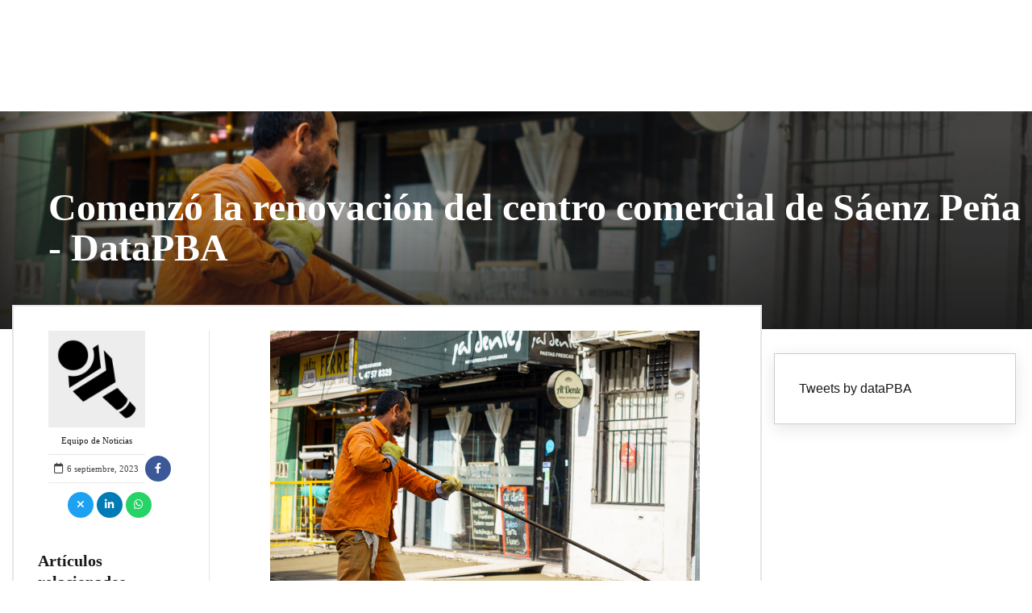

--- FILE ---
content_type: text/html; charset=UTF-8
request_url: https://datapba.com/2023/09/06/comenzo-la-renovacion-del-centro-comercial-de-saenz-pena/
body_size: 225565
content:
<!DOCTYPE html><html dir="ltr" lang="es-AR" prefix="og: https://ogp.me/ns#" data-bt-theme="Bold News Child 1.0.0"><head><script data-no-optimize="1">var litespeed_docref=sessionStorage.getItem("litespeed_docref");litespeed_docref&&(Object.defineProperty(document,"referrer",{get:function(){return litespeed_docref}}),sessionStorage.removeItem("litespeed_docref"));</script> <meta property="twitter:card" content="summary"><meta property="og:title" content="Comenzó la renovación del centro comercial de Sáenz Peña" /><meta property="og:type" content="article" /><meta property="og:url" content="https://datapba.com/2023/09/06/comenzo-la-renovacion-del-centro-comercial-de-saenz-pena/" /><meta charset="UTF-8"><link data-optimized="2" rel="stylesheet" href="https://datapba.com/wp-content/litespeed/css/afc554afc4307e8db10002385662fb8e.css?ver=391d2" /><meta name="viewport" content="width=device-width, initial-scale=1, maximum-scale=1, user-scalable=no"><meta name="mobile-web-app-capable" content="yes"><meta name="apple-mobile-web-app-capable" content="yes"><title>Comenzó la renovación del centro comercial de Sáenz Peña - DataPBA</title><style>img:is([sizes="auto" i], [sizes^="auto," i]) { contain-intrinsic-size: 3000px 1500px }</style><meta name="description" content="La Municipalidad de Tres de Febrero dio inicio a las obras en el centro de Sáenz Peña sobre la calle Ameghino, un espacio de alta circulación y desarrollo. La obra incluye la mejora de veredas, instalación de luces LED y colocación de bancos, cestos y bicicleteros. Además, pintura en todos los cordones, rampas de acceso" /><meta name="robots" content="max-image-preview:large" /><link rel="canonical" href="https://datapba.com/2023/09/06/comenzo-la-renovacion-del-centro-comercial-de-saenz-pena/" /><meta name="generator" content="All in One SEO (AIOSEO) 4.6.5" /><meta property="og:locale" content="es_ES" /><meta property="og:site_name" content="DataPBA - Noticias de Buenos Aires" /><meta property="og:type" content="article" /><meta property="og:title" content="Comenzó la renovación del centro comercial de Sáenz Peña - DataPBA" /><meta property="og:description" content="La Municipalidad de Tres de Febrero dio inicio a las obras en el centro de Sáenz Peña sobre la calle Ameghino, un espacio de alta circulación y desarrollo. La obra incluye la mejora de veredas, instalación de luces LED y colocación de bancos, cestos y bicicleteros. Además, pintura en todos los cordones, rampas de acceso" /><meta property="og:url" content="https://datapba.com/2023/09/06/comenzo-la-renovacion-del-centro-comercial-de-saenz-pena/" /><meta property="article:published_time" content="2023-09-06T18:15:09+00:00" /><meta property="article:modified_time" content="2023-09-06T16:18:56+00:00" /><meta name="twitter:card" content="summary_large_image" /><meta name="twitter:title" content="Comenzó la renovación del centro comercial de Sáenz Peña - DataPBA" /><meta name="twitter:description" content="La Municipalidad de Tres de Febrero dio inicio a las obras en el centro de Sáenz Peña sobre la calle Ameghino, un espacio de alta circulación y desarrollo. La obra incluye la mejora de veredas, instalación de luces LED y colocación de bancos, cestos y bicicleteros. Además, pintura en todos los cordones, rampas de acceso" /> <script type="application/ld+json" class="aioseo-schema">{"@context":"https:\/\/schema.org","@graph":[{"@type":"BlogPosting","@id":"https:\/\/datapba.com\/2023\/09\/06\/comenzo-la-renovacion-del-centro-comercial-de-saenz-pena\/#blogposting","name":"Comenz\u00f3 la renovaci\u00f3n del centro comercial de S\u00e1enz Pe\u00f1a - DataPBA","headline":"Comenz\u00f3 la renovaci\u00f3n del centro comercial de S\u00e1enz Pe\u00f1a","author":{"@id":"https:\/\/datapba.com\/author\/noticias\/#author"},"publisher":{"@id":"https:\/\/datapba.com\/#organization"},"image":{"@type":"ImageObject","url":"https:\/\/datapba.com\/wp-content\/uploads\/2023\/09\/Saenz-Pena.jpg","width":900,"height":600},"datePublished":"2023-09-06T15:15:09-03:00","dateModified":"2023-09-06T13:18:56-03:00","inLanguage":"es-AR","mainEntityOfPage":{"@id":"https:\/\/datapba.com\/2023\/09\/06\/comenzo-la-renovacion-del-centro-comercial-de-saenz-pena\/#webpage"},"isPartOf":{"@id":"https:\/\/datapba.com\/2023\/09\/06\/comenzo-la-renovacion-del-centro-comercial-de-saenz-pena\/#webpage"},"articleSection":"* Municipios, Tres de Febrero"},{"@type":"BreadcrumbList","@id":"https:\/\/datapba.com\/2023\/09\/06\/comenzo-la-renovacion-del-centro-comercial-de-saenz-pena\/#breadcrumblist","itemListElement":[{"@type":"ListItem","@id":"https:\/\/datapba.com\/#listItem","position":1,"name":"Home","item":"https:\/\/datapba.com\/","nextItem":"https:\/\/datapba.com\/2023\/#listItem"},{"@type":"ListItem","@id":"https:\/\/datapba.com\/2023\/#listItem","position":2,"name":"2023","item":"https:\/\/datapba.com\/2023\/","nextItem":"https:\/\/datapba.com\/2023\/09\/#listItem","previousItem":"https:\/\/datapba.com\/#listItem"},{"@type":"ListItem","@id":"https:\/\/datapba.com\/2023\/09\/#listItem","position":3,"name":"September","item":"https:\/\/datapba.com\/2023\/09\/","nextItem":"https:\/\/datapba.com\/2023\/09\/06\/#listItem","previousItem":"https:\/\/datapba.com\/2023\/#listItem"},{"@type":"ListItem","@id":"https:\/\/datapba.com\/2023\/09\/06\/#listItem","position":4,"name":"6","item":"https:\/\/datapba.com\/2023\/09\/06\/","nextItem":"https:\/\/datapba.com\/2023\/09\/06\/comenzo-la-renovacion-del-centro-comercial-de-saenz-pena\/#listItem","previousItem":"https:\/\/datapba.com\/2023\/09\/#listItem"},{"@type":"ListItem","@id":"https:\/\/datapba.com\/2023\/09\/06\/comenzo-la-renovacion-del-centro-comercial-de-saenz-pena\/#listItem","position":5,"name":"Comenz\u00f3 la renovaci\u00f3n del centro comercial de S\u00e1enz Pe\u00f1a","previousItem":"https:\/\/datapba.com\/2023\/09\/06\/#listItem"}]},{"@type":"Organization","@id":"https:\/\/datapba.com\/#organization","name":"DataPBA","description":"Noticias de Buenos Aires","url":"https:\/\/datapba.com\/"},{"@type":"Person","@id":"https:\/\/datapba.com\/author\/noticias\/#author","url":"https:\/\/datapba.com\/author\/noticias\/","name":"Equipo de Noticias","image":{"@type":"ImageObject","@id":"https:\/\/datapba.com\/2023\/09\/06\/comenzo-la-renovacion-del-centro-comercial-de-saenz-pena\/#authorImage","url":"https:\/\/datapba.com\/wp-content\/litespeed\/avatar\/45204026d48c294228acc21b62038dcb.jpg?ver=1768839784","width":96,"height":96,"caption":"Equipo de Noticias"}},{"@type":"WebPage","@id":"https:\/\/datapba.com\/2023\/09\/06\/comenzo-la-renovacion-del-centro-comercial-de-saenz-pena\/#webpage","url":"https:\/\/datapba.com\/2023\/09\/06\/comenzo-la-renovacion-del-centro-comercial-de-saenz-pena\/","name":"Comenz\u00f3 la renovaci\u00f3n del centro comercial de S\u00e1enz Pe\u00f1a - DataPBA","description":"La Municipalidad de Tres de Febrero dio inicio a las obras en el centro de S\u00e1enz Pe\u00f1a sobre la calle Ameghino, un espacio de alta circulaci\u00f3n y desarrollo. La obra incluye la mejora de veredas, instalaci\u00f3n de luces LED y colocaci\u00f3n de bancos, cestos y bicicleteros. Adem\u00e1s, pintura en todos los cordones, rampas de acceso","inLanguage":"es-AR","isPartOf":{"@id":"https:\/\/datapba.com\/#website"},"breadcrumb":{"@id":"https:\/\/datapba.com\/2023\/09\/06\/comenzo-la-renovacion-del-centro-comercial-de-saenz-pena\/#breadcrumblist"},"author":{"@id":"https:\/\/datapba.com\/author\/noticias\/#author"},"creator":{"@id":"https:\/\/datapba.com\/author\/noticias\/#author"},"image":{"@type":"ImageObject","url":"https:\/\/datapba.com\/wp-content\/uploads\/2023\/09\/Saenz-Pena.jpg","@id":"https:\/\/datapba.com\/2023\/09\/06\/comenzo-la-renovacion-del-centro-comercial-de-saenz-pena\/#mainImage","width":900,"height":600},"primaryImageOfPage":{"@id":"https:\/\/datapba.com\/2023\/09\/06\/comenzo-la-renovacion-del-centro-comercial-de-saenz-pena\/#mainImage"},"datePublished":"2023-09-06T15:15:09-03:00","dateModified":"2023-09-06T13:18:56-03:00"},{"@type":"WebSite","@id":"https:\/\/datapba.com\/#website","url":"https:\/\/datapba.com\/","name":"DataPBA","description":"Noticias de Buenos Aires","inLanguage":"es-AR","publisher":{"@id":"https:\/\/datapba.com\/#organization"}}]}</script> <link rel='dns-prefetch' href='//fonts.googleapis.com' /><link rel="alternate" type="application/rss+xml" title="DataPBA &raquo; Feed" href="https://datapba.com/feed/" /><link rel="alternate" type="application/rss+xml" title="DataPBA &raquo; RSS de los comentarios" href="https://datapba.com/comments/feed/" /><style id='classic-theme-styles-inline-css' type='text/css'>/*! This file is auto-generated */
.wp-block-button__link{color:#fff;background-color:#32373c;border-radius:9999px;box-shadow:none;text-decoration:none;padding:calc(.667em + 2px) calc(1.333em + 2px);font-size:1.125em}.wp-block-file__button{background:#32373c;color:#fff;text-decoration:none}</style><style id='global-styles-inline-css' type='text/css'>:root{--wp--preset--aspect-ratio--square: 1;--wp--preset--aspect-ratio--4-3: 4/3;--wp--preset--aspect-ratio--3-4: 3/4;--wp--preset--aspect-ratio--3-2: 3/2;--wp--preset--aspect-ratio--2-3: 2/3;--wp--preset--aspect-ratio--16-9: 16/9;--wp--preset--aspect-ratio--9-16: 9/16;--wp--preset--color--black: #000000;--wp--preset--color--cyan-bluish-gray: #abb8c3;--wp--preset--color--white: #ffffff;--wp--preset--color--pale-pink: #f78da7;--wp--preset--color--vivid-red: #cf2e2e;--wp--preset--color--luminous-vivid-orange: #ff6900;--wp--preset--color--luminous-vivid-amber: #fcb900;--wp--preset--color--light-green-cyan: #7bdcb5;--wp--preset--color--vivid-green-cyan: #00d084;--wp--preset--color--pale-cyan-blue: #8ed1fc;--wp--preset--color--vivid-cyan-blue: #0693e3;--wp--preset--color--vivid-purple: #9b51e0;--wp--preset--gradient--vivid-cyan-blue-to-vivid-purple: linear-gradient(135deg,rgba(6,147,227,1) 0%,rgb(155,81,224) 100%);--wp--preset--gradient--light-green-cyan-to-vivid-green-cyan: linear-gradient(135deg,rgb(122,220,180) 0%,rgb(0,208,130) 100%);--wp--preset--gradient--luminous-vivid-amber-to-luminous-vivid-orange: linear-gradient(135deg,rgba(252,185,0,1) 0%,rgba(255,105,0,1) 100%);--wp--preset--gradient--luminous-vivid-orange-to-vivid-red: linear-gradient(135deg,rgba(255,105,0,1) 0%,rgb(207,46,46) 100%);--wp--preset--gradient--very-light-gray-to-cyan-bluish-gray: linear-gradient(135deg,rgb(238,238,238) 0%,rgb(169,184,195) 100%);--wp--preset--gradient--cool-to-warm-spectrum: linear-gradient(135deg,rgb(74,234,220) 0%,rgb(151,120,209) 20%,rgb(207,42,186) 40%,rgb(238,44,130) 60%,rgb(251,105,98) 80%,rgb(254,248,76) 100%);--wp--preset--gradient--blush-light-purple: linear-gradient(135deg,rgb(255,206,236) 0%,rgb(152,150,240) 100%);--wp--preset--gradient--blush-bordeaux: linear-gradient(135deg,rgb(254,205,165) 0%,rgb(254,45,45) 50%,rgb(107,0,62) 100%);--wp--preset--gradient--luminous-dusk: linear-gradient(135deg,rgb(255,203,112) 0%,rgb(199,81,192) 50%,rgb(65,88,208) 100%);--wp--preset--gradient--pale-ocean: linear-gradient(135deg,rgb(255,245,203) 0%,rgb(182,227,212) 50%,rgb(51,167,181) 100%);--wp--preset--gradient--electric-grass: linear-gradient(135deg,rgb(202,248,128) 0%,rgb(113,206,126) 100%);--wp--preset--gradient--midnight: linear-gradient(135deg,rgb(2,3,129) 0%,rgb(40,116,252) 100%);--wp--preset--font-size--small: 13px;--wp--preset--font-size--medium: 20px;--wp--preset--font-size--large: 36px;--wp--preset--font-size--x-large: 42px;--wp--preset--spacing--20: 0.44rem;--wp--preset--spacing--30: 0.67rem;--wp--preset--spacing--40: 1rem;--wp--preset--spacing--50: 1.5rem;--wp--preset--spacing--60: 2.25rem;--wp--preset--spacing--70: 3.38rem;--wp--preset--spacing--80: 5.06rem;--wp--preset--shadow--natural: 6px 6px 9px rgba(0, 0, 0, 0.2);--wp--preset--shadow--deep: 12px 12px 50px rgba(0, 0, 0, 0.4);--wp--preset--shadow--sharp: 6px 6px 0px rgba(0, 0, 0, 0.2);--wp--preset--shadow--outlined: 6px 6px 0px -3px rgba(255, 255, 255, 1), 6px 6px rgba(0, 0, 0, 1);--wp--preset--shadow--crisp: 6px 6px 0px rgba(0, 0, 0, 1);}:where(.is-layout-flex){gap: 0.5em;}:where(.is-layout-grid){gap: 0.5em;}body .is-layout-flex{display: flex;}.is-layout-flex{flex-wrap: wrap;align-items: center;}.is-layout-flex > :is(*, div){margin: 0;}body .is-layout-grid{display: grid;}.is-layout-grid > :is(*, div){margin: 0;}:where(.wp-block-columns.is-layout-flex){gap: 2em;}:where(.wp-block-columns.is-layout-grid){gap: 2em;}:where(.wp-block-post-template.is-layout-flex){gap: 1.25em;}:where(.wp-block-post-template.is-layout-grid){gap: 1.25em;}.has-black-color{color: var(--wp--preset--color--black) !important;}.has-cyan-bluish-gray-color{color: var(--wp--preset--color--cyan-bluish-gray) !important;}.has-white-color{color: var(--wp--preset--color--white) !important;}.has-pale-pink-color{color: var(--wp--preset--color--pale-pink) !important;}.has-vivid-red-color{color: var(--wp--preset--color--vivid-red) !important;}.has-luminous-vivid-orange-color{color: var(--wp--preset--color--luminous-vivid-orange) !important;}.has-luminous-vivid-amber-color{color: var(--wp--preset--color--luminous-vivid-amber) !important;}.has-light-green-cyan-color{color: var(--wp--preset--color--light-green-cyan) !important;}.has-vivid-green-cyan-color{color: var(--wp--preset--color--vivid-green-cyan) !important;}.has-pale-cyan-blue-color{color: var(--wp--preset--color--pale-cyan-blue) !important;}.has-vivid-cyan-blue-color{color: var(--wp--preset--color--vivid-cyan-blue) !important;}.has-vivid-purple-color{color: var(--wp--preset--color--vivid-purple) !important;}.has-black-background-color{background-color: var(--wp--preset--color--black) !important;}.has-cyan-bluish-gray-background-color{background-color: var(--wp--preset--color--cyan-bluish-gray) !important;}.has-white-background-color{background-color: var(--wp--preset--color--white) !important;}.has-pale-pink-background-color{background-color: var(--wp--preset--color--pale-pink) !important;}.has-vivid-red-background-color{background-color: var(--wp--preset--color--vivid-red) !important;}.has-luminous-vivid-orange-background-color{background-color: var(--wp--preset--color--luminous-vivid-orange) !important;}.has-luminous-vivid-amber-background-color{background-color: var(--wp--preset--color--luminous-vivid-amber) !important;}.has-light-green-cyan-background-color{background-color: var(--wp--preset--color--light-green-cyan) !important;}.has-vivid-green-cyan-background-color{background-color: var(--wp--preset--color--vivid-green-cyan) !important;}.has-pale-cyan-blue-background-color{background-color: var(--wp--preset--color--pale-cyan-blue) !important;}.has-vivid-cyan-blue-background-color{background-color: var(--wp--preset--color--vivid-cyan-blue) !important;}.has-vivid-purple-background-color{background-color: var(--wp--preset--color--vivid-purple) !important;}.has-black-border-color{border-color: var(--wp--preset--color--black) !important;}.has-cyan-bluish-gray-border-color{border-color: var(--wp--preset--color--cyan-bluish-gray) !important;}.has-white-border-color{border-color: var(--wp--preset--color--white) !important;}.has-pale-pink-border-color{border-color: var(--wp--preset--color--pale-pink) !important;}.has-vivid-red-border-color{border-color: var(--wp--preset--color--vivid-red) !important;}.has-luminous-vivid-orange-border-color{border-color: var(--wp--preset--color--luminous-vivid-orange) !important;}.has-luminous-vivid-amber-border-color{border-color: var(--wp--preset--color--luminous-vivid-amber) !important;}.has-light-green-cyan-border-color{border-color: var(--wp--preset--color--light-green-cyan) !important;}.has-vivid-green-cyan-border-color{border-color: var(--wp--preset--color--vivid-green-cyan) !important;}.has-pale-cyan-blue-border-color{border-color: var(--wp--preset--color--pale-cyan-blue) !important;}.has-vivid-cyan-blue-border-color{border-color: var(--wp--preset--color--vivid-cyan-blue) !important;}.has-vivid-purple-border-color{border-color: var(--wp--preset--color--vivid-purple) !important;}.has-vivid-cyan-blue-to-vivid-purple-gradient-background{background: var(--wp--preset--gradient--vivid-cyan-blue-to-vivid-purple) !important;}.has-light-green-cyan-to-vivid-green-cyan-gradient-background{background: var(--wp--preset--gradient--light-green-cyan-to-vivid-green-cyan) !important;}.has-luminous-vivid-amber-to-luminous-vivid-orange-gradient-background{background: var(--wp--preset--gradient--luminous-vivid-amber-to-luminous-vivid-orange) !important;}.has-luminous-vivid-orange-to-vivid-red-gradient-background{background: var(--wp--preset--gradient--luminous-vivid-orange-to-vivid-red) !important;}.has-very-light-gray-to-cyan-bluish-gray-gradient-background{background: var(--wp--preset--gradient--very-light-gray-to-cyan-bluish-gray) !important;}.has-cool-to-warm-spectrum-gradient-background{background: var(--wp--preset--gradient--cool-to-warm-spectrum) !important;}.has-blush-light-purple-gradient-background{background: var(--wp--preset--gradient--blush-light-purple) !important;}.has-blush-bordeaux-gradient-background{background: var(--wp--preset--gradient--blush-bordeaux) !important;}.has-luminous-dusk-gradient-background{background: var(--wp--preset--gradient--luminous-dusk) !important;}.has-pale-ocean-gradient-background{background: var(--wp--preset--gradient--pale-ocean) !important;}.has-electric-grass-gradient-background{background: var(--wp--preset--gradient--electric-grass) !important;}.has-midnight-gradient-background{background: var(--wp--preset--gradient--midnight) !important;}.has-small-font-size{font-size: var(--wp--preset--font-size--small) !important;}.has-medium-font-size{font-size: var(--wp--preset--font-size--medium) !important;}.has-large-font-size{font-size: var(--wp--preset--font-size--large) !important;}.has-x-large-font-size{font-size: var(--wp--preset--font-size--x-large) !important;}
:where(.wp-block-post-template.is-layout-flex){gap: 1.25em;}:where(.wp-block-post-template.is-layout-grid){gap: 1.25em;}
:where(.wp-block-columns.is-layout-flex){gap: 2em;}:where(.wp-block-columns.is-layout-grid){gap: 2em;}
:root :where(.wp-block-pullquote){font-size: 1.5em;line-height: 1.6;}</style><style id='bold-news-style-inline-css' type='text/css'>select, input{font-family: Roboto;} input:not([type='checkbox']):not([type='radio']), textarea, select{ font-family: "Roboto";} html a:hover, .btLightSkin a:hover, .btDarkSkin .btLightSkin a:hover, .btLightSkin .btDarkSkin .btLightSkin a:hover, .btDarkSkin a:hover, .btLightSkin .btDarkSkin a:hover, .btDarkSkin.btLightSkin .btDarkSkin a:hover{ color: #da6113;} .btLightSkin .btText a, .btDarkSkin .btLightSkin .btText a, .btLightSkin .btDarkSkin .btLightSkin .btText a, .btDarkSkin .btText a, .btLightSkin .btDarkSkin .btText a, .btDarkSkin.btLightSkin .btDarkSkin .btText a{color: #da6113;} figcaption{ font-family: Roboto Condensed;} body{font-family: "Roboto",Arial,sans-serif;} .btContentHolder blockquote{ font-family: Roboto Slab;} .btContentHolder blockquote:before{ font-family: Roboto Slab;} .btContentHolder cite{ font-family: Roboto Slab;} h1, h2, h3, h4, h5, h6{font-family: "Roboto Slab";} .btContentHolder table thead th{ background-color: #da6113; font-family: Roboto Slab; -webkit-box-shadow: 0 -3px 0 #7c370b; box-shadow: 0 -3px 0 #7c370b;} .btAccentColorBackground{background-color: #da6113 !important;} .btAccentColorBackground .headline b.animate.animated{color: #616161;} .btAccentColorBackground .btDash.bottomDash .dash:after{border-color: #616161;} .btAccentDarkColorBackground{background-color: #7c370b !important;} .btAccentDarkColorBackground .headline b.animate.animated{color: #616161;} .btAccentVeryDarkColorBackground{background-color: #361805 !important;} .btAccentLightColorBackground{background-color: rgba(218,97,19,0.7) !important;} .btAlternateColorBackground{background-color: #616161 !important;} .btAlternateDarkColorBackground{background-color: #2e2e2e !important;} .btAlternateVeryDarkColorBackground{background-color: #212121 !important;} .btAlternateLightColorBackground{background-color: rgba(97,97,97,0.6) !important;} .btAccentDarkHeader .btPreloader .animation > div:first-child, .btLightAccentHeader .btPreloader .animation > div:first-child{ background-color: #7c370b;} .btPreloader .animation .preloaderLogo{height: 50px;} .btPageHeadline .header .dash .btSuperTitleHeading{font-family: Roboto Condensed;} .btPageHeadline .header .dash .btSubTitleHeading{font-family: Roboto Condensed;} .mainHeader{ font-family: "Roboto Slab";} .btMenuVertical.btAccentDarkHeader .mainHeader, .btMenuVertical.btLightAccentHeader .mainHeader{background-color: #da6113;} .menuPort{font-family: "Roboto Slab";} .menuPort nav ul ul li > a:hover, .menuPort nav ul ul li > .bt_mega_menu_title:hover{color: #da6113 !important;} .menuPort nav > ul > li > a, .menuPort nav > ul > li > .bt_mega_menu_title{line-height: 50px;} .btTextLogo{ line-height: 50px;} .btLogoArea .logo{line-height: 50px;} .btLogoArea .logo img{height: 50px;} .btHorizontalMenuTrigger:hover:before, .btHorizontalMenuTrigger:hover:after{border-color: #da6113;} .btHorizontalMenuTrigger:hover .btIco{border-color: #da6113;} .btMenuHorizontal .menuPort nav > ul > li.current-menu-ancestor > a, .btMenuHorizontal .menuPort nav > ul > li.current-page-ancestor > a, .btMenuHorizontal .menuPort nav > ul > li.current-menu-item > a, .btMenuHorizontal .menuPort nav > ul > li.current-menu-ancestor > .bt_mega_menu_title, .btMenuHorizontal .menuPort nav > ul > li.current-page-ancestor > .bt_mega_menu_title, .btMenuHorizontal .menuPort nav > ul > li.current-menu-item > .bt_mega_menu_title{color: #da6113;} .btMenuHorizontal .menuPort ul ul li > a:before{ background-color: #da6113;} .btMenuHorizontal .menuPort ul ul li.menu-item-has-children > a:hover:after{ color: #da6113;} .btMenuHorizontal .menuPort ul ul li.current-menu-item > a:hover:before{background-color: #da6113; border-color: #da6113;} body.btMenuHorizontal .subToggler{ line-height: 50px;} .btMenuHorizontal .menuPort > nav > ul ul{ font-family: Roboto;} html:not(.touch) body.btMenuHorizontal .menuPort > nav > ul > li.btMenuWideDropdown > ul > li > a{ font-family: Roboto Slab;} @media (min-width: 1024px){html.touch body.btMenuHorizontal .menuPort > nav > ul > li.btMenuWideDropdown > ul > li > a{ font-family: Roboto Slab;} html.touch body.btMenuHorizontal .menuPort > nav > ul li.btMenuWideDropdown .subToggler{ margin: 0 0 -50px 0;} }.btMenuHorizontal.btMenuBelowLogo .menuPort{height: 50px;} .btAccentLightHeader.btMenuHorizontal .btBelowLogoArea .topBarInMenu a.btIconWidget.btAccentIconWidget:hover .btIco.btIcoDefaultType.btIcoDefaultColor .btIcoHolder:before, .btAccentLightHeader.btMenuHorizontal .btBelowLogoArea .topBarInMenu .widget_shopping_cart .widget_shopping_cart_content.on .btIco.btIcoDefaultType.btIcoDefaultColor .btIcoHolder:before, .btAccentLightHeader.btMenuHorizontal .topBar .topBarInMenu a.btIconWidget.btAccentIconWidget:hover .btIco.btIcoDefaultType.btIcoDefaultColor .btIcoHolder:before, .btAccentLightHeader.btMenuHorizontal .topBar .topBarInMenu .widget_shopping_cart .widget_shopping_cart_content.on .btIco.btIcoDefaultType.btIcoDefaultColor .btIcoHolder:before{color: #da6113 !important;} .btAccentLightHeader.btMenuHorizontal .btBelowLogoArea .topBarInMenu .widget_shopping_cart .btIco:hover .btIcoHolder:before, .btAccentLightHeader.btMenuHorizontal .topBar .topBarInMenu .widget_shopping_cart .btIco:hover .btIcoHolder:before{color: #da6113 !important;} .btAccentLightHeader.btMenuHorizontal .btBelowLogoArea .topBarInMenu .btSearch .btIco a:hover:before, .btAccentLightHeader.btMenuHorizontal .topBar .topBarInMenu .btSearch .btIco a:hover:before{ color: #da6113 !important;} .btAccentLightHeader.btMenuHorizontal .topTools a.btIconWidget.btAccentIconWidget:hover .btIco.btIcoDefaultType.btIcoDefaultColor .btIcoHolder:before, .btAccentLightHeader.btMenuHorizontal .topTools .widget_shopping_cart .widget_shopping_cart_content.on .btIco.btIcoDefaultType.btIcoDefaultColor .btIcoHolder:before{color: #da6113 !important;} .btAccentLightHeader.btMenuHorizontal .topTools .widget_shopping_cart .btIco:hover .btIcoHolder:before{color: #da6113 !important;} .btAccentLightHeader.btMenuHorizontal .topTools .btSearch .btIco a:hover:before{ color: #da6113 !important;} .btAccentLightHeader.btMenuHorizontal:not(.btBelowMenu) .btBelowLogoArea, .btAccentLightHeader.btMenuHorizontal:not(.btBelowMenu) .topBar, .btAccentLightHeader.btMenuHorizontal.btStickyHeaderActive .btBelowLogoArea, .btAccentLightHeader.btMenuHorizontal.btStickyHeaderActive .topBar{background-color: #da6113;} .btAccentLightHeader.btMenuHorizontal:not(.btBelowMenu) .btBelowLogoArea:before, .btAccentLightHeader.btMenuHorizontal:not(.btBelowMenu) .topBar:before, .btAccentLightHeader.btMenuHorizontal.btStickyHeaderActive .btBelowLogoArea:before, .btAccentLightHeader.btMenuHorizontal.btStickyHeaderActive .topBar:before{ background-color: #da6113;} .btAccentLightHeader.btMenuHorizontal.btBelowMenu:not(.btStickyHeaderActive) .mainHeader .btBelowLogoArea, .btAccentLightHeader.btMenuHorizontal.btBelowMenu:not(.btStickyHeaderActive) .mainHeader .topBar{background-color: #da6113;} .btLightSkin.btLightHeader.btMenuHorizontal.btMenuBelowLogo .btBelowLogoArea .menuPort > nav > ul > li.current-menu-item > a, .btLightSkin.btLightHeader.btMenuHorizontal.btMenuBelowLogo .btBelowLogoArea .menuPort > nav > ul > li.current-menu-item > .bt_mega_menu_title, .btLightSkin.btLightHeader.btMenuHorizontal.btMenuBelowLogo .btBelowLogoArea .menuPort > nav > ul > li.current-menu-ancestor > a, .btLightSkin.btLightHeader.btMenuHorizontal.btMenuBelowLogo .btBelowLogoArea .menuPort > nav > ul > li.current-menu-ancestor > .bt_mega_menu_title, .btLightSkin.btLightHeader.btMenuHorizontal.btMenuBelowLogo .btBelowLogoArea .menuPort > nav > ul > li.current-page-ancestor > a, .btLightSkin.btLightHeader.btMenuHorizontal.btMenuBelowLogo .btBelowLogoArea .menuPort > nav > ul > li.current-page-ancestor > .bt_mega_menu_title, .btDarkSkin.btLightHeader.btMenuHorizontal.btMenuBelowLogo .btBelowLogoArea .menuPort > nav > ul > li.current-menu-item > a, .btDarkSkin.btLightHeader.btMenuHorizontal.btMenuBelowLogo .btBelowLogoArea .menuPort > nav > ul > li.current-menu-item > .bt_mega_menu_title, .btDarkSkin.btLightHeader.btMenuHorizontal.btMenuBelowLogo .btBelowLogoArea .menuPort > nav > ul > li.current-menu-ancestor > a, .btDarkSkin.btLightHeader.btMenuHorizontal.btMenuBelowLogo .btBelowLogoArea .menuPort > nav > ul > li.current-menu-ancestor > .bt_mega_menu_title, .btDarkSkin.btLightHeader.btMenuHorizontal.btMenuBelowLogo .btBelowLogoArea .menuPort > nav > ul > li.current-page-ancestor > a, .btDarkSkin.btLightHeader.btMenuHorizontal.btMenuBelowLogo .btBelowLogoArea .menuPort > nav > ul > li.current-page-ancestor > .bt_mega_menu_title, .btLightSkin.btLightHeader.btMenuHorizontal.btMenuBelowLogo .topBar .menuPort > nav > ul > li.current-menu-item > a, .btLightSkin.btLightHeader.btMenuHorizontal.btMenuBelowLogo .topBar .menuPort > nav > ul > li.current-menu-item > .bt_mega_menu_title, .btLightSkin.btLightHeader.btMenuHorizontal.btMenuBelowLogo .topBar .menuPort > nav > ul > li.current-menu-ancestor > a, .btLightSkin.btLightHeader.btMenuHorizontal.btMenuBelowLogo .topBar .menuPort > nav > ul > li.current-menu-ancestor > .bt_mega_menu_title, .btLightSkin.btLightHeader.btMenuHorizontal.btMenuBelowLogo .topBar .menuPort > nav > ul > li.current-page-ancestor > a, .btLightSkin.btLightHeader.btMenuHorizontal.btMenuBelowLogo .topBar .menuPort > nav > ul > li.current-page-ancestor > .bt_mega_menu_title, .btDarkSkin.btLightHeader.btMenuHorizontal.btMenuBelowLogo .topBar .menuPort > nav > ul > li.current-menu-item > a, .btDarkSkin.btLightHeader.btMenuHorizontal.btMenuBelowLogo .topBar .menuPort > nav > ul > li.current-menu-item > .bt_mega_menu_title, .btDarkSkin.btLightHeader.btMenuHorizontal.btMenuBelowLogo .topBar .menuPort > nav > ul > li.current-menu-ancestor > a, .btDarkSkin.btLightHeader.btMenuHorizontal.btMenuBelowLogo .topBar .menuPort > nav > ul > li.current-menu-ancestor > .bt_mega_menu_title, .btDarkSkin.btLightHeader.btMenuHorizontal.btMenuBelowLogo .topBar .menuPort > nav > ul > li.current-page-ancestor > a, .btDarkSkin.btLightHeader.btMenuHorizontal.btMenuBelowLogo .topBar .menuPort > nav > ul > li.current-page-ancestor > .bt_mega_menu_title{color: #da6113 !important;} .btLightHeader.btMenuHorizontal.btMenuBelowLogo .mainHeader .topBarInMenu a:hover.btIconWidget .btIconWidgetContent{color: #da6113;} .btLightHeader.btMenuHorizontal.btMenuBelowLogo .mainHeader .topBarInMenu span.btIconWidget .btIco.btIcoDefaultType.btIcoDefaultColor .btIcoHolder:before, .btLightHeader.btMenuHorizontal.btMenuBelowLogo .mainHeader .topBarInMenu a.btIconWidget .btIco.btIcoDefaultType.btIcoDefaultColor .btIcoHolder:before{ -webkit-box-shadow: 0 0 0 0 #da6113 inset; box-shadow: 0 0 0 0 #da6113 inset;} .btLightHeader.btMenuHorizontal.btMenuBelowLogo .mainHeader .topBarInMenu span.btIconWidget.btAccentIconWidget .btIco.btIcoDefaultType.btIcoDefaultColor .btIcoHolder:before, .btLightHeader.btMenuHorizontal.btMenuBelowLogo .mainHeader .topBarInMenu a.btIconWidget.btAccentIconWidget .btIco.btIcoDefaultType.btIcoDefaultColor .btIcoHolder:before{color: #da6113; -webkit-box-shadow: 0 0 0 0 #da6113 inset; box-shadow: 0 0 0 0 #da6113 inset;} .btLightHeader.btMenuHorizontal.btMenuBelowLogo .mainHeader .topBarInMenu a.btIconWidget.btAccentIconWidget:hover .btIco.btIcoDefaultType.btIcoDefaultColor .btIcoHolder:before, .btLightHeader.btMenuHorizontal.btMenuBelowLogo .mainHeader .topBarInMenu .widget_shopping_cart .widget_shopping_cart_content.on .btIco.btIcoDefaultType.btIcoDefaultColor .btIcoHolder:before{ -webkit-box-shadow: 0 0 0 1.5em #da6113 inset; box-shadow: 0 0 0 1.5em #da6113 inset;} .btLightHeader.btMenuHorizontal.btMenuBelowLogo .mainHeader .topBarInMenu .widget_shopping_cart .btIco:hover .btIcoHolder:before{ -webkit-box-shadow: 0 0 0 1.5em #da6113 inset !important; box-shadow: 0 0 0 1.5em #da6113 inset !important;} .btLightHeader.btMenuHorizontal.btMenuBelowLogo .mainHeader .topBarInMenu .btSearch .btIco a:hover:before{-webkit-box-shadow: 0 0 0 1.5em #da6113 inset !important; box-shadow: 0 0 0 1.5em #da6113 inset !important;} .btLightHeader.btMenuHorizontal .topTools a:hover.btIconWidget .btIconWidgetContent{color: #da6113;} .btLightHeader.btMenuHorizontal .topTools span.btIconWidget.btAccentIconWidget .btIco.btIcoDefaultType.btIcoDefaultColor .btIcoHolder:before, .btLightHeader.btMenuHorizontal .topTools a.btIconWidget.btAccentIconWidget .btIco.btIcoDefaultType.btIcoDefaultColor .btIcoHolder:before{color: #da6113;} .btLightHeader.btMenuHorizontal .topTools a.btIconWidget.btAccentIconWidget:hover .btIco.btIcoDefaultType.btIcoDefaultColor .btIcoHolder:before{ -webkit-box-shadow: 0 0 0 1.5em #da6113 inset; box-shadow: 0 0 0 1.5em #da6113 inset;} .btLightHeader.btMenuHorizontal .topTools .btSearch .btIco a:hover:before{-webkit-box-shadow: 0 0 0 1.5em #da6113 inset !important; box-shadow: 0 0 0 1.5em #da6113 inset !important;} .btAccentDarkHeader.btMenuHorizontal .mainHeader .topTools a:hover.btIconWidget .btIconWidgetContent{color: #da6113;} .btAccentDarkHeader.btMenuHorizontal .mainHeader .topTools span.btIconWidget.btAccentIconWidget .btIco.btIcoDefaultType.btIcoDefaultColor .btIcoHolder:before, .btAccentDarkHeader.btMenuHorizontal .mainHeader .topTools a.btIconWidget.btAccentIconWidget .btIco.btIcoDefaultType.btIcoDefaultColor .btIcoHolder:before{color: #da6113;} .btAccentDarkHeader.btMenuHorizontal .mainHeader .topTools a.btIconWidget.btAccentIconWidget:hover .btIco.btIcoDefaultType.btIcoDefaultColor .btIcoHolder:before{ -webkit-box-shadow: 0 0 0 1.5em #da6113 inset; box-shadow: 0 0 0 1.5em #da6113 inset;} .btAccentDarkHeader.btMenuHorizontal .mainHeader .topTools .btSearch .btIco a:hover:before{-webkit-box-shadow: 0 0 0 1.5em #da6113 inset !important; box-shadow: 0 0 0 1.5em #da6113 inset !important;} .btLightSkin.btAccentDarkHeader.btMenuHorizontal.btMenuBelowLogo .mainHeader .menuPort > nav > ul > li.current-menu-item > a, .btLightSkin.btAccentDarkHeader.btMenuHorizontal.btMenuBelowLogo .mainHeader .menuPort > nav > ul > li.current-menu-item > .bt_mega_menu_title, .btLightSkin.btAccentDarkHeader.btMenuHorizontal.btMenuBelowLogo .mainHeader .menuPort > nav > ul > li.current-menu-ancestor > a, .btLightSkin.btAccentDarkHeader.btMenuHorizontal.btMenuBelowLogo .mainHeader .menuPort > nav > ul > li.current-menu-ancestor > .bt_mega_menu_title, .btLightSkin.btAccentDarkHeader.btMenuHorizontal.btMenuBelowLogo .mainHeader .menuPort > nav > ul > li.current-page-ancestor > a, .btLightSkin.btAccentDarkHeader.btMenuHorizontal.btMenuBelowLogo .mainHeader .menuPort > nav > ul > li.current-page-ancestor > .bt_mega_menu_title, .btDarkSkin.btAccentDarkHeader.btMenuHorizontal.btMenuBelowLogo .mainHeader .menuPort > nav > ul > li.current-menu-item > a, .btDarkSkin.btAccentDarkHeader.btMenuHorizontal.btMenuBelowLogo .mainHeader .menuPort > nav > ul > li.current-menu-item > .bt_mega_menu_title, .btDarkSkin.btAccentDarkHeader.btMenuHorizontal.btMenuBelowLogo .mainHeader .menuPort > nav > ul > li.current-menu-ancestor > a, .btDarkSkin.btAccentDarkHeader.btMenuHorizontal.btMenuBelowLogo .mainHeader .menuPort > nav > ul > li.current-menu-ancestor > .bt_mega_menu_title, .btDarkSkin.btAccentDarkHeader.btMenuHorizontal.btMenuBelowLogo .mainHeader .menuPort > nav > ul > li.current-page-ancestor > a, .btDarkSkin.btAccentDarkHeader.btMenuHorizontal.btMenuBelowLogo .mainHeader .menuPort > nav > ul > li.current-page-ancestor > .bt_mega_menu_title{color: #da6113 !important;} .btAccentDarkHeader.btMenuHorizontal.btMenuBelowLogo .mainHeader .topBarInMenu a:hover.btIconWidget .btIconWidgetContent{color: #da6113;} .btAccentDarkHeader.btMenuHorizontal.btMenuBelowLogo .mainHeader .topBarInMenu span.btIconWidget .btIco.btIcoDefaultType.btIcoDefaultColor .btIcoHolder:before, .btAccentDarkHeader.btMenuHorizontal.btMenuBelowLogo .mainHeader .topBarInMenu a.btIconWidget .btIco.btIcoDefaultType.btIcoDefaultColor .btIcoHolder:before{ -webkit-box-shadow: 0 0 0 0 #da6113 inset; box-shadow: 0 0 0 0 #da6113 inset;} .btAccentDarkHeader.btMenuHorizontal.btMenuBelowLogo .mainHeader .topBarInMenu span.btIconWidget.btAccentIconWidget .btIco.btIcoDefaultType.btIcoDefaultColor .btIcoHolder:before, .btAccentDarkHeader.btMenuHorizontal.btMenuBelowLogo .mainHeader .topBarInMenu a.btIconWidget.btAccentIconWidget .btIco.btIcoDefaultType.btIcoDefaultColor .btIcoHolder:before{color: #da6113; -webkit-box-shadow: 0 0 0 0 #da6113 inset; box-shadow: 0 0 0 0 #da6113 inset;} .btAccentDarkHeader.btMenuHorizontal.btMenuBelowLogo .mainHeader .topBarInMenu a.btIconWidget.btAccentIconWidget:hover .btIco.btIcoDefaultType.btIcoDefaultColor .btIcoHolder:before, .btAccentDarkHeader.btMenuHorizontal.btMenuBelowLogo .mainHeader .topBarInMenu .widget_shopping_cart .widget_shopping_cart_content.on .btIco.btIcoDefaultType.btIcoDefaultColor .btIcoHolder:before{ -webkit-box-shadow: 0 0 0 1.5em #da6113 inset; box-shadow: 0 0 0 1.5em #da6113 inset;} .btAccentDarkHeader.btMenuHorizontal.btMenuBelowLogo .mainHeader .topBarInMenu .widget_shopping_cart .btIco:hover .btIcoHolder:before{ -webkit-box-shadow: 0 0 0 1.5em #da6113 inset !important; box-shadow: 0 0 0 1.5em #da6113 inset !important;} .btAccentDarkHeader.btMenuHorizontal.btMenuBelowLogo .mainHeader .topBarInMenu .btSearch .btIco a:hover:before{-webkit-box-shadow: 0 0 0 1.5em #da6113 inset !important; box-shadow: 0 0 0 1.5em #da6113 inset !important;} .btAccentDarkHeader.btMenuHorizontal:not(.btMenuBelowLogo) .mainHeader .topBarInMenu a.btIconWidget.btAccentIconWidget:hover .btIco.btIcoDefaultType.btIcoDefaultColor .btIcoHolder:before, .btAccentDarkHeader.btMenuHorizontal:not(.btMenuBelowLogo) .mainHeader .topBarInMenu .widget_shopping_cart .widget_shopping_cart_content.on .btIco.btIcoDefaultType.btIcoDefaultColor .btIcoHolder:before{color: #da6113 !important;} .btAccentDarkHeader.btMenuHorizontal:not(.btMenuBelowLogo) .mainHeader .topBarInMenu .widget_shopping_cart .btIco:hover .btIcoHolder:before{color: #da6113 !important;} .btAccentDarkHeader.btMenuHorizontal:not(.btMenuBelowLogo) .mainHeader .topBarInMenu .btSearch .btIco a:hover:before{ color: #da6113 !important;} .btAccentDarkHeader.btMenuHorizontal:not(.btBelowMenu) .mainHeader, .btAccentDarkHeader.btMenuHorizontal.btStickyHeaderActive .mainHeader{background-color: #da6113;} .btAccentDarkHeader.btMenuHorizontal.btBelowMenu:not(.btStickyHeaderActive) .mainHeader .port .btLogoArea{background-color: #da6113;} .btLightAccentHeader.btMenuHorizontal:not(.btMenuBelowLogo):not(.btStickyHeaderActive) .mainHeader .topBarInMenu a.btIconWidget.btAccentIconWidget:hover .btIco.btIcoDefaultType.btIcoDefaultColor .btIcoHolder:before, .btLightAccentHeader.btMenuHorizontal:not(.btMenuBelowLogo):not(.btStickyHeaderActive) .mainHeader .topBarInMenu .widget_shopping_cart .widget_shopping_cart_content.on .btIco.btIcoDefaultType.btIcoDefaultColor .btIcoHolder:before{color: #da6113 !important;} .btLightAccentHeader.btMenuHorizontal:not(.btMenuBelowLogo):not(.btStickyHeaderActive) .mainHeader .topBarInMenu .widget_shopping_cart .btIco:hover .btIcoHolder:before{color: #da6113 !important;} .btLightAccentHeader.btMenuHorizontal:not(.btMenuBelowLogo):not(.btStickyHeaderActive) .mainHeader .topBarInMenu .btSearch .btIco a:hover:before{ color: #da6113;} .btLightAccentHeader.btMenuHorizontal:not(.btBelowMenu) .mainHeader, .btLightAccentHeader.btMenuHorizontal.btStickyHeaderActive .mainHeader{background-color: #da6113;} .btLightAccentHeader.btMenuHorizontal.btBelowMenu:not(.btStickyHeaderActive) .mainHeader .port .btLogoArea{background-color: #da6113;} .btLightSkin.btBlackHeader.btMenuHorizontal .mainHeader .menuPort > nav > ul > li.current-menu-item > a, .btLightSkin.btBlackHeader.btMenuHorizontal .mainHeader .menuPort > nav > ul > li.current-menu-item > .bt_mega_menu_title, .btLightSkin.btBlackHeader.btMenuHorizontal .mainHeader .menuPort > nav > ul > li.current-menu-ancestor > a, .btLightSkin.btBlackHeader.btMenuHorizontal .mainHeader .menuPort > nav > ul > li.current-menu-ancestor > .bt_mega_menu_title, .btLightSkin.btBlackHeader.btMenuHorizontal .mainHeader .menuPort > nav > ul > li.current-page-ancestor > a, .btLightSkin.btBlackHeader.btMenuHorizontal .mainHeader .menuPort > nav > ul > li.current-page-ancestor > .bt_mega_menu_title, .btDarkSkin.btBlackHeader.btMenuHorizontal .mainHeader .menuPort > nav > ul > li.current-menu-item > a, .btDarkSkin.btBlackHeader.btMenuHorizontal .mainHeader .menuPort > nav > ul > li.current-menu-item > .bt_mega_menu_title, .btDarkSkin.btBlackHeader.btMenuHorizontal .mainHeader .menuPort > nav > ul > li.current-menu-ancestor > a, .btDarkSkin.btBlackHeader.btMenuHorizontal .mainHeader .menuPort > nav > ul > li.current-menu-ancestor > .bt_mega_menu_title, .btDarkSkin.btBlackHeader.btMenuHorizontal .mainHeader .menuPort > nav > ul > li.current-page-ancestor > a, .btDarkSkin.btBlackHeader.btMenuHorizontal .mainHeader .menuPort > nav > ul > li.current-page-ancestor > .bt_mega_menu_title{color: #da6113 !important;} .btBlackHeader.btMenuHorizontal .mainHeader .topTools a:hover.btIconWidget .btIconWidgetContent, .btBlackHeader.btMenuHorizontal .mainHeader .topBarInMenu a:hover.btIconWidget .btIconWidgetContent{color: #da6113;} .btBlackHeader.btMenuHorizontal .mainHeader .topTools span.btIconWidget.btAccentIconWidget .btIco.btIcoDefaultType.btIcoDefaultColor .btIcoHolder:before, .btBlackHeader.btMenuHorizontal .mainHeader .topTools a.btIconWidget.btAccentIconWidget .btIco.btIcoDefaultType.btIcoDefaultColor .btIcoHolder:before, .btBlackHeader.btMenuHorizontal .mainHeader .topBarInMenu span.btIconWidget.btAccentIconWidget .btIco.btIcoDefaultType.btIcoDefaultColor .btIcoHolder:before, .btBlackHeader.btMenuHorizontal .mainHeader .topBarInMenu a.btIconWidget.btAccentIconWidget .btIco.btIcoDefaultType.btIcoDefaultColor .btIcoHolder:before{color: #da6113; -webkit-box-shadow: 0 0 0 0 #da6113 inset; box-shadow: 0 0 0 0 #da6113 inset;} .btBlackHeader.btMenuHorizontal .mainHeader .topTools a.btIconWidget.btAccentIconWidget:hover .btIco.btIcoDefaultType.btIcoDefaultColor .btIcoHolder:before, .btBlackHeader.btMenuHorizontal .mainHeader .topBarInMenu a.btIconWidget.btAccentIconWidget:hover .btIco.btIcoDefaultType.btIcoDefaultColor .btIcoHolder:before{ -webkit-box-shadow: 0 0 0 1.5em #da6113 inset; box-shadow: 0 0 0 1.5em #da6113 inset;} .btBlackHeader.btMenuHorizontal .mainHeader .topTools a.btIconWidget.btAccentIconWidget:hover .btIco.btIcoDefaultType.btIcoDefaultColor .btIcoHolder:before, .btBlackHeader.btMenuHorizontal .mainHeader .topTools .widget_shopping_cart .widget_shopping_cart_content.on .btIco.btIcoDefaultType.btIcoDefaultColor .btIcoHolder:before, .btBlackHeader.btMenuHorizontal .mainHeader .topBarInMenu a.btIconWidget.btAccentIconWidget:hover .btIco.btIcoDefaultType.btIcoDefaultColor .btIcoHolder:before, .btBlackHeader.btMenuHorizontal .mainHeader .topBarInMenu .widget_shopping_cart .widget_shopping_cart_content.on .btIco.btIcoDefaultType.btIcoDefaultColor .btIcoHolder:before{ -webkit-box-shadow: 0 0 0 1.5em #da6113 inset !important; box-shadow: 0 0 0 1.5em #da6113 inset !important;} .btBlackHeader.btMenuHorizontal .mainHeader .topTools .widget_shopping_cart .btIco:hover .btIcoHolder:before, .btBlackHeader.btMenuHorizontal .mainHeader .topBarInMenu .widget_shopping_cart .btIco:hover .btIcoHolder:before{ -webkit-box-shadow: 0 0 0 1.5em #da6113 inset !important; box-shadow: 0 0 0 1.5em #da6113 inset !important;} .btBlackHeader.btMenuHorizontal .mainHeader .topTools .widget_shopping_cart .widget_shopping_cart_content .btIconWidget .btIco.btIcoDefaultType.btIcoDefaultColor .btIcoHolder:before, .btBlackHeader.btMenuHorizontal .mainHeader .topBarInMenu .widget_shopping_cart .widget_shopping_cart_content .btIconWidget .btIco.btIcoDefaultType.btIcoDefaultColor .btIcoHolder:before{ -webkit-box-shadow: 0 0 0 0 #da6113 inset; box-shadow: 0 0 0 0 #da6113 inset;} .btBlackHeader.btMenuHorizontal .mainHeader .topTools .btSearch .btIco a:hover:before, .btBlackHeader.btMenuHorizontal .mainHeader .topBarInMenu .btSearch .btIco a:hover:before{-webkit-box-shadow: 0 0 0 1.5em #da6113 inset !important; box-shadow: 0 0 0 1.5em #da6113 inset !important;} .btBlackHeader.btMenuHorizontal.btBelowMenu:not(.btStickyHeaderActive) .mainHeader .port .btLogoArea{background-color: #da6113;} .btVerticalMenuTrigger:hover:before, .btVerticalMenuTrigger:hover:after{border-color: #da6113;} .btVerticalMenuTrigger:hover .btIco{border-color: #da6113;} .btLightAccentHeader .btVerticalMenuTrigger:hover:hover:before, .btLightAccentHeader .btVerticalMenuTrigger:hover:hover:after, .btLightAccentHeader.btMenuVerticalOn .btVerticalMenuTrigger:hover:hover:before, .btLightAccentHeader.btMenuVerticalOn .btVerticalMenuTrigger:hover:hover:after, .btBlackHeader .btVerticalMenuTrigger:hover:hover:before, .btBlackHeader .btVerticalMenuTrigger:hover:hover:after, .btBlackHeader.btMenuVerticalOn .btVerticalMenuTrigger:hover:hover:before, .btBlackHeader.btMenuVerticalOn .btVerticalMenuTrigger:hover:hover:after, .btAccentDarkHeader .btVerticalMenuTrigger:hover:hover:before, .btAccentDarkHeader .btVerticalMenuTrigger:hover:hover:after, .btAccentDarkHeader.btMenuVerticalOn .btVerticalMenuTrigger:hover:hover:before, .btAccentDarkHeader.btMenuVerticalOn .btVerticalMenuTrigger:hover:hover:after{border-color: #616161;} .btLightAccentHeader .btVerticalMenuTrigger:hover:hover .btIco, .btLightAccentHeader.btMenuVerticalOn .btVerticalMenuTrigger:hover:hover .btIco, .btBlackHeader .btVerticalMenuTrigger:hover:hover .btIco, .btBlackHeader.btMenuVerticalOn .btVerticalMenuTrigger:hover:hover .btIco, .btAccentDarkHeader .btVerticalMenuTrigger:hover:hover .btIco, .btAccentDarkHeader.btMenuVerticalOn .btVerticalMenuTrigger:hover:hover .btIco{border-color: #616161;} .btAccentDarkHeader.btMenuVertical > .menuPort .logo, .btLightAccentHeader.btMenuVertical > .menuPort .logo{background-color: #da6113;} .btMenuVertical > .menuPort nav ul ul li{font-family: Roboto;} .btMenuVertical .bt_mega_menu_content{font-family: Roboto;} @media (min-width: 1386px){.btMenuVerticalOn .btVerticalMenuTrigger .btIco a:before{color: #da6113 !important;} }.btMenuHorizontal .topBarInLogoArea .topBarInLogoAreaCell{border: 0 solid #da6113;} .btSearchInner.btFromTopBox .btSearchInnerClose .btIco a.btIcoHolder{color: #da6113;} .btSearchInner.btFromTopBox .btSearchInnerClose .btIco:hover a.btIcoHolder{color: #7c370b;} .btSearchInner.btFromTopBox button:hover:before{color: #da6113;} .btDarkSkin .btSiteFooter .port:before, .btLightSkin .btDarkSkin .btSiteFooter .port:before, .btDarkSkin.btLightSkin .btDarkSkin .btSiteFooter .port:before{background-color: #da6113;} .btLightSkin .btFooterBelow, .btDarkSkin .btLightSkin .btFooterBelow, .btLightSkin .btDarkSkin .btLightSkin .btFooterBelow, .btDarkSkin .btFooterBelow, .btLightSkin .btDarkSkin .btFooterBelow, .btDarkSkin.btLightSkin .btDarkSkin .btFooterBelow{ border-bottom: #da6113 4px solid;} .btLightSkin .btFooterBelow ul li a:after, .btDarkSkin .btLightSkin .btFooterBelow ul li a:after, .btLightSkin .btDarkSkin .btLightSkin .btFooterBelow ul li a:after, .btDarkSkin .btFooterBelow ul li a:after, .btLightSkin .btDarkSkin .btFooterBelow ul li a:after, .btDarkSkin.btLightSkin .btDarkSkin .btFooterBelow ul li a:after{ border-bottom: 1px solid #da6113;} .btFooterLargeTitle .btIcoHolder span{font-family: Roboto Slab;} .btMediaBox.btQuote, .btMediaBox.btLink{ font-family: Roboto Condensed; background-color: #da6113 !important;} .btArticleListItem .headline a:hover{color: #da6113;} .btCommentsBox > h4:before{ color: #da6113;} .btCommentsBox ul.comments .pingback p a{font-family: Roboto Condensed;} .btCommentsBox .pcItem label .required{color: #da6113;} .btCommentsBox .vcard .posted{ font-family: "Roboto Condensed";} .btCommentsBox .commentTxt p.edit-link, .btCommentsBox .commentTxt p.reply{ font-family: "Roboto Condensed";} .btCommentsBox .comment-respond > h3:before{ color: #da6113;} .no-comments{ font-family: Roboto Condensed;} .comment-respond .btnOutline button[type="submit"]{font-family: "Roboto Slab";} a#cancel-comment-reply-link{ font-family: Roboto Condensed; background: #616161;} a#cancel-comment-reply-link:hover{background: #2e2e2e;} .post-password-form input[type="submit"]{ background: #da6113; font-family: "Roboto Condensed";} .post-password-form input[type="submit"]:hover{background: #7c370b;} .btPagination{font-family: "Roboto Slab";} .btLinkPages ul a{ background: #da6113;} .btLinkPages ul a:hover{background: #7c370b;} .articleSideGutter{ font-family: Roboto Condensed;} .simpleArticleSideGutter{ font-family: Roboto Condensed;} span.btHighlight{ background-color: #da6113;} .btArticleCategories a{background: #616161; font-family: Roboto Condensed;} .btPortfolioSubtitle{font-family: Roboto Condensed;} .btArticleMeta{font-family: "Roboto Condensed";} .single-post .btPageHeadline.wBackground > .port header .dash .btSuperTitleHeading{font-family: Roboto Condensed;} .single-post .btPageHeadline.wBackground > .port header .dash .btSubTitleHeading{font-family: Roboto Condensed;} .btReviewHolder h5.btReviewHeadingOverview, .btReviewHolder h5.btReviewHeadingSummary{background: #616161; font-family: Roboto Condensed;} .btReviewHolder .btReviewSegmentTitle, .btReviewHolder .btSummary{font-family: Roboto Condensed;} .btReviewHolder .btReviewScore .btReviewPercentage .btScoreTitle{ font-family: Roboto Condensed;} .btReviewHolder .btReviewScore .btReviewPercentage strong{ font-family: Roboto Slab;} .btSinglePostTemplate .btPostImageHolder .btSinglePostTopMetaData .btArticleCategories{font-family: Roboto Condensed;} .btSinglePostTemplate .btPostImageHolder .btSinglePostTopMetaData .btSinglePostFormat:before{ -webkit-box-shadow: 0 0 0 0 #da6113 inset; box-shadow: 0 0 0 0 #da6113 inset;} .quote.btSinglePostTemplate .btPostImageHolder .btSinglePostTopMetaData .btSinglePostFormat:after{ font-family: Roboto Slab;} .btSinglePostTemplate .btPostImageHolder .btSinglePostTopMetaData .btSinglePostFormat .btVideoPopupText{ font-family: Roboto Condensed;} .btSinglePostTemplate:hover .btPostImageHolder .btSinglePostTopMetaData .btSinglePostFormat:before{-webkit-box-shadow: 0 0 0 1.5em #da6113 inset; box-shadow: 0 0 0 1.5em #da6113 inset;} .btSinglePostTemplate .btSinglePostContent .btSinglePostBottomData, .btSinglePostTemplate .btSinglePostContent .btSinglePostTopData{ font-family: Roboto Condensed;} .btSingleHighlight.topImagePosition.btSinglePostTemplate{background: #7c370b !important;} .btSingleHighlight.topImagePosition.btSinglePostTemplate .btSinglePostBottomData .star-rating span:before{color: #da6113;} .backgroundImagePosition.btSinglePostTemplate .btSinglePostBottomData .star-rating span:before, .backgroundImagePosition.smallTemplate.btSinglePostTemplate .btSinglePostBottomData .star-rating span:before{color: #da6113;} .btSingleHighlight.no-imageImagePosition.btSinglePostTemplate{background: #7c370b !important;} .btSingleHighlight.no-imageImagePosition.btSinglePostTemplate .btSinglePostBottomData .star-rating span:before{color: #da6113;} .smallTemplate.leftImagePosition.btSinglePostTemplate .btSinglePostContent .btArticleCategories, .smallTemplate.rightImagePosition.btSinglePostTemplate .btSinglePostContent .btArticleCategories, .smallTemplate.sideImagePosition.text-left.btSinglePostTemplate .btSinglePostContent .btArticleCategories, .smallTemplate.sideImagePosition.text-right.btSinglePostTemplate .btSinglePostContent .btArticleCategories{font-family: Roboto Condensed;} .btSingleHighlight.leftImagePosition.btSinglePostTemplate, .btSingleHighlight.rightImagePosition.btSinglePostTemplate, .btSingleHighlight.sideImagePosition.text-left.btSinglePostTemplate, .btSingleHighlight.sideImagePosition.text-right.btSinglePostTemplate{background: #7c370b !important;} .btSingleHighlight.leftImagePosition.btSinglePostTemplate .btSinglePostBottomData .star-rating span:before, .btSingleHighlight.rightImagePosition.btSinglePostTemplate .btSinglePostBottomData .star-rating span:before, .btSingleHighlight.sideImagePosition.text-left.btSinglePostTemplate .btSinglePostBottomData .star-rating span:before, .btSingleHighlight.sideImagePosition.text-right.btSinglePostTemplate .btSinglePostBottomData .star-rating span:before{color: #da6113;} .btRelatedPosts h3:before{ color: #da6113;} .btArticleExcerpt{ font-family: Roboto Slab;} body:not(.btNoDashInSidebar) .btBox > h4:after, body:not(.btNoDashInSidebar) .btCustomMenu > h4:after, body:not(.btNoDashInSidebar) .btTopBox > h4:after{ border-bottom: 3px solid #da6113;} .btBox ul li a:before, .btCustomMenu ul li a:before, .btTopBox ul li a:before{ border-top: 1px solid #da6113;} .btBox ul li.current-menu-item > a, .btCustomMenu ul li.current-menu-item > a, .btTopBox ul li.current-menu-item > a{color: #da6113;} .btBox .ppTxt .header .headline a:hover, .btCustomMenu .ppTxt .header .headline a:hover, .btTopBox .ppTxt .header .headline a:hover{color: #da6113;} .btBox p.posted, .btBox .quantity, .btCustomMenu p.posted, .btCustomMenu .quantity, .btTopBox p.posted, .btTopBox .quantity{ font-family: Roboto Condensed;} .widget_calendar table caption{background: #da6113; font-family: "Roboto Slab";} .widget_calendar table thead th{background: #616161; font-family: Roboto Condensed;} .widget_calendar table tfoot td{font-family: Roboto Condensed;} .btBox.widget_categories ul li a > span, .btBox.shortcode_widget_categories ul li a > span, .btBox.widget_product_categories ul li a > span{ -webkit-box-shadow: 0 0 0 1px #da6113 inset; box-shadow: 0 0 0 1px #da6113 inset; color: #da6113;} .btBox.widget_categories ul li a:hover > span, .btBox.shortcode_widget_categories ul li a:hover > span, .btBox.widget_product_categories ul li a:hover > span{ -webkit-box-shadow: 0 0 0 1.5em #da6113 inset; box-shadow: 0 0 0 1.5em #da6113 inset;} .widget_rss li a.rsswidget{font-family: "Roboto Slab";} .fancy-select .trigger{font-family: Roboto Condensed;} .fancy-select ul.options li, .fancy-select ul.options li:first-child, .fancy-select ul.options li:last-child{font-family: Roboto Condensed;} .fancy-select ul.options li:before{ border-top: 1px solid #da6113;} .fancy-select ul.options li:hover{color: #da6113;} .fancy-select ul.options li:hover:before{ border-color: #da6113 !important;} .widget_shopping_cart .total{ font-family: Roboto Condensed;} .widget_shopping_cart .widget_shopping_cart_content .mini_cart_item .ppRemove a.remove{ background-color: #da6113;} .widget_shopping_cart .widget_shopping_cart_content .mini_cart_item .ppRemove a.remove:hover{background-color: #7c370b;} .menuPort .widget_shopping_cart .btIco .btIcoHolder:before, .topTools .widget_shopping_cart .btIco .btIcoHolder:before, .topBarInLogoArea .widget_shopping_cart .btIco .btIcoHolder:before{-webkit-box-shadow: 0 0 0 0 #da6113 inset; box-shadow: 0 0 0 0 #da6113 inset;} .menuPort .widget_shopping_cart .btIco:hover .btIcoHolder:before, .topTools .widget_shopping_cart .btIco:hover .btIcoHolder:before, .topBarInLogoArea .widget_shopping_cart .btIco:hover .btIcoHolder:before{-webkit-box-shadow: 0 0 0 1.5em #da6113 inset; box-shadow: 0 0 0 1.5em #da6113 inset;} .menuPort .widget_shopping_cart .widget_shopping_cart_content .btCartWidgetIcon span.cart-contents, .topTools .widget_shopping_cart .widget_shopping_cart_content .btCartWidgetIcon span.cart-contents, .topBarInLogoArea .widget_shopping_cart .widget_shopping_cart_content .btCartWidgetIcon span.cart-contents{ background-color: #616161; font: normal 10px/1 Roboto Slab;} .btMenuVertical .menuPort .widget_shopping_cart .widget_shopping_cart_content .btCartWidgetInnerContent .verticalMenuCartToggler, .btMenuVertical .topTools .widget_shopping_cart .widget_shopping_cart_content .btCartWidgetInnerContent .verticalMenuCartToggler, .btMenuVertical .topBarInLogoArea .widget_shopping_cart .widget_shopping_cart_content .btCartWidgetInnerContent .verticalMenuCartToggler{ background-color: #da6113;} .btMenuVertical .menuPort .widget_shopping_cart .widget_shopping_cart_content .btCartWidgetInnerContent .verticalMenuCartToggler:hover, .btMenuVertical .topTools .widget_shopping_cart .widget_shopping_cart_content .btCartWidgetInnerContent .verticalMenuCartToggler:hover, .btMenuVertical .topBarInLogoArea .widget_shopping_cart .widget_shopping_cart_content .btCartWidgetInnerContent .verticalMenuCartToggler:hover{background: #7c370b;} .menuPort .widget_shopping_cart .widget_shopping_cart_content.on .btIco .btIcoHolder:before, .topTools .widget_shopping_cart .widget_shopping_cart_content.on .btIco .btIcoHolder:before, .topBarInLogoArea .widget_shopping_cart .widget_shopping_cart_content.on .btIco .btIcoHolder:before{-webkit-box-shadow: 0 0 0 1.5em #da6113 inset; box-shadow: 0 0 0 1.5em #da6113 inset;} .widget_recent_reviews{font-family: Roboto Slab;} .widget_price_filter .price_slider_wrapper .ui-slider .ui-slider-handle{ background-color: #da6113;} .btBox .tagcloud a, .btTags ul a{ font-family: "Roboto Condensed";} .btSidebar .btIconWidget .btIconWidgetContent, footer .btIconWidget .btIconWidgetContent{font-family: Roboto Slab;} .btSidebar .btIconWidget .btIconWidgetContent .btIconWidgetTitle, footer .btIconWidget .btIconWidgetContent .btIconWidgetTitle{ font-family: Roboto Condensed;} .btSidebar .btIconWidget.btAccentIconWidget .btIconWidgetIcon .btIco.btIcoDefaultType.btIcoDefaultColor .btIcoHolder:before, .btSidebar .btIconWidget.btAccentIconWidget .btIconWidgetIcon .btIco.btIcoDefaultType.btIcoDefaultColor .btIcoHolder:hover:before, footer .btIconWidget.btAccentIconWidget .btIconWidgetIcon .btIco.btIcoDefaultType.btIcoDefaultColor .btIcoHolder:before, footer .btIconWidget.btAccentIconWidget .btIconWidgetIcon .btIco.btIcoDefaultType.btIcoDefaultColor .btIcoHolder:hover:before{color: #da6113 !important;} .btLightSkin .btSidebar a.btIconWidget.btAccentIconWidget:hover, .btDarkSkin .btLightSkin .btSidebar a.btIconWidget.btAccentIconWidget:hover, .btLightSkin .btDarkSkin .btLightSkin .btSidebar a.btIconWidget.btAccentIconWidget:hover, .btDarkSkin .btSidebar a.btIconWidget.btAccentIconWidget:hover, .btLightSkin .btDarkSkin .btSidebar a.btIconWidget.btAccentIconWidget:hover, .btDarkSkin.btLightSkin .btDarkSkin .btSidebar a.btIconWidget.btAccentIconWidget:hover, .btLightSkin footer a.btIconWidget.btAccentIconWidget:hover, .btDarkSkin .btLightSkin footer a.btIconWidget.btAccentIconWidget:hover, .btLightSkin .btDarkSkin .btLightSkin footer a.btIconWidget.btAccentIconWidget:hover, .btDarkSkin footer a.btIconWidget.btAccentIconWidget:hover, .btLightSkin .btDarkSkin footer a.btIconWidget.btAccentIconWidget:hover, .btDarkSkin.btLightSkin .btDarkSkin footer a.btIconWidget.btAccentIconWidget:hover{color: #da6113 !important;} .btLightSkin .btSidebar a.btIconWidget.btAccentIconWidget:hover .btIconWidgetContent .btIconWidgetTitle, .btDarkSkin .btLightSkin .btSidebar a.btIconWidget.btAccentIconWidget:hover .btIconWidgetContent .btIconWidgetTitle, .btLightSkin .btDarkSkin .btLightSkin .btSidebar a.btIconWidget.btAccentIconWidget:hover .btIconWidgetContent .btIconWidgetTitle, .btDarkSkin .btSidebar a.btIconWidget.btAccentIconWidget:hover .btIconWidgetContent .btIconWidgetTitle, .btLightSkin .btDarkSkin .btSidebar a.btIconWidget.btAccentIconWidget:hover .btIconWidgetContent .btIconWidgetTitle, .btDarkSkin.btLightSkin .btDarkSkin .btSidebar a.btIconWidget.btAccentIconWidget:hover .btIconWidgetContent .btIconWidgetTitle, .btLightSkin .btSidebar a.btIconWidget.btAccentIconWidget:hover .btIconWidgetContent .btIconWidgetText, .btDarkSkin .btLightSkin .btSidebar a.btIconWidget.btAccentIconWidget:hover .btIconWidgetContent .btIconWidgetText, .btLightSkin .btDarkSkin .btLightSkin .btSidebar a.btIconWidget.btAccentIconWidget:hover .btIconWidgetContent .btIconWidgetText, .btDarkSkin .btSidebar a.btIconWidget.btAccentIconWidget:hover .btIconWidgetContent .btIconWidgetText, .btLightSkin .btDarkSkin .btSidebar a.btIconWidget.btAccentIconWidget:hover .btIconWidgetContent .btIconWidgetText, .btDarkSkin.btLightSkin .btDarkSkin .btSidebar a.btIconWidget.btAccentIconWidget:hover .btIconWidgetContent .btIconWidgetText, .btLightSkin footer a.btIconWidget.btAccentIconWidget:hover .btIconWidgetContent .btIconWidgetTitle, .btDarkSkin .btLightSkin footer a.btIconWidget.btAccentIconWidget:hover .btIconWidgetContent .btIconWidgetTitle, .btLightSkin .btDarkSkin .btLightSkin footer a.btIconWidget.btAccentIconWidget:hover .btIconWidgetContent .btIconWidgetTitle, .btDarkSkin footer a.btIconWidget.btAccentIconWidget:hover .btIconWidgetContent .btIconWidgetTitle, .btLightSkin .btDarkSkin footer a.btIconWidget.btAccentIconWidget:hover .btIconWidgetContent .btIconWidgetTitle, .btDarkSkin.btLightSkin .btDarkSkin footer a.btIconWidget.btAccentIconWidget:hover .btIconWidgetContent .btIconWidgetTitle, .btLightSkin footer a.btIconWidget.btAccentIconWidget:hover .btIconWidgetContent .btIconWidgetText, .btDarkSkin .btLightSkin footer a.btIconWidget.btAccentIconWidget:hover .btIconWidgetContent .btIconWidgetText, .btLightSkin .btDarkSkin .btLightSkin footer a.btIconWidget.btAccentIconWidget:hover .btIconWidgetContent .btIconWidgetText, .btDarkSkin footer a.btIconWidget.btAccentIconWidget:hover .btIconWidgetContent .btIconWidgetText, .btLightSkin .btDarkSkin footer a.btIconWidget.btAccentIconWidget:hover .btIconWidgetContent .btIconWidgetText, .btDarkSkin.btLightSkin .btDarkSkin footer a.btIconWidget.btAccentIconWidget:hover .btIconWidgetContent .btIconWidgetText{color: #da6113 !important;} .btTopBox.widget_bt_text_image .widget_sp_image-description{ font-family: 'Roboto',arial,sans-serif;} .btMenuHorizontal .mainHeader span.btIconWidget.btAccentIconWidget .btIco.btIcoDefaultType.btIcoDefaultColor .btIcoHolder:before, .btMenuHorizontal .mainHeader a.btIconWidget.btAccentIconWidget .btIco.btIcoDefaultType.btIcoDefaultColor .btIcoHolder:before{color: #da6113;} .btMenuHorizontal .mainHeader span.btIconWidget.btAccentIconWidget .btIco.btIcoDefaultType.btIcoDefaultColor .btIcoHolder:before, .btMenuHorizontal .mainHeader a.btIconWidget.btAccentIconWidget .btIco.btIcoDefaultType.btIcoDefaultColor .btIcoHolder:before{color: #da6113; -webkit-box-shadow: 0 0 0 0 #da6113 inset; box-shadow: 0 0 0 0 #da6113 inset;} .btMenuHorizontal .mainHeader .btIconWidgetContent{font-family: Roboto;} .btMenuHorizontal.btLightSkin .mainHeader a.btIconWidget:hover .btIco.btIcoDefaultType.btIcoDefaultColor .btIcoHolder:before{color: #da6113;} .btMenuHorizontal.btLightSkin .mainHeader a.btIconWidget.btAccentIconWidget:hover .btIco.btIcoDefaultType.btIcoDefaultColor .btIcoHolder:before{ -webkit-box-shadow: 0 0 0 1.5em #da6113 inset; box-shadow: 0 0 0 1.5em #da6113 inset;} .btMenuHorizontal.btDarkSkin .mainHeader a.btIconWidget.btAccentIconWidget:hover .btIco.btIcoDefaultType.btIcoDefaultColor .btIcoHolder:before{ -webkit-box-shadow: 0 0 0 1.5em #da6113 inset; box-shadow: 0 0 0 1.5em #da6113 inset;} .btMenuVertical .menuPort span.btIconWidget.btAccentIconWidget .btIco.btIcoDefaultType.btIcoDefaultColor .btIcoHolder:before, .btMenuVertical .menuPort a.btIconWidget.btAccentIconWidget .btIco.btIcoDefaultType.btIcoDefaultColor .btIcoHolder:before{color: #da6113;} .btMenuVertical .menuPort span.btIconWidget.btAccentIconWidget .btIco.btIcoDefaultType.btIcoDefaultColor .btIcoHolder:before, .btMenuVertical .menuPort a.btIconWidget.btAccentIconWidget .btIco.btIcoDefaultType.btIcoDefaultColor .btIcoHolder:before{color: #da6113; -webkit-box-shadow: 0 0 0 0 #da6113 inset; box-shadow: 0 0 0 0 #da6113 inset;} .btMenuVertical .menuPort .btIconWidget .btIconWidgetContent{font-family: Roboto;} .btMenuVertical.btLightSkin a.btIconWidget:hover .btIco.btIcoDefaultType.btIcoDefaultColor .btIcoHolder:before{color: #da6113;} .btMenuVertical.btLightSkin a.btIconWidget.btAccentIconWidget:hover .btIco.btIcoDefaultType.btIcoDefaultColor .btIcoHolder:before{ -webkit-box-shadow: 0 0 0 1.5em #da6113 inset; box-shadow: 0 0 0 1.5em #da6113 inset;} .btMenuVertical.btLightSkin .btSearch .btIco a:before{ -webkit-box-shadow: 0 0 0 0 #da6113 inset; box-shadow: 0 0 0 0 #da6113 inset;} .btMenuVertical.btLightSkin .btSearch .btIco a:hover:before{-webkit-box-shadow: 0 0 0 1.5em #da6113 inset; box-shadow: 0 0 0 1.5em #da6113 inset;} .btMenuVertical.btDarkSkin a.btIconWidget.btAccentIconWidget:hover .btIco.btIcoDefaultType.btIcoDefaultColor .btIcoHolder:before{ -webkit-box-shadow: 0 0 0 1.5em #da6113 inset; box-shadow: 0 0 0 1.5em #da6113 inset;} .btMenuVertical.btDarkSkin .btSearch .btIco a:hover:before{-webkit-box-shadow: 0 0 0 1.5em #da6113 inset; box-shadow: 0 0 0 1.5em #da6113 inset;} .btLightSkin .btBox .btSearch button:hover, .btDarkSkin .btLightSkin .btBox .btSearch button:hover, .btLightSkin .btDarkSkin .btLightSkin .btBox .btSearch button:hover, .btDarkSkin .btBox .btSearch button:hover, .btLightSkin .btDarkSkin .btBox .btSearch button:hover, .btDarkSkin.btLightSkin .btDarkSkin .btBox .btSearch button:hover, .btLightSkin form.woocommerce-product-search button:hover, .btDarkSkin .btLightSkin form.woocommerce-product-search button:hover, .btLightSkin .btDarkSkin .btLightSkin form.woocommerce-product-search button:hover, .btDarkSkin form.woocommerce-product-search button:hover, .btLightSkin .btDarkSkin form.woocommerce-product-search button:hover, .btDarkSkin.btLightSkin .btDarkSkin form.woocommerce-product-search button:hover{background: #da6113 !important; border-color: #da6113 !important;} form.woocommerce-product-search button:hover, form.woocommerce-product-search input[type=submit]:hover{background: #da6113 !important;} .topTools .widget_search button, .topBarInMenu .widget_search button{ background: #da6113;} .topTools .widget_search button:before, .topBarInMenu .widget_search button:before{ color: #da6113;} .topTools .widget_search button:hover, .topBarInMenu .widget_search button:hover{background: #7c370b;} .btLightSkin.btMenuHorizontal .topTools .widget_search .btSearch .btIco a:before, .btLightSkin.btMenuHorizontal .topBarInMenu .widget_search .btSearch .btIco a:before, .btDarkSkin .btLightSkin.btMenuHorizontal .topTools .widget_search .btSearch .btIco a:before, .btDarkSkin .btLightSkin.btMenuHorizontal .topBarInMenu .widget_search .btSearch .btIco a:before, .btLightSkin .btDarkSkin .btLightSkin.btMenuHorizontal .topTools .widget_search .btSearch .btIco a:before, .btLightSkin .btDarkSkin .btLightSkin.btMenuHorizontal .topBarInMenu .widget_search .btSearch .btIco a:before{ -webkit-box-shadow: 0 0 0 0 #da6113 inset; box-shadow: 0 0 0 0 #da6113 inset;} .btLightSkin.btMenuHorizontal .topTools .widget_search .btSearch .btIco a:hover:before, .btLightSkin.btMenuHorizontal .topBarInMenu .widget_search .btSearch .btIco a:hover:before, .btDarkSkin .btLightSkin.btMenuHorizontal .topTools .widget_search .btSearch .btIco a:hover:before, .btDarkSkin .btLightSkin.btMenuHorizontal .topBarInMenu .widget_search .btSearch .btIco a:hover:before, .btLightSkin .btDarkSkin .btLightSkin.btMenuHorizontal .topTools .widget_search .btSearch .btIco a:hover:before, .btLightSkin .btDarkSkin .btLightSkin.btMenuHorizontal .topBarInMenu .widget_search .btSearch .btIco a:hover:before{-webkit-box-shadow: 0 0 0 1.5em #da6113 inset; box-shadow: 0 0 0 1.5em #da6113 inset;} .btDarkSkin.btMenuHorizontal .topTools .widget_search .btSearch .btIco a:hover:before, .btDarkSkin.btMenuHorizontal .topBarInMenu .widget_search .btSearch .btIco a:hover:before, .btLightSkin .btDarkSkin.btMenuHorizontal .topTools .widget_search .btSearch .btIco a:hover:before, .btLightSkin .btDarkSkin.btMenuHorizontal .topBarInMenu .widget_search .btSearch .btIco a:hover:before, .btDarkSkin.btLightSkin .btDarkSkin.btMenuHorizontal .topTools .widget_search .btSearch .btIco a:hover:before, .btDarkSkin.btLightSkin .btDarkSkin.btMenuHorizontal .topBarInMenu .widget_search .btSearch .btIco a:hover:before{-webkit-box-shadow: 0 0 0 1.5em #da6113 inset; box-shadow: 0 0 0 1.5em #da6113 inset;} .btIcoFilledType.btIcoAccentColor.btIconHexagonShape.btIco .btIcoHolder .hex{fill: #da6113;} .btIcoFilledType.btIcoAlternateColor.btIconHexagonShape.btIco .btIcoHolder .hex{fill: #616161;} .btIcoOutlineType.btIcoAccentColor.btIconHexagonShape.btIco .btIcoHolder .hex{ stroke: #da6113;} .btIcoOutlineType.btIcoAlternateColor.btIconHexagonShape.btIco .btIcoHolder .hex{ stroke: #616161;} .btLightSkin .btIconHexagonShape.btIcoOutlineType.btIcoAccentColor.btIco:hover .btIcoHolder .hex, .btDarkSkin .btLightSkin .btIconHexagonShape.btIcoOutlineType.btIcoAccentColor.btIco:hover .btIcoHolder .hex, .btLightSkin .btDarkSkin .btLightSkin .btIconHexagonShape.btIcoOutlineType.btIcoAccentColor.btIco:hover .btIcoHolder .hex, .btDarkSkin .btIconHexagonShape.btIcoOutlineType.btIcoAccentColor.btIco:hover .btIcoHolder .hex, .btLightSkin .btDarkSkin .btIconHexagonShape.btIcoOutlineType.btIcoAccentColor.btIco:hover .btIcoHolder .hex, .btDarkSkin.btLightSkin .btDarkSkin .btIconHexagonShape.btIcoOutlineType.btIcoAccentColor.btIco:hover .btIcoHolder .hex{fill: #da6113; stroke: #da6113;} .btLightSkin .btIconHexagonShape.btIcoOutlineType.btIcoAlternateColor.btIco:hover .btIcoHolder .hex, .btDarkSkin .btLightSkin .btIconHexagonShape.btIcoOutlineType.btIcoAlternateColor.btIco:hover .btIcoHolder .hex, .btLightSkin .btDarkSkin .btLightSkin .btIconHexagonShape.btIcoOutlineType.btIcoAlternateColor.btIco:hover .btIcoHolder .hex, .btDarkSkin .btIconHexagonShape.btIcoOutlineType.btIcoAlternateColor.btIco:hover .btIcoHolder .hex, .btLightSkin .btDarkSkin .btIconHexagonShape.btIcoOutlineType.btIcoAlternateColor.btIco:hover .btIcoHolder .hex, .btDarkSkin.btLightSkin .btDarkSkin .btIconHexagonShape.btIcoOutlineType.btIcoAlternateColor.btIco:hover .btIcoHolder .hex{fill: #616161; stroke: #616161;} .btLightSkin .btIconHexagonShape.btIcoFilledType.btIcoAlternateColor.btIco:hover .btIcoHolder .hex, .btDarkSkin .btLightSkin .btIconHexagonShape.btIcoFilledType.btIcoAlternateColor.btIco:hover .btIcoHolder .hex, .btLightSkin .btDarkSkin .btLightSkin .btIconHexagonShape.btIcoFilledType.btIcoAlternateColor.btIco:hover .btIcoHolder .hex, .btDarkSkin .btIconHexagonShape.btIcoFilledType.btIcoAlternateColor.btIco:hover .btIcoHolder .hex, .btLightSkin .btDarkSkin .btIconHexagonShape.btIcoFilledType.btIcoAlternateColor.btIco:hover .btIcoHolder .hex, .btDarkSkin.btLightSkin .btDarkSkin .btIconHexagonShape.btIcoFilledType.btIcoAlternateColor.btIco:hover .btIcoHolder .hex{ stroke: #616161;} .btLightSkin .btIconHexagonShape.btIcoFilledType.btIcoAccentColor.btIco:hover .btIcoHolder .hex, .btDarkSkin .btLightSkin .btIconHexagonShape.btIcoFilledType.btIcoAccentColor.btIco:hover .btIcoHolder .hex, .btLightSkin .btDarkSkin .btLightSkin .btIconHexagonShape.btIcoFilledType.btIcoAccentColor.btIco:hover .btIcoHolder .hex, .btDarkSkin .btIconHexagonShape.btIcoFilledType.btIcoAccentColor.btIco:hover .btIcoHolder .hex, .btLightSkin .btDarkSkin .btIconHexagonShape.btIcoFilledType.btIcoAccentColor.btIco:hover .btIcoHolder .hex, .btDarkSkin.btLightSkin .btDarkSkin .btIconHexagonShape.btIcoFilledType.btIcoAccentColor.btIco:hover .btIcoHolder .hex{ stroke: #da6113;} .btIconHexagonShape .btIco.btIcoFilledType .btIcoHolder svg .hex{ fill: #da6113;} .btIconHexagonShape .btIco.btIcoFilledType:hover .btIcoHolder svg .hex{stroke: #da6113;} .btIconHexagonShape .btIco.btIcoOutlineType .btIcoHolder svg .hex{stroke: #da6113;} .btIconHexagonShape .btIco.btIcoOutlineType:hover .btIcoHolder svg .hex{stroke: #da6113; fill: #da6113;} .btIco.btIcoFilledType.btIcoAccentColor .btIcoHolder:before, .btIco.btIcoOutlineType.btIcoAccentColor:hover .btIcoHolder:before{-webkit-box-shadow: 0 0 0 1.5em #da6113 inset; box-shadow: 0 0 0 1.5em #da6113 inset;} .btIco.btIcoFilledType.btIcoAccentColor:hover .btIcoHolder:before, .btIco.btIcoOutlineType.btIcoAccentColor .btIcoHolder:before{-webkit-box-shadow: 0 0 0 1px #da6113 inset; box-shadow: 0 0 0 1px #da6113 inset; color: #da6113;} .btIco.btIcoFilledType.btIcoAlternateColor .btIcoHolder:before, .btIco.btIcoOutlineType.btIcoAlternateColor:hover .btIcoHolder:before{-webkit-box-shadow: 0 0 0 1.5em #616161 inset; box-shadow: 0 0 0 1.5em #616161 inset;} .btIco.btIcoFilledType.btIcoAlternateColor:hover .btIcoHolder:before, .btIco.btIcoOutlineType.btIcoAlternateColor .btIcoHolder:before{-webkit-box-shadow: 0 0 0 1px #616161 inset; box-shadow: 0 0 0 1px #616161 inset; color: #616161;} .btLightSkin .btIco.btIcoDefaultType.btIcoAccentColor .btIcoHolder:before, .btLightSkin .btIco.btIcoDefaultType.btIcoDefaultColor:hover .btIcoHolder:before, .btDarkSkin .btLightSkin .btIco.btIcoDefaultType.btIcoAccentColor .btIcoHolder:before, .btDarkSkin .btLightSkin .btIco.btIcoDefaultType.btIcoDefaultColor:hover .btIcoHolder:before, .btLightSkin .btDarkSkin .btLightSkin .btIco.btIcoDefaultType.btIcoAccentColor .btIcoHolder:before, .btLightSkin .btDarkSkin .btLightSkin .btIco.btIcoDefaultType.btIcoDefaultColor:hover .btIcoHolder:before, .btDarkSkin .btIco.btIcoDefaultType.btIcoAccentColor .btIcoHolder:before, .btDarkSkin .btIco.btIcoDefaultType.btIcoDefaultColor:hover .btIcoHolder:before, .btLightSkin .btDarkSkin .btIco.btIcoDefaultType.btIcoAccentColor .btIcoHolder:before, .btLightSkin .btDarkSkin .btIco.btIcoDefaultType.btIcoDefaultColor:hover .btIcoHolder:before, .btDarkSkin.btLightSkin .btDarkSkin .btIco.btIcoDefaultType.btIcoAccentColor .btIcoHolder:before, .btDarkSkin.btLightSkin .btDarkSkin .btIco.btIcoDefaultType.btIcoDefaultColor:hover .btIcoHolder:before{color: #da6113;} .btLightSkin .btIco.btIcoDefaultType.btIcoAlternateColor .btIcoHolder:before, .btDarkSkin .btLightSkin .btIco.btIcoDefaultType.btIcoAlternateColor .btIcoHolder:before, .btLightSkin .btDarkSkin .btLightSkin .btIco.btIcoDefaultType.btIcoAlternateColor .btIcoHolder:before, .btDarkSkin .btIco.btIcoDefaultType.btIcoAlternateColor .btIcoHolder:before, .btLightSkin .btDarkSkin .btIco.btIcoDefaultType.btIcoAlternateColor .btIcoHolder:before, .btDarkSkin.btLightSkin .btDarkSkin .btIco.btIcoDefaultType.btIcoAlternateColor .btIcoHolder:before{color: #616161;} .btIcoAccentColor:hover span{color: #da6113;} .btLightSkin .btIcoAccentColor:hover span, .btDarkSkin .btLightSkin .btIcoAccentColor:hover span, .btLightSkin .btDarkSkin .btLightSkin .btIcoAccentColor:hover span{color: #da6113;} .btDarkSkin .btIcoAccentColor:hover span, .btLightSkin .btDarkSkin .btIcoAccentColor:hover span, .btDarkSkin.btLightSkin .btDarkSkin .btIcoAccentColor:hover span{color: #da6113;} .btIcoAlternateColor:hover span{color: #616161;} .btLightSkin .btIcoAlternateColor:hover span, .btDarkSkin .btLightSkin .btIcoAlternateColor:hover span, .btLightSkin .btDarkSkin .btLightSkin .btIcoAlternateColor:hover span{color: #616161;} .btDarkSkin .btIcoAlternateColor:hover span, .btLightSkin .btDarkSkin .btIcoAlternateColor:hover span, .btDarkSkin.btLightSkin .btDarkSkin .btIcoAlternateColor:hover span{color: #616161;} .btBtn{ font-family: "Roboto Condensed";} .btnFilledStyle.btnAccentColor{background-color: #da6113;} .btnFilledStyle.btnAccentColor:hover{background-color: #7c370b; color: #da6113;} .btnOutlineStyle.btnAccentColor{ border: 2px solid #da6113; color: #da6113;} .btnOutlineStyle.btnAccentColor span, .btnOutlineStyle.btnAccentColor span:before, .btnOutlineStyle.btnAccentColor a, .btnOutlineStyle.btnAccentColor .btIco a:before, .btnOutlineStyle.btnAccentColor button{color: #da6113 !important;} .btnOutlineStyle.btnAccentColor:hover{background-color: #da6113; border: 2px solid #da6113;} .btnBorderlessStyle.btnAccentColor span, .btnBorderlessStyle.btnAccentColor span:before, .btnBorderlessStyle.btnAccentColor a, .btnBorderlessStyle.btnAccentColor .btIco a:before, .btnBorderlessStyle.btnAccentColor button{color: #da6113;} .btnFilledStyle.btnAlternateColor{background-color: #616161;} .btnFilledStyle.btnAlternateColor:hover{background-color: #2e2e2e; color: #616161;} .btnOutlineStyle.btnAlternateColor{ border: 2px solid #616161; color: #616161;} .btnOutlineStyle.btnAlternateColor span, .btnOutlineStyle.btnAlternateColor span:before, .btnOutlineStyle.btnAlternateColor a, .btnOutlineStyle.btnAlternateColor .btIco a:before, .btnOutlineStyle.btnAlternateColor button{color: #616161 !important;} .btnOutlineStyle.btnAlternateColor:hover{background-color: #616161; border: 2px solid #616161;} .btnBorderlessStyle.btnAlternateColor span, .btnBorderlessStyle.btnAlternateColor span:before, .btnBorderlessStyle.btnAlternateColor a, .btnBorderlessStyle.btnAlternateColor .btIco a:before, .btnBorderlessStyle.btnAlternateColor button{color: #616161;} .btCounterHolder{font-family: "Roboto Slab";} .btCounterHolder .btCountdownHolder .days_text, .btCounterHolder .btCountdownHolder .hours_text, .btCounterHolder .btCountdownHolder .minutes_text, .btCounterHolder .btCountdownHolder .seconds_text{ font-family: Roboto Condensed;} .btProgressContent{font-family: "Roboto Condensed";} .btProgressContent .btProgressAnim{ background-color: #da6113;} .bpgPhoto:hover .captionPane .captionTable .captionTxt .btTilesArticleTop{ font-family: Roboto Condensed;} .bpgPhoto:hover .captionPane .captionTable .captionTxt .btTilesArticleBottom{ font-family: Roboto Condensed;} .btPriceTable .btPriceTableHeader{ background: #da6113;} .btPriceTableSticker{ font-family: "Roboto Condensed";} .header .headline .btSuperTitleHeading, .header .dash .btSuperTitleHeading{font-family: Roboto Condensed;} .header .headline .btSubTitleHeading, .header .dash .btSubTitleHeading{font-family: Roboto Condensed;} .header .btSuperTitle{font-family: "Roboto Condensed";} .header .btSubTitle{font-family: "Roboto Condensed";} .btDash.bottomDash .dash:after{ border-bottom: 4px solid #da6113;} .btDash.topDash .btSuperTitle:after, .btDash.topDash .btSuperTitle:before{ border-top: 1px solid #da6113;} .btNoMore{ font-family: Roboto Condensed;} .btGridContent .header .btSuperTitle a:hover{color: #da6113;} .btCatFilter{ font-family: Roboto Condensed;} .btCatFilter .btCatFilterItem:hover{color: #da6113;} .btCatFilter .btCatFilterItem:hover b:after{ border-bottom-color: #da6113 !important;} .btCatFilter .btCatFilterItem.active{color: #da6113;} .btCatFilter .btCatFilterItem.active b:after{border-bottom-color: #da6113 !important;} .btCatFilter .btCatFilterItem b:after{ border-bottom: 1px solid #da6113;} .nbs a .nbsItem .nbsDir{ font-family: "Roboto Condensed";} .neighboringArticles .nbs a .nbsItem .nbsDir{ font-family: 'Roboto Condensed',arial,sans-serif;} .neighboringArticles .nbs a:hover .nbsTitle{color: #da6113;} .recentTweets small:before{ color: #da6113;} .btInfoBar .btInfoBarMeta p{ font-family: Roboto Condensed;} .tabsHeader li{ font-family: "Roboto Slab";} .tabsHeader li a:hover, .tabsHeader li span:hover{color: #da6113;} .tabsVertical .tabAccordionTitle{ font-family: "Roboto Slab";} .tabsVertical .tabAccordionTitle:before{ -webkit-box-shadow: 0 0 0 1em #da6113 inset; box-shadow: 0 0 0 1em #da6113 inset;} .tabsVertical .tabAccordionTitle:hover:before{-webkit-box-shadow: 0 0 0 1px #da6113 inset; box-shadow: 0 0 0 1px #da6113 inset; color: #da6113;} .tabsVertical .tabAccordionTitle.on:before{-webkit-box-shadow: 0 0 0 1px #616161 inset; box-shadow: 0 0 0 1px #616161 inset; color: #616161;} .tabsVertical .tabAccordionTitle.on:hover:before{-webkit-box-shadow: 0 0 0 1em #616161 inset; box-shadow: 0 0 0 1em #616161 inset;} .btLatestPostsNav ul li a{ border: 2px solid #da6113;} .btLatestPostsNav ul li.active{background: #616161; border-color: #616161;} .btLatestPostsNav ul li.active a{border-color: #616161;} .btVisualizer{font-family: Roboto Slab;} form.wpcf7-form .wpcf7-submit{ font-family: Roboto Condensed;} .btLightSkin form.wpcf7-form .wpcf7-submit, .btDarkSkin .btLightSkin form.wpcf7-form .wpcf7-submit, .btLightSkin .btDarkSkin .btLightSkin form.wpcf7-form .wpcf7-submit, .btDarkSkin form.wpcf7-form .wpcf7-submit, .btLightSkin .btDarkSkin form.wpcf7-form .wpcf7-submit, .btDarkSkin.btLightSkin .btDarkSkin form.wpcf7-form .wpcf7-submit{ background-color: #da6113;} .btLightSkin form.wpcf7-form .wpcf7-submit:hover, .btDarkSkin .btLightSkin form.wpcf7-form .wpcf7-submit:hover, .btLightSkin .btDarkSkin .btLightSkin form.wpcf7-form .wpcf7-submit:hover, .btDarkSkin form.wpcf7-form .wpcf7-submit:hover, .btLightSkin .btDarkSkin form.wpcf7-form .wpcf7-submit:hover, .btDarkSkin.btLightSkin .btDarkSkin form.wpcf7-form .wpcf7-submit:hover{background-color: #7c370b;} .star-rating span:before{ color: #da6113;} .btTickerHolder{ -webkit-box-shadow: 0 2.461em 0 #da6113 inset; box-shadow: 0 2.461em 0 #da6113 inset;} .btBoxedPage .btTickerHolder{ -webkit-box-shadow: 0 2.461em 0 #da6113 inset,0 0 20px 0 rgba(0,0,0,.15); box-shadow: 0 2.461em 0 #da6113 inset,0 0 20px 0 rgba(0,0,0,.15);} .btTickerHolder .btTickerWrapper .btTickerTitle{ font-family: Roboto Slab;} .btTickerHolder .btTickerWrapper .btTicker{ font-family: Roboto Condensed;} .btAccentDarkHeader .btTickerHolder .btTickerTitle, .btAccentDarkHeader .btTickerHolder .btTicker{color: #da6113;} .btLightSkin.btAccentDarkHeader .btTickerHolder .btTickerTitle li a, .btDarkSkin.btAccentDarkHeader .btTickerHolder .btTickerTitle li a, .btLightSkin.btAccentDarkHeader .btTickerHolder .btTicker li a, .btDarkSkin.btAccentDarkHeader .btTickerHolder .btTicker li a{color: #da6113;} .btAccentDarkHeader .btTickerHolder .btTickerTitle li a:after, .btAccentDarkHeader .btTickerHolder .btTicker li a:after{border-color: #da6113;} .btCategoryTitle .btCatFilter .btCatFilterItem:hover a{color: #da6113 !important;} .btAnimNav li.btAnimNavDot{ font-family: Roboto Condensed;} .headline b.animate.animated{ color: #da6113;} .headline em.animate{ font-family: Roboto;} p.demo_store{ background-color: #da6113;} .woocommerce .woocommerce-info a:not(.button), .woocommerce .woocommerce-message a:not(.button), .woocommerce-page .woocommerce-info a:not(.button), .woocommerce-page .woocommerce-message a:not(.button){color: #da6113;} .woocommerce .woocommerce-message:before, .woocommerce .woocommerce-info:before, .woocommerce-page .woocommerce-message:before, .woocommerce-page .woocommerce-info:before{ color: #da6113;} .woocommerce a.button, .woocommerce input[type="submit"], .woocommerce button[type="submit"], .woocommerce input.button, .woocommerce input.alt:hover, .woocommerce a.button.alt:hover, .woocommerce .button.alt:hover, .woocommerce button.alt:hover, .woocommerce-page a.button, .woocommerce-page input[type="submit"], .woocommerce-page button[type="submit"], .woocommerce-page input.button, .woocommerce-page input.alt:hover, .woocommerce-page a.button.alt:hover, .woocommerce-page .button.alt:hover, .woocommerce-page button.alt:hover{ background-color: #616161; font-family: Roboto Condensed;} .woocommerce a.button:hover, .woocommerce input[type="submit"]:hover, .woocommerce .button:hover, .woocommerce button:hover, .woocommerce input.alt, .woocommerce a.button.alt, .woocommerce .button.alt, .woocommerce button.alt, .woocommerce-page a.button:hover, .woocommerce-page input[type="submit"]:hover, .woocommerce-page .button:hover, .woocommerce-page button:hover, .woocommerce-page input.alt, .woocommerce-page a.button.alt, .woocommerce-page .button.alt, .woocommerce-page button.alt{background-color: #2e2e2e; font-family: Roboto Condensed;} .woocommerce a.button.checkout, .woocommerce input.button.checkout, .woocommerce-page a.button.checkout, .woocommerce-page input.button.checkout{background-color: #da6113;} .woocommerce a.button.checkout:hover, .woocommerce input.button.checkout:hover, .woocommerce-page a.button.checkout:hover, .woocommerce-page input.button.checkout:hover{background-color: #7c370b;} .woocommerce p.lost_password:before, .woocommerce-page p.lost_password:before{ color: #da6113;} .woocommerce form.login p.lost_password a:hover, .woocommerce-page form.login p.lost_password a:hover{color: #da6113;} .woocommerce .added:after, .woocommerce .loading:after, .woocommerce-page .added:after, .woocommerce-page .loading:after{ background-color: #da6113;} .woocommerce form .form-row .select2-container, .woocommerce-page form .form-row .select2-container{ font-family: "Roboto Slab";} .woocommerce div.product .btPriceTableSticker, .woocommerce-page div.product .btPriceTableSticker{ background: #da6113;} .woocommerce div.product form.cart .single_add_to_cart_button, .woocommerce-page div.product form.cart .single_add_to_cart_button{ background: #da6113;} .woocommerce div.product form.cart .single_add_to_cart_button:hover, .woocommerce-page div.product form.cart .single_add_to_cart_button:hover{background: #7c370b;} .woocommerce div.product p.price, .woocommerce div.product span.price, .woocommerce-page div.product p.price, .woocommerce-page div.product span.price{ font-family: "Roboto Condensed";} .woocommerce div.product .stock, .woocommerce-page div.product .stock{color: #da6113;} .woocommerce div.product a.reset_variations:hover, .woocommerce-page div.product a.reset_variations:hover{color: #da6113;} .woocommerce .added_to_cart, .woocommerce-page .added_to_cart{ font-family: Roboto Condensed;} .woocommerce .products ul li.product .btPriceTableSticker, .woocommerce ul.products li.product .btPriceTableSticker, .woocommerce-page .products ul li.product .btPriceTableSticker, .woocommerce-page ul.products li.product .btPriceTableSticker{ background: #616161;} .woocommerce .products ul li.product .price, .woocommerce ul.products li.product .price, .woocommerce-page .products ul li.product .price, .woocommerce-page ul.products li.product .price{ font-family: "Roboto Condensed";} .woocommerce nav.woocommerce-pagination ul li a, .woocommerce nav.woocommerce-pagination ul li span, .woocommerce-page nav.woocommerce-pagination ul li a, .woocommerce-page nav.woocommerce-pagination ul li span{ background: #da6113;} .woocommerce nav.woocommerce-pagination ul li a:focus, .woocommerce nav.woocommerce-pagination ul li a:hover, .woocommerce-page nav.woocommerce-pagination ul li a:focus, .woocommerce-page nav.woocommerce-pagination ul li a:hover{background: #7c370b;} .woocommerce p.stars a[class^="star-"].active:after, .woocommerce p.stars a[class^="star-"]:hover:after, .woocommerce-page p.stars a[class^="star-"].active:after, .woocommerce-page p.stars a[class^="star-"]:hover:after{color: #da6113;} .woocommerce .comment-respond > h4:before, .woocommerce-page .comment-respond > h4:before{ color: #da6113;} .woocommerce .comment-form label .required, .woocommerce-page .comment-form label .required{ color: #da6113;} .woocommerce .comment-form .form-submit input[type="submit"], .woocommerce-page .comment-form .form-submit input[type="submit"]{ background: #da6113;} .woocommerce .comment-form .form-submit input[type="submit"]:hover, .woocommerce-page .comment-form .form-submit input[type="submit"]:hover{background: #7c370b;} .woocommerce .related.products > .header > div > h4:before, .woocommerce #tab-description > .header > div > h4:before, .woocommerce-page .related.products > .header > div > h4:before, .woocommerce-page #tab-description > .header > div > h4:before{ color: #da6113;} .woocommerce .woocommerce-noreviews, .woocommerce-page .woocommerce-noreviews{font-family: Roboto Condensed;} .woocommerce-cart table.cart td.product-remove a.remove{ color: #da6113; border: 1px solid #da6113;} .woocommerce-cart table.cart td.product-remove a.remove:hover{background-color: #da6113;} .woocommerce-cart .cart_totals .discount td{color: #da6113;} .woocommerce-account header.title .edit{ color: #da6113;} .woocommerce-account header.title .edit:before{ color: #da6113;} .btLightSkin.woocommerce-page .product .headline a:hover, .btDarkSkin .btLightSkin.woocommerce-page .product .headline a:hover, .btLightSkin .btDarkSkin .btLightSkin.woocommerce-page .product .headline a:hover, .btDarkSkin.woocommerce-page .product .headline a:hover, .btLightSkin .btDarkSkin.woocommerce-page .product .headline a:hover, .btDarkSkin.btLightSkin .btDarkSkin.woocommerce-page .product .headline a:hover{color: #da6113;} .woocommerce-MyAccount-navigation ul li{ font-family: "Roboto Slab";} .woocommerce-MyAccount-navigation ul li a:hover, .woocommerce-MyAccount-navigation ul li span:hover{color: #da6113;} .btQuoteBooking .btTotalNextWrapper{ font-family: "Roboto Slab";} .btQuoteBooking .btContactNext{ border: #da6113 2px solid; color: #da6113;} .btQuoteBooking .btContactNext:hover, .btQuoteBooking .btContactNext:active{background-color: #da6113 !important;} .btQuoteBooking .btQuoteSwitch:hover{-webkit-box-shadow: 0 0 0 #da6113 inset,0 1px 5px rgba(0,0,0,.2); box-shadow: 0 0 0 #da6113 inset,0 1px 5px rgba(0,0,0,.2);} .btQuoteBooking .btQuoteSwitch.on .btQuoteSwitchInner{ background: #da6113;} .btQuoteBooking .dd.ddcommon.borderRadiusTp .ddTitleText, .btQuoteBooking .dd.ddcommon.borderRadiusBtm .ddTitleText{ -webkit-box-shadow: 5px 0 0 #da6113 inset,0 2px 10px rgba(0,0,0,.2); box-shadow: 5px 0 0 #da6113 inset,0 2px 10px rgba(0,0,0,.2);} .btQuoteBooking .ui-slider .ui-slider-handle{ background: #da6113;} .btQuoteBooking .btQuoteBookingForm .btQuoteTotal{ background: #da6113;} .btQuoteBooking .btContactFieldMandatory.btContactFieldError input, .btQuoteBooking .btContactFieldMandatory.btContactFieldError textarea{border: 1px solid #da6113; -webkit-box-shadow: 0 0 0 1px #da6113 inset; box-shadow: 0 0 0 1px #da6113 inset;} .btQuoteBooking .btContactFieldMandatory.btContactFieldError .dd.ddcommon.borderRadius .ddTitleText{border: 1px solid #da6113; -webkit-box-shadow: 0 0 0 1px #da6113 inset; box-shadow: 0 0 0 1px #da6113 inset;} .btQuoteBooking .btContactFieldMandatory.btContactFieldError input:hover, .btQuoteBooking .btContactFieldMandatory.btContactFieldError textarea:hover{-webkit-box-shadow: 0 0 0 1px #da6113 inset,0 0 0 #da6113 inset,0 1px 5px rgba(0,0,0,.2); box-shadow: 0 0 0 1px #da6113 inset,0 0 0 #da6113 inset,0 1px 5px rgba(0,0,0,.2);} .btQuoteBooking .btContactFieldMandatory.btContactFieldError .dd.ddcommon.borderRadius:hover .ddTitleText{-webkit-box-shadow: 0 0 0 1px #da6113 inset,0 0 0 #da6113 inset,0 1px 5px rgba(0,0,0,.2); box-shadow: 0 0 0 1px #da6113 inset,0 0 0 #da6113 inset,0 1px 5px rgba(0,0,0,.2);} .btQuoteBooking .btContactFieldMandatory.btContactFieldError input:focus, .btQuoteBooking .btContactFieldMandatory.btContactFieldError textarea:focus{-webkit-box-shadow: 0 0 0 1px #da6113 inset,5px 0 0 #da6113 inset,0 1px 5px rgba(0,0,0,.2); box-shadow: 0 0 0 1px #da6113 inset,5px 0 0 #da6113 inset,0 1px 5px rgba(0,0,0,.2);} .btQuoteBooking .btContactFieldMandatory.btContactFieldError .dd.ddcommon.borderRadiusTp .ddTitleText{-webkit-box-shadow: 0 0 0 1px #da6113 inset,5px 0 0 #da6113 inset,0 1px 5px rgba(0,0,0,.2); box-shadow: 0 0 0 1px #da6113 inset,5px 0 0 #da6113 inset,0 1px 5px rgba(0,0,0,.2);} .btQuoteBooking .btSubmitMessage{color: #da6113;} .btDatePicker .ui-datepicker-header{ background-color: #da6113;} .btQuoteBooking .btContactSubmit{font-family: "Roboto Slab"; background-color: #da6113; border: 1px solid #da6113;} .btQuoteBooking .btContactSubmit:hover{ color: #da6113;} .btPayPalButton:hover{-webkit-box-shadow: 0 0 0 #da6113 inset,0 1px 5px rgba(0,0,0,.2); box-shadow: 0 0 0 #da6113 inset,0 1px 5px rgba(0,0,0,.2);} #btSettingsPanel #btSettingsPanelToggler:before{ color: #da6113;} #btSettingsPanel h4{ background-color: #da6113;} #btSettingsPanel .btSettingsPanelRow.btAccentColorRow .trigger, #btSettingsPanel .btSettingsPanelRow.btAccentColorRow select{border-color: #da6113;} #btSettingsPanel .btSettingsPanelRow.btAlternateColorRow .trigger, #btSettingsPanel .btSettingsPanelRow.btAlternateColorRow select{border-color: #616161;} .wp-block-button__link:hover{color: #da6113 !important;}
.btTickerTitle { color: #444444 !important; } .fa.fa-twitter{ font-family:sans-serif; } .fa.fa-twitter::before{ content:"𝕏"; font-size:1.2em; } .btBreadCrumbs { display: none; } .fa.fa-twitter{ font-family:sans-serif; } .fa.fa-twitter::before{ content:"𝕏"; font-size:1.2em; }
.btArticleCategory.cat-item-18 { background:#a50078; }.btBox.widget_categories li.cat-item-18 a:hover { color:#a50078; }.btBox.widget_categories li.cat-item-18 a:before { border-color:#a50078; }.btBox.widget_categories li.cat-item-18 { color:#a50078; }.btBox.widget_categories li.cat-item-18 a > span { color:#a50078; box-shadow:0 0 0 1px #a50078 inset; }.btBox.widget_categories li.cat-item-18 a:hover > span {box-shadow:0 0 0 1.5em #a50078 inset;}.btBox.widget_categories ul.options li[data-raw-value='18']:hover { color:#a50078; }.btBox.widget_categories ul.options li[data-raw-value='18']:hover:before { border-color:#a50078 !important; }.btBox.shortcode_widget_categories li.cat-item-18 a:hover { color:#a50078; }.btBox.shortcode_widget_categories li.cat-item-18 a:before { border-color:#a50078; }.btBox.shortcode_widget_categories li.cat-item-18 { color:#a50078; }.btBox.shortcode_widget_categories li.cat-item-18 a > span { color:#a50078; box-shadow:0 0 0 1px #a50078 inset; }.btBox.shortcode_widget_categories li.cat-item-18 a:hover > span {box-shadow:0 0 0 1.5em #a50078 inset;}.btBox.shortcode_widget_categories ul.options li[data-raw-value='18']:hover { color:#a50078; }.btBox.shortcode_widget_categories ul.options li[data-raw-value='18']:hover:before { border-color:#a50078 !important; }.btCategoryTitle .sIcon.cat-item-18 .btIco.btIcoDefaultType .btIcoHolder:before {color:#a50078;}.btCategoryTitle .sIcon.cat-item-18 .btIco.btIcoFilledType .btIcoHolder:before {background:#a50078; color:#FFF;}.btCategoryTitle .sIcon.cat-item-18 .btIco.btIcoOutlineType .btIcoHolder:before {box-shadow:0 0 0 1px #a50078 inset; color:#a50078;}.btCategoryTitle .sIcon.cat-item-18 .btIco.btIcoDefaultType.btIconHexagonShape .btIcoHolder {color:#a50078;}.btCategoryTitle .sIcon.cat-item-18 .btIco.btIcoDefaultType.btIconHexagonShape .btIcoHolder svg { display:none;}.btCategoryTitle .sIcon.cat-item-18 .btIco.btIcoFilledType.btIconHexagonShape .btIcoHolder svg {fill:#a50078; color:#FFF;}.btCategoryTitle .sIcon.cat-item-18 .btIco.btIcoOutlineType.btIconHexagonShape .btIcoHolder svg {stroke:#a50078; stroke-width:1px; stroke-linecap:square; color:#a50078;}
.btArticleCategory.cat-item-0 { background:#6d00a5; }.btBox.widget_categories li.cat-item-0 a:hover { color:#6d00a5; }.btBox.widget_categories li.cat-item-0 a:before { border-color:#6d00a5; }.btBox.widget_categories li.cat-item-0 { color:#6d00a5; }.btBox.widget_categories li.cat-item-0 a > span { color:#6d00a5; box-shadow:0 0 0 1px #6d00a5 inset; }.btBox.widget_categories li.cat-item-0 a:hover > span {box-shadow:0 0 0 1.5em #6d00a5 inset;}.btBox.widget_categories ul.options li[data-raw-value='0']:hover { color:#6d00a5; }.btBox.widget_categories ul.options li[data-raw-value='0']:hover:before { border-color:#6d00a5 !important; }.btBox.shortcode_widget_categories li.cat-item-0 a:hover { color:#6d00a5; }.btBox.shortcode_widget_categories li.cat-item-0 a:before { border-color:#6d00a5; }.btBox.shortcode_widget_categories li.cat-item-0 { color:#6d00a5; }.btBox.shortcode_widget_categories li.cat-item-0 a > span { color:#6d00a5; box-shadow:0 0 0 1px #6d00a5 inset; }.btBox.shortcode_widget_categories li.cat-item-0 a:hover > span {box-shadow:0 0 0 1.5em #6d00a5 inset;}.btBox.shortcode_widget_categories ul.options li[data-raw-value='0']:hover { color:#6d00a5; }.btBox.shortcode_widget_categories ul.options li[data-raw-value='0']:hover:before { border-color:#6d00a5 !important; }.btCategoryTitle .sIcon.cat-item-0 .btIco.btIcoDefaultType .btIcoHolder:before {color:#6d00a5;}.btCategoryTitle .sIcon.cat-item-0 .btIco.btIcoFilledType .btIcoHolder:before {background:#6d00a5; color:#FFF;}.btCategoryTitle .sIcon.cat-item-0 .btIco.btIcoOutlineType .btIcoHolder:before {box-shadow:0 0 0 1px #6d00a5 inset; color:#6d00a5;}.btCategoryTitle .sIcon.cat-item-0 .btIco.btIcoDefaultType.btIconHexagonShape .btIcoHolder {color:#6d00a5;}.btCategoryTitle .sIcon.cat-item-0 .btIco.btIcoDefaultType.btIconHexagonShape .btIcoHolder svg { display:none;}.btCategoryTitle .sIcon.cat-item-0 .btIco.btIcoFilledType.btIconHexagonShape .btIcoHolder svg {fill:#6d00a5; color:#FFF;}.btCategoryTitle .sIcon.cat-item-0 .btIco.btIcoOutlineType.btIconHexagonShape .btIcoHolder svg {stroke:#6d00a5; stroke-width:1px; stroke-linecap:square; color:#6d00a5;}
.btArticleCategory.cat-item-0 { background:#6d00a5; }.btBox.widget_categories li.cat-item-0 a:hover { color:#6d00a5; }.btBox.widget_categories li.cat-item-0 a:before { border-color:#6d00a5; }.btBox.widget_categories li.cat-item-0 { color:#6d00a5; }.btBox.widget_categories li.cat-item-0 a > span { color:#6d00a5; box-shadow:0 0 0 1px #6d00a5 inset; }.btBox.widget_categories li.cat-item-0 a:hover > span {box-shadow:0 0 0 1.5em #6d00a5 inset;}.btBox.widget_categories ul.options li[data-raw-value='0']:hover { color:#6d00a5; }.btBox.widget_categories ul.options li[data-raw-value='0']:hover:before { border-color:#6d00a5 !important; }.btBox.shortcode_widget_categories li.cat-item-0 a:hover { color:#6d00a5; }.btBox.shortcode_widget_categories li.cat-item-0 a:before { border-color:#6d00a5; }.btBox.shortcode_widget_categories li.cat-item-0 { color:#6d00a5; }.btBox.shortcode_widget_categories li.cat-item-0 a > span { color:#6d00a5; box-shadow:0 0 0 1px #6d00a5 inset; }.btBox.shortcode_widget_categories li.cat-item-0 a:hover > span {box-shadow:0 0 0 1.5em #6d00a5 inset;}.btBox.shortcode_widget_categories ul.options li[data-raw-value='0']:hover { color:#6d00a5; }.btBox.shortcode_widget_categories ul.options li[data-raw-value='0']:hover:before { border-color:#6d00a5 !important; }.btCategoryTitle .sIcon.cat-item-0 .btIco.btIcoDefaultType .btIcoHolder:before {color:#6d00a5;}.btCategoryTitle .sIcon.cat-item-0 .btIco.btIcoFilledType .btIcoHolder:before {background:#6d00a5; color:#FFF;}.btCategoryTitle .sIcon.cat-item-0 .btIco.btIcoOutlineType .btIcoHolder:before {box-shadow:0 0 0 1px #6d00a5 inset; color:#6d00a5;}.btCategoryTitle .sIcon.cat-item-0 .btIco.btIcoDefaultType.btIconHexagonShape .btIcoHolder {color:#6d00a5;}.btCategoryTitle .sIcon.cat-item-0 .btIco.btIcoDefaultType.btIconHexagonShape .btIcoHolder svg { display:none;}.btCategoryTitle .sIcon.cat-item-0 .btIco.btIcoFilledType.btIconHexagonShape .btIcoHolder svg {fill:#6d00a5; color:#FFF;}.btCategoryTitle .sIcon.cat-item-0 .btIco.btIcoOutlineType.btIconHexagonShape .btIcoHolder svg {stroke:#6d00a5; stroke-width:1px; stroke-linecap:square; color:#6d00a5;}
.btArticleCategory.cat-item-210 { background:#068C39; }.btBox.widget_categories li.cat-item-210 a:hover { color:#068C39; }.btBox.widget_categories li.cat-item-210 a:before { border-color:#068C39; }.btBox.widget_categories li.cat-item-210 { color:#068C39; }.btBox.widget_categories li.cat-item-210 a > span { color:#068C39; box-shadow:0 0 0 1px #068C39 inset; }.btBox.widget_categories li.cat-item-210 a:hover > span {box-shadow:0 0 0 1.5em #068C39 inset;}.btBox.widget_categories ul.options li[data-raw-value='210']:hover { color:#068C39; }.btBox.widget_categories ul.options li[data-raw-value='210']:hover:before { border-color:#068C39 !important; }.btBox.shortcode_widget_categories li.cat-item-210 a:hover { color:#068C39; }.btBox.shortcode_widget_categories li.cat-item-210 a:before { border-color:#068C39; }.btBox.shortcode_widget_categories li.cat-item-210 { color:#068C39; }.btBox.shortcode_widget_categories li.cat-item-210 a > span { color:#068C39; box-shadow:0 0 0 1px #068C39 inset; }.btBox.shortcode_widget_categories li.cat-item-210 a:hover > span {box-shadow:0 0 0 1.5em #068C39 inset;}.btBox.shortcode_widget_categories ul.options li[data-raw-value='210']:hover { color:#068C39; }.btBox.shortcode_widget_categories ul.options li[data-raw-value='210']:hover:before { border-color:#068C39 !important; }.btCategoryTitle .sIcon.cat-item-210 .btIco.btIcoDefaultType .btIcoHolder:before {color:#068C39;}.btCategoryTitle .sIcon.cat-item-210 .btIco.btIcoFilledType .btIcoHolder:before {background:#068C39; color:#FFF;}.btCategoryTitle .sIcon.cat-item-210 .btIco.btIcoOutlineType .btIcoHolder:before {box-shadow:0 0 0 1px #068C39 inset; color:#068C39;}.btCategoryTitle .sIcon.cat-item-210 .btIco.btIcoDefaultType.btIconHexagonShape .btIcoHolder {color:#068C39;}.btCategoryTitle .sIcon.cat-item-210 .btIco.btIcoDefaultType.btIconHexagonShape .btIcoHolder svg { display:none;}.btCategoryTitle .sIcon.cat-item-210 .btIco.btIcoFilledType.btIconHexagonShape .btIcoHolder svg {fill:#068C39; color:#FFF;}.btCategoryTitle .sIcon.cat-item-210 .btIco.btIcoOutlineType.btIconHexagonShape .btIcoHolder svg {stroke:#068C39; stroke-width:1px; stroke-linecap:square; color:#068C39;}
.btArticleCategory.cat-item-0 { background:#6d00a5; }.btBox.widget_categories li.cat-item-0 a:hover { color:#6d00a5; }.btBox.widget_categories li.cat-item-0 a:before { border-color:#6d00a5; }.btBox.widget_categories li.cat-item-0 { color:#6d00a5; }.btBox.widget_categories li.cat-item-0 a > span { color:#6d00a5; box-shadow:0 0 0 1px #6d00a5 inset; }.btBox.widget_categories li.cat-item-0 a:hover > span {box-shadow:0 0 0 1.5em #6d00a5 inset;}.btBox.widget_categories ul.options li[data-raw-value='0']:hover { color:#6d00a5; }.btBox.widget_categories ul.options li[data-raw-value='0']:hover:before { border-color:#6d00a5 !important; }.btBox.shortcode_widget_categories li.cat-item-0 a:hover { color:#6d00a5; }.btBox.shortcode_widget_categories li.cat-item-0 a:before { border-color:#6d00a5; }.btBox.shortcode_widget_categories li.cat-item-0 { color:#6d00a5; }.btBox.shortcode_widget_categories li.cat-item-0 a > span { color:#6d00a5; box-shadow:0 0 0 1px #6d00a5 inset; }.btBox.shortcode_widget_categories li.cat-item-0 a:hover > span {box-shadow:0 0 0 1.5em #6d00a5 inset;}.btBox.shortcode_widget_categories ul.options li[data-raw-value='0']:hover { color:#6d00a5; }.btBox.shortcode_widget_categories ul.options li[data-raw-value='0']:hover:before { border-color:#6d00a5 !important; }.btCategoryTitle .sIcon.cat-item-0 .btIco.btIcoDefaultType .btIcoHolder:before {color:#6d00a5;}.btCategoryTitle .sIcon.cat-item-0 .btIco.btIcoFilledType .btIcoHolder:before {background:#6d00a5; color:#FFF;}.btCategoryTitle .sIcon.cat-item-0 .btIco.btIcoOutlineType .btIcoHolder:before {box-shadow:0 0 0 1px #6d00a5 inset; color:#6d00a5;}.btCategoryTitle .sIcon.cat-item-0 .btIco.btIcoDefaultType.btIconHexagonShape .btIcoHolder {color:#6d00a5;}.btCategoryTitle .sIcon.cat-item-0 .btIco.btIcoDefaultType.btIconHexagonShape .btIcoHolder svg { display:none;}.btCategoryTitle .sIcon.cat-item-0 .btIco.btIcoFilledType.btIconHexagonShape .btIcoHolder svg {fill:#6d00a5; color:#FFF;}.btCategoryTitle .sIcon.cat-item-0 .btIco.btIcoOutlineType.btIconHexagonShape .btIcoHolder svg {stroke:#6d00a5; stroke-width:1px; stroke-linecap:square; color:#6d00a5;}
.btArticleCategory.cat-item-0 { background:#9c9c9c; }.btBox.widget_categories li.cat-item-0 a:hover { color:#9c9c9c; }.btBox.widget_categories li.cat-item-0 a:before { border-color:#9c9c9c; }.btBox.widget_categories li.cat-item-0 { color:#9c9c9c; }.btBox.widget_categories li.cat-item-0 a > span { color:#9c9c9c; box-shadow:0 0 0 1px #9c9c9c inset; }.btBox.widget_categories li.cat-item-0 a:hover > span {box-shadow:0 0 0 1.5em #9c9c9c inset;}.btBox.widget_categories ul.options li[data-raw-value='0']:hover { color:#9c9c9c; }.btBox.widget_categories ul.options li[data-raw-value='0']:hover:before { border-color:#9c9c9c !important; }.btBox.shortcode_widget_categories li.cat-item-0 a:hover { color:#9c9c9c; }.btBox.shortcode_widget_categories li.cat-item-0 a:before { border-color:#9c9c9c; }.btBox.shortcode_widget_categories li.cat-item-0 { color:#9c9c9c; }.btBox.shortcode_widget_categories li.cat-item-0 a > span { color:#9c9c9c; box-shadow:0 0 0 1px #9c9c9c inset; }.btBox.shortcode_widget_categories li.cat-item-0 a:hover > span {box-shadow:0 0 0 1.5em #9c9c9c inset;}.btBox.shortcode_widget_categories ul.options li[data-raw-value='0']:hover { color:#9c9c9c; }.btBox.shortcode_widget_categories ul.options li[data-raw-value='0']:hover:before { border-color:#9c9c9c !important; }.btCategoryTitle .sIcon.cat-item-0 .btIco.btIcoDefaultType .btIcoHolder:before {color:#9c9c9c;}.btCategoryTitle .sIcon.cat-item-0 .btIco.btIcoFilledType .btIcoHolder:before {background:#9c9c9c; color:#FFF;}.btCategoryTitle .sIcon.cat-item-0 .btIco.btIcoOutlineType .btIcoHolder:before {box-shadow:0 0 0 1px #9c9c9c inset; color:#9c9c9c;}.btCategoryTitle .sIcon.cat-item-0 .btIco.btIcoDefaultType.btIconHexagonShape .btIcoHolder {color:#9c9c9c;}.btCategoryTitle .sIcon.cat-item-0 .btIco.btIcoDefaultType.btIconHexagonShape .btIcoHolder svg { display:none;}.btCategoryTitle .sIcon.cat-item-0 .btIco.btIcoFilledType.btIconHexagonShape .btIcoHolder svg {fill:#9c9c9c; color:#FFF;}.btCategoryTitle .sIcon.cat-item-0 .btIco.btIcoOutlineType.btIconHexagonShape .btIcoHolder svg {stroke:#9c9c9c; stroke-width:1px; stroke-linecap:square; color:#9c9c9c;}
.btArticleCategory.cat-item-211 { background:#36BBE9; }.btBox.widget_categories li.cat-item-211 a:hover { color:#36BBE9; }.btBox.widget_categories li.cat-item-211 a:before { border-color:#36BBE9; }.btBox.widget_categories li.cat-item-211 { color:#36BBE9; }.btBox.widget_categories li.cat-item-211 a > span { color:#36BBE9; box-shadow:0 0 0 1px #36BBE9 inset; }.btBox.widget_categories li.cat-item-211 a:hover > span {box-shadow:0 0 0 1.5em #36BBE9 inset;}.btBox.widget_categories ul.options li[data-raw-value='211']:hover { color:#36BBE9; }.btBox.widget_categories ul.options li[data-raw-value='211']:hover:before { border-color:#36BBE9 !important; }.btBox.shortcode_widget_categories li.cat-item-211 a:hover { color:#36BBE9; }.btBox.shortcode_widget_categories li.cat-item-211 a:before { border-color:#36BBE9; }.btBox.shortcode_widget_categories li.cat-item-211 { color:#36BBE9; }.btBox.shortcode_widget_categories li.cat-item-211 a > span { color:#36BBE9; box-shadow:0 0 0 1px #36BBE9 inset; }.btBox.shortcode_widget_categories li.cat-item-211 a:hover > span {box-shadow:0 0 0 1.5em #36BBE9 inset;}.btBox.shortcode_widget_categories ul.options li[data-raw-value='211']:hover { color:#36BBE9; }.btBox.shortcode_widget_categories ul.options li[data-raw-value='211']:hover:before { border-color:#36BBE9 !important; }.btCategoryTitle .sIcon.cat-item-211 .btIco.btIcoDefaultType .btIcoHolder:before {color:#36BBE9;}.btCategoryTitle .sIcon.cat-item-211 .btIco.btIcoFilledType .btIcoHolder:before {background:#36BBE9; color:#FFF;}.btCategoryTitle .sIcon.cat-item-211 .btIco.btIcoOutlineType .btIcoHolder:before {box-shadow:0 0 0 1px #36BBE9 inset; color:#36BBE9;}.btCategoryTitle .sIcon.cat-item-211 .btIco.btIcoDefaultType.btIconHexagonShape .btIcoHolder {color:#36BBE9;}.btCategoryTitle .sIcon.cat-item-211 .btIco.btIcoDefaultType.btIconHexagonShape .btIcoHolder svg { display:none;}.btCategoryTitle .sIcon.cat-item-211 .btIco.btIcoFilledType.btIconHexagonShape .btIcoHolder svg {fill:#36BBE9; color:#FFF;}.btCategoryTitle .sIcon.cat-item-211 .btIco.btIcoOutlineType.btIconHexagonShape .btIcoHolder svg {stroke:#36BBE9; stroke-width:1px; stroke-linecap:square; color:#36BBE9;}
.btArticleCategory.cat-item-0 { background:#9c9c9c; }.btBox.widget_categories li.cat-item-0 a:hover { color:#9c9c9c; }.btBox.widget_categories li.cat-item-0 a:before { border-color:#9c9c9c; }.btBox.widget_categories li.cat-item-0 { color:#9c9c9c; }.btBox.widget_categories li.cat-item-0 a > span { color:#9c9c9c; box-shadow:0 0 0 1px #9c9c9c inset; }.btBox.widget_categories li.cat-item-0 a:hover > span {box-shadow:0 0 0 1.5em #9c9c9c inset;}.btBox.widget_categories ul.options li[data-raw-value='0']:hover { color:#9c9c9c; }.btBox.widget_categories ul.options li[data-raw-value='0']:hover:before { border-color:#9c9c9c !important; }.btBox.shortcode_widget_categories li.cat-item-0 a:hover { color:#9c9c9c; }.btBox.shortcode_widget_categories li.cat-item-0 a:before { border-color:#9c9c9c; }.btBox.shortcode_widget_categories li.cat-item-0 { color:#9c9c9c; }.btBox.shortcode_widget_categories li.cat-item-0 a > span { color:#9c9c9c; box-shadow:0 0 0 1px #9c9c9c inset; }.btBox.shortcode_widget_categories li.cat-item-0 a:hover > span {box-shadow:0 0 0 1.5em #9c9c9c inset;}.btBox.shortcode_widget_categories ul.options li[data-raw-value='0']:hover { color:#9c9c9c; }.btBox.shortcode_widget_categories ul.options li[data-raw-value='0']:hover:before { border-color:#9c9c9c !important; }.btCategoryTitle .sIcon.cat-item-0 .btIco.btIcoDefaultType .btIcoHolder:before {color:#9c9c9c;}.btCategoryTitle .sIcon.cat-item-0 .btIco.btIcoFilledType .btIcoHolder:before {background:#9c9c9c; color:#FFF;}.btCategoryTitle .sIcon.cat-item-0 .btIco.btIcoOutlineType .btIcoHolder:before {box-shadow:0 0 0 1px #9c9c9c inset; color:#9c9c9c;}.btCategoryTitle .sIcon.cat-item-0 .btIco.btIcoDefaultType.btIconHexagonShape .btIcoHolder {color:#9c9c9c;}.btCategoryTitle .sIcon.cat-item-0 .btIco.btIcoDefaultType.btIconHexagonShape .btIcoHolder svg { display:none;}.btCategoryTitle .sIcon.cat-item-0 .btIco.btIcoFilledType.btIconHexagonShape .btIcoHolder svg {fill:#9c9c9c; color:#FFF;}.btCategoryTitle .sIcon.cat-item-0 .btIco.btIcoOutlineType.btIconHexagonShape .btIcoHolder svg {stroke:#9c9c9c; stroke-width:1px; stroke-linecap:square; color:#9c9c9c;}
.btArticleCategory.cat-item-0 { background:#9c9c9c; }.btBox.widget_categories li.cat-item-0 a:hover { color:#9c9c9c; }.btBox.widget_categories li.cat-item-0 a:before { border-color:#9c9c9c; }.btBox.widget_categories li.cat-item-0 { color:#9c9c9c; }.btBox.widget_categories li.cat-item-0 a > span { color:#9c9c9c; box-shadow:0 0 0 1px #9c9c9c inset; }.btBox.widget_categories li.cat-item-0 a:hover > span {box-shadow:0 0 0 1.5em #9c9c9c inset;}.btBox.widget_categories ul.options li[data-raw-value='0']:hover { color:#9c9c9c; }.btBox.widget_categories ul.options li[data-raw-value='0']:hover:before { border-color:#9c9c9c !important; }.btBox.shortcode_widget_categories li.cat-item-0 a:hover { color:#9c9c9c; }.btBox.shortcode_widget_categories li.cat-item-0 a:before { border-color:#9c9c9c; }.btBox.shortcode_widget_categories li.cat-item-0 { color:#9c9c9c; }.btBox.shortcode_widget_categories li.cat-item-0 a > span { color:#9c9c9c; box-shadow:0 0 0 1px #9c9c9c inset; }.btBox.shortcode_widget_categories li.cat-item-0 a:hover > span {box-shadow:0 0 0 1.5em #9c9c9c inset;}.btBox.shortcode_widget_categories ul.options li[data-raw-value='0']:hover { color:#9c9c9c; }.btBox.shortcode_widget_categories ul.options li[data-raw-value='0']:hover:before { border-color:#9c9c9c !important; }.btCategoryTitle .sIcon.cat-item-0 .btIco.btIcoDefaultType .btIcoHolder:before {color:#9c9c9c;}.btCategoryTitle .sIcon.cat-item-0 .btIco.btIcoFilledType .btIcoHolder:before {background:#9c9c9c; color:#FFF;}.btCategoryTitle .sIcon.cat-item-0 .btIco.btIcoOutlineType .btIcoHolder:before {box-shadow:0 0 0 1px #9c9c9c inset; color:#9c9c9c;}.btCategoryTitle .sIcon.cat-item-0 .btIco.btIcoDefaultType.btIconHexagonShape .btIcoHolder {color:#9c9c9c;}.btCategoryTitle .sIcon.cat-item-0 .btIco.btIcoDefaultType.btIconHexagonShape .btIcoHolder svg { display:none;}.btCategoryTitle .sIcon.cat-item-0 .btIco.btIcoFilledType.btIconHexagonShape .btIcoHolder svg {fill:#9c9c9c; color:#FFF;}.btCategoryTitle .sIcon.cat-item-0 .btIco.btIcoOutlineType.btIconHexagonShape .btIcoHolder svg {stroke:#9c9c9c; stroke-width:1px; stroke-linecap:square; color:#9c9c9c;}
.btArticleCategory.cat-item-0 { background:#9c9c9c; }.btBox.widget_categories li.cat-item-0 a:hover { color:#9c9c9c; }.btBox.widget_categories li.cat-item-0 a:before { border-color:#9c9c9c; }.btBox.widget_categories li.cat-item-0 { color:#9c9c9c; }.btBox.widget_categories li.cat-item-0 a > span { color:#9c9c9c; box-shadow:0 0 0 1px #9c9c9c inset; }.btBox.widget_categories li.cat-item-0 a:hover > span {box-shadow:0 0 0 1.5em #9c9c9c inset;}.btBox.widget_categories ul.options li[data-raw-value='0']:hover { color:#9c9c9c; }.btBox.widget_categories ul.options li[data-raw-value='0']:hover:before { border-color:#9c9c9c !important; }.btBox.shortcode_widget_categories li.cat-item-0 a:hover { color:#9c9c9c; }.btBox.shortcode_widget_categories li.cat-item-0 a:before { border-color:#9c9c9c; }.btBox.shortcode_widget_categories li.cat-item-0 { color:#9c9c9c; }.btBox.shortcode_widget_categories li.cat-item-0 a > span { color:#9c9c9c; box-shadow:0 0 0 1px #9c9c9c inset; }.btBox.shortcode_widget_categories li.cat-item-0 a:hover > span {box-shadow:0 0 0 1.5em #9c9c9c inset;}.btBox.shortcode_widget_categories ul.options li[data-raw-value='0']:hover { color:#9c9c9c; }.btBox.shortcode_widget_categories ul.options li[data-raw-value='0']:hover:before { border-color:#9c9c9c !important; }.btCategoryTitle .sIcon.cat-item-0 .btIco.btIcoDefaultType .btIcoHolder:before {color:#9c9c9c;}.btCategoryTitle .sIcon.cat-item-0 .btIco.btIcoFilledType .btIcoHolder:before {background:#9c9c9c; color:#FFF;}.btCategoryTitle .sIcon.cat-item-0 .btIco.btIcoOutlineType .btIcoHolder:before {box-shadow:0 0 0 1px #9c9c9c inset; color:#9c9c9c;}.btCategoryTitle .sIcon.cat-item-0 .btIco.btIcoDefaultType.btIconHexagonShape .btIcoHolder {color:#9c9c9c;}.btCategoryTitle .sIcon.cat-item-0 .btIco.btIcoDefaultType.btIconHexagonShape .btIcoHolder svg { display:none;}.btCategoryTitle .sIcon.cat-item-0 .btIco.btIcoFilledType.btIconHexagonShape .btIcoHolder svg {fill:#9c9c9c; color:#FFF;}.btCategoryTitle .sIcon.cat-item-0 .btIco.btIcoOutlineType.btIconHexagonShape .btIcoHolder svg {stroke:#9c9c9c; stroke-width:1px; stroke-linecap:square; color:#9c9c9c;}
.btArticleCategory.cat-item-0 { background:#dc0003; }.btBox.widget_categories li.cat-item-0 a:hover { color:#dc0003; }.btBox.widget_categories li.cat-item-0 a:before { border-color:#dc0003; }.btBox.widget_categories li.cat-item-0 { color:#dc0003; }.btBox.widget_categories li.cat-item-0 a > span { color:#dc0003; box-shadow:0 0 0 1px #dc0003 inset; }.btBox.widget_categories li.cat-item-0 a:hover > span {box-shadow:0 0 0 1.5em #dc0003 inset;}.btBox.widget_categories ul.options li[data-raw-value='0']:hover { color:#dc0003; }.btBox.widget_categories ul.options li[data-raw-value='0']:hover:before { border-color:#dc0003 !important; }.btBox.shortcode_widget_categories li.cat-item-0 a:hover { color:#dc0003; }.btBox.shortcode_widget_categories li.cat-item-0 a:before { border-color:#dc0003; }.btBox.shortcode_widget_categories li.cat-item-0 { color:#dc0003; }.btBox.shortcode_widget_categories li.cat-item-0 a > span { color:#dc0003; box-shadow:0 0 0 1px #dc0003 inset; }.btBox.shortcode_widget_categories li.cat-item-0 a:hover > span {box-shadow:0 0 0 1.5em #dc0003 inset;}.btBox.shortcode_widget_categories ul.options li[data-raw-value='0']:hover { color:#dc0003; }.btBox.shortcode_widget_categories ul.options li[data-raw-value='0']:hover:before { border-color:#dc0003 !important; }.btCategoryTitle .sIcon.cat-item-0 .btIco.btIcoDefaultType .btIcoHolder:before {color:#dc0003;}.btCategoryTitle .sIcon.cat-item-0 .btIco.btIcoFilledType .btIcoHolder:before {background:#dc0003; color:#FFF;}.btCategoryTitle .sIcon.cat-item-0 .btIco.btIcoOutlineType .btIcoHolder:before {box-shadow:0 0 0 1px #dc0003 inset; color:#dc0003;}.btCategoryTitle .sIcon.cat-item-0 .btIco.btIcoDefaultType.btIconHexagonShape .btIcoHolder {color:#dc0003;}.btCategoryTitle .sIcon.cat-item-0 .btIco.btIcoDefaultType.btIconHexagonShape .btIcoHolder svg { display:none;}.btCategoryTitle .sIcon.cat-item-0 .btIco.btIcoFilledType.btIconHexagonShape .btIcoHolder svg {fill:#dc0003; color:#FFF;}.btCategoryTitle .sIcon.cat-item-0 .btIco.btIcoOutlineType.btIconHexagonShape .btIcoHolder svg {stroke:#dc0003; stroke-width:1px; stroke-linecap:square; color:#dc0003;}
.btArticleCategory.cat-item-0 { background:#dc0003; }.btBox.widget_categories li.cat-item-0 a:hover { color:#dc0003; }.btBox.widget_categories li.cat-item-0 a:before { border-color:#dc0003; }.btBox.widget_categories li.cat-item-0 { color:#dc0003; }.btBox.widget_categories li.cat-item-0 a > span { color:#dc0003; box-shadow:0 0 0 1px #dc0003 inset; }.btBox.widget_categories li.cat-item-0 a:hover > span {box-shadow:0 0 0 1.5em #dc0003 inset;}.btBox.widget_categories ul.options li[data-raw-value='0']:hover { color:#dc0003; }.btBox.widget_categories ul.options li[data-raw-value='0']:hover:before { border-color:#dc0003 !important; }.btBox.shortcode_widget_categories li.cat-item-0 a:hover { color:#dc0003; }.btBox.shortcode_widget_categories li.cat-item-0 a:before { border-color:#dc0003; }.btBox.shortcode_widget_categories li.cat-item-0 { color:#dc0003; }.btBox.shortcode_widget_categories li.cat-item-0 a > span { color:#dc0003; box-shadow:0 0 0 1px #dc0003 inset; }.btBox.shortcode_widget_categories li.cat-item-0 a:hover > span {box-shadow:0 0 0 1.5em #dc0003 inset;}.btBox.shortcode_widget_categories ul.options li[data-raw-value='0']:hover { color:#dc0003; }.btBox.shortcode_widget_categories ul.options li[data-raw-value='0']:hover:before { border-color:#dc0003 !important; }.btCategoryTitle .sIcon.cat-item-0 .btIco.btIcoDefaultType .btIcoHolder:before {color:#dc0003;}.btCategoryTitle .sIcon.cat-item-0 .btIco.btIcoFilledType .btIcoHolder:before {background:#dc0003; color:#FFF;}.btCategoryTitle .sIcon.cat-item-0 .btIco.btIcoOutlineType .btIcoHolder:before {box-shadow:0 0 0 1px #dc0003 inset; color:#dc0003;}.btCategoryTitle .sIcon.cat-item-0 .btIco.btIcoDefaultType.btIconHexagonShape .btIcoHolder {color:#dc0003;}.btCategoryTitle .sIcon.cat-item-0 .btIco.btIcoDefaultType.btIconHexagonShape .btIcoHolder svg { display:none;}.btCategoryTitle .sIcon.cat-item-0 .btIco.btIcoFilledType.btIconHexagonShape .btIcoHolder svg {fill:#dc0003; color:#FFF;}.btCategoryTitle .sIcon.cat-item-0 .btIco.btIcoOutlineType.btIconHexagonShape .btIcoHolder svg {stroke:#dc0003; stroke-width:1px; stroke-linecap:square; color:#dc0003;}
.btArticleCategory.cat-item-0 { background:#dc0003; }.btBox.widget_categories li.cat-item-0 a:hover { color:#dc0003; }.btBox.widget_categories li.cat-item-0 a:before { border-color:#dc0003; }.btBox.widget_categories li.cat-item-0 { color:#dc0003; }.btBox.widget_categories li.cat-item-0 a > span { color:#dc0003; box-shadow:0 0 0 1px #dc0003 inset; }.btBox.widget_categories li.cat-item-0 a:hover > span {box-shadow:0 0 0 1.5em #dc0003 inset;}.btBox.widget_categories ul.options li[data-raw-value='0']:hover { color:#dc0003; }.btBox.widget_categories ul.options li[data-raw-value='0']:hover:before { border-color:#dc0003 !important; }.btBox.shortcode_widget_categories li.cat-item-0 a:hover { color:#dc0003; }.btBox.shortcode_widget_categories li.cat-item-0 a:before { border-color:#dc0003; }.btBox.shortcode_widget_categories li.cat-item-0 { color:#dc0003; }.btBox.shortcode_widget_categories li.cat-item-0 a > span { color:#dc0003; box-shadow:0 0 0 1px #dc0003 inset; }.btBox.shortcode_widget_categories li.cat-item-0 a:hover > span {box-shadow:0 0 0 1.5em #dc0003 inset;}.btBox.shortcode_widget_categories ul.options li[data-raw-value='0']:hover { color:#dc0003; }.btBox.shortcode_widget_categories ul.options li[data-raw-value='0']:hover:before { border-color:#dc0003 !important; }.btCategoryTitle .sIcon.cat-item-0 .btIco.btIcoDefaultType .btIcoHolder:before {color:#dc0003;}.btCategoryTitle .sIcon.cat-item-0 .btIco.btIcoFilledType .btIcoHolder:before {background:#dc0003; color:#FFF;}.btCategoryTitle .sIcon.cat-item-0 .btIco.btIcoOutlineType .btIcoHolder:before {box-shadow:0 0 0 1px #dc0003 inset; color:#dc0003;}.btCategoryTitle .sIcon.cat-item-0 .btIco.btIcoDefaultType.btIconHexagonShape .btIcoHolder {color:#dc0003;}.btCategoryTitle .sIcon.cat-item-0 .btIco.btIcoDefaultType.btIconHexagonShape .btIcoHolder svg { display:none;}.btCategoryTitle .sIcon.cat-item-0 .btIco.btIcoFilledType.btIconHexagonShape .btIcoHolder svg {fill:#dc0003; color:#FFF;}.btCategoryTitle .sIcon.cat-item-0 .btIco.btIcoOutlineType.btIconHexagonShape .btIcoHolder svg {stroke:#dc0003; stroke-width:1px; stroke-linecap:square; color:#dc0003;}
.btArticleCategory.cat-item-0 { background:#dc0003; }.btBox.widget_categories li.cat-item-0 a:hover { color:#dc0003; }.btBox.widget_categories li.cat-item-0 a:before { border-color:#dc0003; }.btBox.widget_categories li.cat-item-0 { color:#dc0003; }.btBox.widget_categories li.cat-item-0 a > span { color:#dc0003; box-shadow:0 0 0 1px #dc0003 inset; }.btBox.widget_categories li.cat-item-0 a:hover > span {box-shadow:0 0 0 1.5em #dc0003 inset;}.btBox.widget_categories ul.options li[data-raw-value='0']:hover { color:#dc0003; }.btBox.widget_categories ul.options li[data-raw-value='0']:hover:before { border-color:#dc0003 !important; }.btBox.shortcode_widget_categories li.cat-item-0 a:hover { color:#dc0003; }.btBox.shortcode_widget_categories li.cat-item-0 a:before { border-color:#dc0003; }.btBox.shortcode_widget_categories li.cat-item-0 { color:#dc0003; }.btBox.shortcode_widget_categories li.cat-item-0 a > span { color:#dc0003; box-shadow:0 0 0 1px #dc0003 inset; }.btBox.shortcode_widget_categories li.cat-item-0 a:hover > span {box-shadow:0 0 0 1.5em #dc0003 inset;}.btBox.shortcode_widget_categories ul.options li[data-raw-value='0']:hover { color:#dc0003; }.btBox.shortcode_widget_categories ul.options li[data-raw-value='0']:hover:before { border-color:#dc0003 !important; }.btCategoryTitle .sIcon.cat-item-0 .btIco.btIcoDefaultType .btIcoHolder:before {color:#dc0003;}.btCategoryTitle .sIcon.cat-item-0 .btIco.btIcoFilledType .btIcoHolder:before {background:#dc0003; color:#FFF;}.btCategoryTitle .sIcon.cat-item-0 .btIco.btIcoOutlineType .btIcoHolder:before {box-shadow:0 0 0 1px #dc0003 inset; color:#dc0003;}.btCategoryTitle .sIcon.cat-item-0 .btIco.btIcoDefaultType.btIconHexagonShape .btIcoHolder {color:#dc0003;}.btCategoryTitle .sIcon.cat-item-0 .btIco.btIcoDefaultType.btIconHexagonShape .btIcoHolder svg { display:none;}.btCategoryTitle .sIcon.cat-item-0 .btIco.btIcoFilledType.btIconHexagonShape .btIcoHolder svg {fill:#dc0003; color:#FFF;}.btCategoryTitle .sIcon.cat-item-0 .btIco.btIcoOutlineType.btIconHexagonShape .btIcoHolder svg {stroke:#dc0003; stroke-width:1px; stroke-linecap:square; color:#dc0003;}
.btArticleCategory.cat-item-0 { background:#dc0003; }.btBox.widget_categories li.cat-item-0 a:hover { color:#dc0003; }.btBox.widget_categories li.cat-item-0 a:before { border-color:#dc0003; }.btBox.widget_categories li.cat-item-0 { color:#dc0003; }.btBox.widget_categories li.cat-item-0 a > span { color:#dc0003; box-shadow:0 0 0 1px #dc0003 inset; }.btBox.widget_categories li.cat-item-0 a:hover > span {box-shadow:0 0 0 1.5em #dc0003 inset;}.btBox.widget_categories ul.options li[data-raw-value='0']:hover { color:#dc0003; }.btBox.widget_categories ul.options li[data-raw-value='0']:hover:before { border-color:#dc0003 !important; }.btBox.shortcode_widget_categories li.cat-item-0 a:hover { color:#dc0003; }.btBox.shortcode_widget_categories li.cat-item-0 a:before { border-color:#dc0003; }.btBox.shortcode_widget_categories li.cat-item-0 { color:#dc0003; }.btBox.shortcode_widget_categories li.cat-item-0 a > span { color:#dc0003; box-shadow:0 0 0 1px #dc0003 inset; }.btBox.shortcode_widget_categories li.cat-item-0 a:hover > span {box-shadow:0 0 0 1.5em #dc0003 inset;}.btBox.shortcode_widget_categories ul.options li[data-raw-value='0']:hover { color:#dc0003; }.btBox.shortcode_widget_categories ul.options li[data-raw-value='0']:hover:before { border-color:#dc0003 !important; }.btCategoryTitle .sIcon.cat-item-0 .btIco.btIcoDefaultType .btIcoHolder:before {color:#dc0003;}.btCategoryTitle .sIcon.cat-item-0 .btIco.btIcoFilledType .btIcoHolder:before {background:#dc0003; color:#FFF;}.btCategoryTitle .sIcon.cat-item-0 .btIco.btIcoOutlineType .btIcoHolder:before {box-shadow:0 0 0 1px #dc0003 inset; color:#dc0003;}.btCategoryTitle .sIcon.cat-item-0 .btIco.btIcoDefaultType.btIconHexagonShape .btIcoHolder {color:#dc0003;}.btCategoryTitle .sIcon.cat-item-0 .btIco.btIcoDefaultType.btIconHexagonShape .btIcoHolder svg { display:none;}.btCategoryTitle .sIcon.cat-item-0 .btIco.btIcoFilledType.btIconHexagonShape .btIcoHolder svg {fill:#dc0003; color:#FFF;}.btCategoryTitle .sIcon.cat-item-0 .btIco.btIcoOutlineType.btIconHexagonShape .btIcoHolder svg {stroke:#dc0003; stroke-width:1px; stroke-linecap:square; color:#dc0003;}
.btArticleCategory.cat-item-0 { background:#00e17a; }.btBox.widget_categories li.cat-item-0 a:hover { color:#00e17a; }.btBox.widget_categories li.cat-item-0 a:before { border-color:#00e17a; }.btBox.widget_categories li.cat-item-0 { color:#00e17a; }.btBox.widget_categories li.cat-item-0 a > span { color:#00e17a; box-shadow:0 0 0 1px #00e17a inset; }.btBox.widget_categories li.cat-item-0 a:hover > span {box-shadow:0 0 0 1.5em #00e17a inset;}.btBox.widget_categories ul.options li[data-raw-value='0']:hover { color:#00e17a; }.btBox.widget_categories ul.options li[data-raw-value='0']:hover:before { border-color:#00e17a !important; }.btBox.shortcode_widget_categories li.cat-item-0 a:hover { color:#00e17a; }.btBox.shortcode_widget_categories li.cat-item-0 a:before { border-color:#00e17a; }.btBox.shortcode_widget_categories li.cat-item-0 { color:#00e17a; }.btBox.shortcode_widget_categories li.cat-item-0 a > span { color:#00e17a; box-shadow:0 0 0 1px #00e17a inset; }.btBox.shortcode_widget_categories li.cat-item-0 a:hover > span {box-shadow:0 0 0 1.5em #00e17a inset;}.btBox.shortcode_widget_categories ul.options li[data-raw-value='0']:hover { color:#00e17a; }.btBox.shortcode_widget_categories ul.options li[data-raw-value='0']:hover:before { border-color:#00e17a !important; }.btCategoryTitle .sIcon.cat-item-0 .btIco.btIcoDefaultType .btIcoHolder:before {color:#00e17a;}.btCategoryTitle .sIcon.cat-item-0 .btIco.btIcoFilledType .btIcoHolder:before {background:#00e17a; color:#FFF;}.btCategoryTitle .sIcon.cat-item-0 .btIco.btIcoOutlineType .btIcoHolder:before {box-shadow:0 0 0 1px #00e17a inset; color:#00e17a;}.btCategoryTitle .sIcon.cat-item-0 .btIco.btIcoDefaultType.btIconHexagonShape .btIcoHolder {color:#00e17a;}.btCategoryTitle .sIcon.cat-item-0 .btIco.btIcoDefaultType.btIconHexagonShape .btIcoHolder svg { display:none;}.btCategoryTitle .sIcon.cat-item-0 .btIco.btIcoFilledType.btIconHexagonShape .btIcoHolder svg {fill:#00e17a; color:#FFF;}.btCategoryTitle .sIcon.cat-item-0 .btIco.btIcoOutlineType.btIconHexagonShape .btIcoHolder svg {stroke:#00e17a; stroke-width:1px; stroke-linecap:square; color:#00e17a;}
.btArticleCategory.cat-item-3 { background:#EF8004; }.btBox.widget_categories li.cat-item-3 a:hover { color:#EF8004; }.btBox.widget_categories li.cat-item-3 a:before { border-color:#EF8004; }.btBox.widget_categories li.cat-item-3 { color:#EF8004; }.btBox.widget_categories li.cat-item-3 a > span { color:#EF8004; box-shadow:0 0 0 1px #EF8004 inset; }.btBox.widget_categories li.cat-item-3 a:hover > span {box-shadow:0 0 0 1.5em #EF8004 inset;}.btBox.widget_categories ul.options li[data-raw-value='3']:hover { color:#EF8004; }.btBox.widget_categories ul.options li[data-raw-value='3']:hover:before { border-color:#EF8004 !important; }.btBox.shortcode_widget_categories li.cat-item-3 a:hover { color:#EF8004; }.btBox.shortcode_widget_categories li.cat-item-3 a:before { border-color:#EF8004; }.btBox.shortcode_widget_categories li.cat-item-3 { color:#EF8004; }.btBox.shortcode_widget_categories li.cat-item-3 a > span { color:#EF8004; box-shadow:0 0 0 1px #EF8004 inset; }.btBox.shortcode_widget_categories li.cat-item-3 a:hover > span {box-shadow:0 0 0 1.5em #EF8004 inset;}.btBox.shortcode_widget_categories ul.options li[data-raw-value='3']:hover { color:#EF8004; }.btBox.shortcode_widget_categories ul.options li[data-raw-value='3']:hover:before { border-color:#EF8004 !important; }.btCategoryTitle .sIcon.cat-item-3 .btIco.btIcoDefaultType .btIcoHolder:before {color:#EF8004;}.btCategoryTitle .sIcon.cat-item-3 .btIco.btIcoFilledType .btIcoHolder:before {background:#EF8004; color:#FFF;}.btCategoryTitle .sIcon.cat-item-3 .btIco.btIcoOutlineType .btIcoHolder:before {box-shadow:0 0 0 1px #EF8004 inset; color:#EF8004;}.btCategoryTitle .sIcon.cat-item-3 .btIco.btIcoDefaultType.btIconHexagonShape .btIcoHolder {color:#EF8004;}.btCategoryTitle .sIcon.cat-item-3 .btIco.btIcoDefaultType.btIconHexagonShape .btIcoHolder svg { display:none;}.btCategoryTitle .sIcon.cat-item-3 .btIco.btIcoFilledType.btIconHexagonShape .btIcoHolder svg {fill:#EF8004; color:#FFF;}.btCategoryTitle .sIcon.cat-item-3 .btIco.btIcoOutlineType.btIconHexagonShape .btIcoHolder svg {stroke:#EF8004; stroke-width:1px; stroke-linecap:square; color:#EF8004;}
.btArticleCategory.cat-item-0 { background:#00e17a; }.btBox.widget_categories li.cat-item-0 a:hover { color:#00e17a; }.btBox.widget_categories li.cat-item-0 a:before { border-color:#00e17a; }.btBox.widget_categories li.cat-item-0 { color:#00e17a; }.btBox.widget_categories li.cat-item-0 a > span { color:#00e17a; box-shadow:0 0 0 1px #00e17a inset; }.btBox.widget_categories li.cat-item-0 a:hover > span {box-shadow:0 0 0 1.5em #00e17a inset;}.btBox.widget_categories ul.options li[data-raw-value='0']:hover { color:#00e17a; }.btBox.widget_categories ul.options li[data-raw-value='0']:hover:before { border-color:#00e17a !important; }.btBox.shortcode_widget_categories li.cat-item-0 a:hover { color:#00e17a; }.btBox.shortcode_widget_categories li.cat-item-0 a:before { border-color:#00e17a; }.btBox.shortcode_widget_categories li.cat-item-0 { color:#00e17a; }.btBox.shortcode_widget_categories li.cat-item-0 a > span { color:#00e17a; box-shadow:0 0 0 1px #00e17a inset; }.btBox.shortcode_widget_categories li.cat-item-0 a:hover > span {box-shadow:0 0 0 1.5em #00e17a inset;}.btBox.shortcode_widget_categories ul.options li[data-raw-value='0']:hover { color:#00e17a; }.btBox.shortcode_widget_categories ul.options li[data-raw-value='0']:hover:before { border-color:#00e17a !important; }.btCategoryTitle .sIcon.cat-item-0 .btIco.btIcoDefaultType .btIcoHolder:before {color:#00e17a;}.btCategoryTitle .sIcon.cat-item-0 .btIco.btIcoFilledType .btIcoHolder:before {background:#00e17a; color:#FFF;}.btCategoryTitle .sIcon.cat-item-0 .btIco.btIcoOutlineType .btIcoHolder:before {box-shadow:0 0 0 1px #00e17a inset; color:#00e17a;}.btCategoryTitle .sIcon.cat-item-0 .btIco.btIcoDefaultType.btIconHexagonShape .btIcoHolder {color:#00e17a;}.btCategoryTitle .sIcon.cat-item-0 .btIco.btIcoDefaultType.btIconHexagonShape .btIcoHolder svg { display:none;}.btCategoryTitle .sIcon.cat-item-0 .btIco.btIcoFilledType.btIconHexagonShape .btIcoHolder svg {fill:#00e17a; color:#FFF;}.btCategoryTitle .sIcon.cat-item-0 .btIco.btIcoOutlineType.btIconHexagonShape .btIcoHolder svg {stroke:#00e17a; stroke-width:1px; stroke-linecap:square; color:#00e17a;}
.btArticleCategory.cat-item-0 { background:#00e17a; }.btBox.widget_categories li.cat-item-0 a:hover { color:#00e17a; }.btBox.widget_categories li.cat-item-0 a:before { border-color:#00e17a; }.btBox.widget_categories li.cat-item-0 { color:#00e17a; }.btBox.widget_categories li.cat-item-0 a > span { color:#00e17a; box-shadow:0 0 0 1px #00e17a inset; }.btBox.widget_categories li.cat-item-0 a:hover > span {box-shadow:0 0 0 1.5em #00e17a inset;}.btBox.widget_categories ul.options li[data-raw-value='0']:hover { color:#00e17a; }.btBox.widget_categories ul.options li[data-raw-value='0']:hover:before { border-color:#00e17a !important; }.btBox.shortcode_widget_categories li.cat-item-0 a:hover { color:#00e17a; }.btBox.shortcode_widget_categories li.cat-item-0 a:before { border-color:#00e17a; }.btBox.shortcode_widget_categories li.cat-item-0 { color:#00e17a; }.btBox.shortcode_widget_categories li.cat-item-0 a > span { color:#00e17a; box-shadow:0 0 0 1px #00e17a inset; }.btBox.shortcode_widget_categories li.cat-item-0 a:hover > span {box-shadow:0 0 0 1.5em #00e17a inset;}.btBox.shortcode_widget_categories ul.options li[data-raw-value='0']:hover { color:#00e17a; }.btBox.shortcode_widget_categories ul.options li[data-raw-value='0']:hover:before { border-color:#00e17a !important; }.btCategoryTitle .sIcon.cat-item-0 .btIco.btIcoDefaultType .btIcoHolder:before {color:#00e17a;}.btCategoryTitle .sIcon.cat-item-0 .btIco.btIcoFilledType .btIcoHolder:before {background:#00e17a; color:#FFF;}.btCategoryTitle .sIcon.cat-item-0 .btIco.btIcoOutlineType .btIcoHolder:before {box-shadow:0 0 0 1px #00e17a inset; color:#00e17a;}.btCategoryTitle .sIcon.cat-item-0 .btIco.btIcoDefaultType.btIconHexagonShape .btIcoHolder {color:#00e17a;}.btCategoryTitle .sIcon.cat-item-0 .btIco.btIcoDefaultType.btIconHexagonShape .btIcoHolder svg { display:none;}.btCategoryTitle .sIcon.cat-item-0 .btIco.btIcoFilledType.btIconHexagonShape .btIcoHolder svg {fill:#00e17a; color:#FFF;}.btCategoryTitle .sIcon.cat-item-0 .btIco.btIcoOutlineType.btIconHexagonShape .btIcoHolder svg {stroke:#00e17a; stroke-width:1px; stroke-linecap:square; color:#00e17a;}
.btArticleCategory.cat-item-0 { background:#00e17a; }.btBox.widget_categories li.cat-item-0 a:hover { color:#00e17a; }.btBox.widget_categories li.cat-item-0 a:before { border-color:#00e17a; }.btBox.widget_categories li.cat-item-0 { color:#00e17a; }.btBox.widget_categories li.cat-item-0 a > span { color:#00e17a; box-shadow:0 0 0 1px #00e17a inset; }.btBox.widget_categories li.cat-item-0 a:hover > span {box-shadow:0 0 0 1.5em #00e17a inset;}.btBox.widget_categories ul.options li[data-raw-value='0']:hover { color:#00e17a; }.btBox.widget_categories ul.options li[data-raw-value='0']:hover:before { border-color:#00e17a !important; }.btBox.shortcode_widget_categories li.cat-item-0 a:hover { color:#00e17a; }.btBox.shortcode_widget_categories li.cat-item-0 a:before { border-color:#00e17a; }.btBox.shortcode_widget_categories li.cat-item-0 { color:#00e17a; }.btBox.shortcode_widget_categories li.cat-item-0 a > span { color:#00e17a; box-shadow:0 0 0 1px #00e17a inset; }.btBox.shortcode_widget_categories li.cat-item-0 a:hover > span {box-shadow:0 0 0 1.5em #00e17a inset;}.btBox.shortcode_widget_categories ul.options li[data-raw-value='0']:hover { color:#00e17a; }.btBox.shortcode_widget_categories ul.options li[data-raw-value='0']:hover:before { border-color:#00e17a !important; }.btCategoryTitle .sIcon.cat-item-0 .btIco.btIcoDefaultType .btIcoHolder:before {color:#00e17a;}.btCategoryTitle .sIcon.cat-item-0 .btIco.btIcoFilledType .btIcoHolder:before {background:#00e17a; color:#FFF;}.btCategoryTitle .sIcon.cat-item-0 .btIco.btIcoOutlineType .btIcoHolder:before {box-shadow:0 0 0 1px #00e17a inset; color:#00e17a;}.btCategoryTitle .sIcon.cat-item-0 .btIco.btIcoDefaultType.btIconHexagonShape .btIcoHolder {color:#00e17a;}.btCategoryTitle .sIcon.cat-item-0 .btIco.btIcoDefaultType.btIconHexagonShape .btIcoHolder svg { display:none;}.btCategoryTitle .sIcon.cat-item-0 .btIco.btIcoFilledType.btIconHexagonShape .btIcoHolder svg {fill:#00e17a; color:#FFF;}.btCategoryTitle .sIcon.cat-item-0 .btIco.btIcoOutlineType.btIconHexagonShape .btIcoHolder svg {stroke:#00e17a; stroke-width:1px; stroke-linecap:square; color:#00e17a;}
.btArticleCategory.cat-item-0 { background:#30648d; }.btBox.widget_categories li.cat-item-0 a:hover { color:#30648d; }.btBox.widget_categories li.cat-item-0 a:before { border-color:#30648d; }.btBox.widget_categories li.cat-item-0 { color:#30648d; }.btBox.widget_categories li.cat-item-0 a > span { color:#30648d; box-shadow:0 0 0 1px #30648d inset; }.btBox.widget_categories li.cat-item-0 a:hover > span {box-shadow:0 0 0 1.5em #30648d inset;}.btBox.widget_categories ul.options li[data-raw-value='0']:hover { color:#30648d; }.btBox.widget_categories ul.options li[data-raw-value='0']:hover:before { border-color:#30648d !important; }.btBox.shortcode_widget_categories li.cat-item-0 a:hover { color:#30648d; }.btBox.shortcode_widget_categories li.cat-item-0 a:before { border-color:#30648d; }.btBox.shortcode_widget_categories li.cat-item-0 { color:#30648d; }.btBox.shortcode_widget_categories li.cat-item-0 a > span { color:#30648d; box-shadow:0 0 0 1px #30648d inset; }.btBox.shortcode_widget_categories li.cat-item-0 a:hover > span {box-shadow:0 0 0 1.5em #30648d inset;}.btBox.shortcode_widget_categories ul.options li[data-raw-value='0']:hover { color:#30648d; }.btBox.shortcode_widget_categories ul.options li[data-raw-value='0']:hover:before { border-color:#30648d !important; }.btCategoryTitle .sIcon.cat-item-0 .btIco.btIcoDefaultType .btIcoHolder:before {color:#30648d;}.btCategoryTitle .sIcon.cat-item-0 .btIco.btIcoFilledType .btIcoHolder:before {background:#30648d; color:#FFF;}.btCategoryTitle .sIcon.cat-item-0 .btIco.btIcoOutlineType .btIcoHolder:before {box-shadow:0 0 0 1px #30648d inset; color:#30648d;}.btCategoryTitle .sIcon.cat-item-0 .btIco.btIcoDefaultType.btIconHexagonShape .btIcoHolder {color:#30648d;}.btCategoryTitle .sIcon.cat-item-0 .btIco.btIcoDefaultType.btIconHexagonShape .btIcoHolder svg { display:none;}.btCategoryTitle .sIcon.cat-item-0 .btIco.btIcoFilledType.btIconHexagonShape .btIcoHolder svg {fill:#30648d; color:#FFF;}.btCategoryTitle .sIcon.cat-item-0 .btIco.btIcoOutlineType.btIconHexagonShape .btIcoHolder svg {stroke:#30648d; stroke-width:1px; stroke-linecap:square; color:#30648d;}
.btArticleCategory.cat-item-0 { background:#30648d; }.btBox.widget_categories li.cat-item-0 a:hover { color:#30648d; }.btBox.widget_categories li.cat-item-0 a:before { border-color:#30648d; }.btBox.widget_categories li.cat-item-0 { color:#30648d; }.btBox.widget_categories li.cat-item-0 a > span { color:#30648d; box-shadow:0 0 0 1px #30648d inset; }.btBox.widget_categories li.cat-item-0 a:hover > span {box-shadow:0 0 0 1.5em #30648d inset;}.btBox.widget_categories ul.options li[data-raw-value='0']:hover { color:#30648d; }.btBox.widget_categories ul.options li[data-raw-value='0']:hover:before { border-color:#30648d !important; }.btBox.shortcode_widget_categories li.cat-item-0 a:hover { color:#30648d; }.btBox.shortcode_widget_categories li.cat-item-0 a:before { border-color:#30648d; }.btBox.shortcode_widget_categories li.cat-item-0 { color:#30648d; }.btBox.shortcode_widget_categories li.cat-item-0 a > span { color:#30648d; box-shadow:0 0 0 1px #30648d inset; }.btBox.shortcode_widget_categories li.cat-item-0 a:hover > span {box-shadow:0 0 0 1.5em #30648d inset;}.btBox.shortcode_widget_categories ul.options li[data-raw-value='0']:hover { color:#30648d; }.btBox.shortcode_widget_categories ul.options li[data-raw-value='0']:hover:before { border-color:#30648d !important; }.btCategoryTitle .sIcon.cat-item-0 .btIco.btIcoDefaultType .btIcoHolder:before {color:#30648d;}.btCategoryTitle .sIcon.cat-item-0 .btIco.btIcoFilledType .btIcoHolder:before {background:#30648d; color:#FFF;}.btCategoryTitle .sIcon.cat-item-0 .btIco.btIcoOutlineType .btIcoHolder:before {box-shadow:0 0 0 1px #30648d inset; color:#30648d;}.btCategoryTitle .sIcon.cat-item-0 .btIco.btIcoDefaultType.btIconHexagonShape .btIcoHolder {color:#30648d;}.btCategoryTitle .sIcon.cat-item-0 .btIco.btIcoDefaultType.btIconHexagonShape .btIcoHolder svg { display:none;}.btCategoryTitle .sIcon.cat-item-0 .btIco.btIcoFilledType.btIconHexagonShape .btIcoHolder svg {fill:#30648d; color:#FFF;}.btCategoryTitle .sIcon.cat-item-0 .btIco.btIcoOutlineType.btIconHexagonShape .btIcoHolder svg {stroke:#30648d; stroke-width:1px; stroke-linecap:square; color:#30648d;}
.btArticleCategory.cat-item-0 { background:#30648d; }.btBox.widget_categories li.cat-item-0 a:hover { color:#30648d; }.btBox.widget_categories li.cat-item-0 a:before { border-color:#30648d; }.btBox.widget_categories li.cat-item-0 { color:#30648d; }.btBox.widget_categories li.cat-item-0 a > span { color:#30648d; box-shadow:0 0 0 1px #30648d inset; }.btBox.widget_categories li.cat-item-0 a:hover > span {box-shadow:0 0 0 1.5em #30648d inset;}.btBox.widget_categories ul.options li[data-raw-value='0']:hover { color:#30648d; }.btBox.widget_categories ul.options li[data-raw-value='0']:hover:before { border-color:#30648d !important; }.btBox.shortcode_widget_categories li.cat-item-0 a:hover { color:#30648d; }.btBox.shortcode_widget_categories li.cat-item-0 a:before { border-color:#30648d; }.btBox.shortcode_widget_categories li.cat-item-0 { color:#30648d; }.btBox.shortcode_widget_categories li.cat-item-0 a > span { color:#30648d; box-shadow:0 0 0 1px #30648d inset; }.btBox.shortcode_widget_categories li.cat-item-0 a:hover > span {box-shadow:0 0 0 1.5em #30648d inset;}.btBox.shortcode_widget_categories ul.options li[data-raw-value='0']:hover { color:#30648d; }.btBox.shortcode_widget_categories ul.options li[data-raw-value='0']:hover:before { border-color:#30648d !important; }.btCategoryTitle .sIcon.cat-item-0 .btIco.btIcoDefaultType .btIcoHolder:before {color:#30648d;}.btCategoryTitle .sIcon.cat-item-0 .btIco.btIcoFilledType .btIcoHolder:before {background:#30648d; color:#FFF;}.btCategoryTitle .sIcon.cat-item-0 .btIco.btIcoOutlineType .btIcoHolder:before {box-shadow:0 0 0 1px #30648d inset; color:#30648d;}.btCategoryTitle .sIcon.cat-item-0 .btIco.btIcoDefaultType.btIconHexagonShape .btIcoHolder {color:#30648d;}.btCategoryTitle .sIcon.cat-item-0 .btIco.btIcoDefaultType.btIconHexagonShape .btIcoHolder svg { display:none;}.btCategoryTitle .sIcon.cat-item-0 .btIco.btIcoFilledType.btIconHexagonShape .btIcoHolder svg {fill:#30648d; color:#FFF;}.btCategoryTitle .sIcon.cat-item-0 .btIco.btIcoOutlineType.btIconHexagonShape .btIcoHolder svg {stroke:#30648d; stroke-width:1px; stroke-linecap:square; color:#30648d;}
.btArticleCategory.cat-item-0 { background:#30648d; }.btBox.widget_categories li.cat-item-0 a:hover { color:#30648d; }.btBox.widget_categories li.cat-item-0 a:before { border-color:#30648d; }.btBox.widget_categories li.cat-item-0 { color:#30648d; }.btBox.widget_categories li.cat-item-0 a > span { color:#30648d; box-shadow:0 0 0 1px #30648d inset; }.btBox.widget_categories li.cat-item-0 a:hover > span {box-shadow:0 0 0 1.5em #30648d inset;}.btBox.widget_categories ul.options li[data-raw-value='0']:hover { color:#30648d; }.btBox.widget_categories ul.options li[data-raw-value='0']:hover:before { border-color:#30648d !important; }.btBox.shortcode_widget_categories li.cat-item-0 a:hover { color:#30648d; }.btBox.shortcode_widget_categories li.cat-item-0 a:before { border-color:#30648d; }.btBox.shortcode_widget_categories li.cat-item-0 { color:#30648d; }.btBox.shortcode_widget_categories li.cat-item-0 a > span { color:#30648d; box-shadow:0 0 0 1px #30648d inset; }.btBox.shortcode_widget_categories li.cat-item-0 a:hover > span {box-shadow:0 0 0 1.5em #30648d inset;}.btBox.shortcode_widget_categories ul.options li[data-raw-value='0']:hover { color:#30648d; }.btBox.shortcode_widget_categories ul.options li[data-raw-value='0']:hover:before { border-color:#30648d !important; }.btCategoryTitle .sIcon.cat-item-0 .btIco.btIcoDefaultType .btIcoHolder:before {color:#30648d;}.btCategoryTitle .sIcon.cat-item-0 .btIco.btIcoFilledType .btIcoHolder:before {background:#30648d; color:#FFF;}.btCategoryTitle .sIcon.cat-item-0 .btIco.btIcoOutlineType .btIcoHolder:before {box-shadow:0 0 0 1px #30648d inset; color:#30648d;}.btCategoryTitle .sIcon.cat-item-0 .btIco.btIcoDefaultType.btIconHexagonShape .btIcoHolder {color:#30648d;}.btCategoryTitle .sIcon.cat-item-0 .btIco.btIcoDefaultType.btIconHexagonShape .btIcoHolder svg { display:none;}.btCategoryTitle .sIcon.cat-item-0 .btIco.btIcoFilledType.btIconHexagonShape .btIcoHolder svg {fill:#30648d; color:#FFF;}.btCategoryTitle .sIcon.cat-item-0 .btIco.btIcoOutlineType.btIconHexagonShape .btIcoHolder svg {stroke:#30648d; stroke-width:1px; stroke-linecap:square; color:#30648d;}
.btArticleCategory.cat-item-0 { background:#30648d; }.btBox.widget_categories li.cat-item-0 a:hover { color:#30648d; }.btBox.widget_categories li.cat-item-0 a:before { border-color:#30648d; }.btBox.widget_categories li.cat-item-0 { color:#30648d; }.btBox.widget_categories li.cat-item-0 a > span { color:#30648d; box-shadow:0 0 0 1px #30648d inset; }.btBox.widget_categories li.cat-item-0 a:hover > span {box-shadow:0 0 0 1.5em #30648d inset;}.btBox.widget_categories ul.options li[data-raw-value='0']:hover { color:#30648d; }.btBox.widget_categories ul.options li[data-raw-value='0']:hover:before { border-color:#30648d !important; }.btBox.shortcode_widget_categories li.cat-item-0 a:hover { color:#30648d; }.btBox.shortcode_widget_categories li.cat-item-0 a:before { border-color:#30648d; }.btBox.shortcode_widget_categories li.cat-item-0 { color:#30648d; }.btBox.shortcode_widget_categories li.cat-item-0 a > span { color:#30648d; box-shadow:0 0 0 1px #30648d inset; }.btBox.shortcode_widget_categories li.cat-item-0 a:hover > span {box-shadow:0 0 0 1.5em #30648d inset;}.btBox.shortcode_widget_categories ul.options li[data-raw-value='0']:hover { color:#30648d; }.btBox.shortcode_widget_categories ul.options li[data-raw-value='0']:hover:before { border-color:#30648d !important; }.btCategoryTitle .sIcon.cat-item-0 .btIco.btIcoDefaultType .btIcoHolder:before {color:#30648d;}.btCategoryTitle .sIcon.cat-item-0 .btIco.btIcoFilledType .btIcoHolder:before {background:#30648d; color:#FFF;}.btCategoryTitle .sIcon.cat-item-0 .btIco.btIcoOutlineType .btIcoHolder:before {box-shadow:0 0 0 1px #30648d inset; color:#30648d;}.btCategoryTitle .sIcon.cat-item-0 .btIco.btIcoDefaultType.btIconHexagonShape .btIcoHolder {color:#30648d;}.btCategoryTitle .sIcon.cat-item-0 .btIco.btIcoDefaultType.btIconHexagonShape .btIcoHolder svg { display:none;}.btCategoryTitle .sIcon.cat-item-0 .btIco.btIcoFilledType.btIconHexagonShape .btIcoHolder svg {fill:#30648d; color:#FFF;}.btCategoryTitle .sIcon.cat-item-0 .btIco.btIcoOutlineType.btIconHexagonShape .btIcoHolder svg {stroke:#30648d; stroke-width:1px; stroke-linecap:square; color:#30648d;}
.btArticleCategory.cat-item-0 { background:#1342ba; }.btBox.widget_categories li.cat-item-0 a:hover { color:#1342ba; }.btBox.widget_categories li.cat-item-0 a:before { border-color:#1342ba; }.btBox.widget_categories li.cat-item-0 { color:#1342ba; }.btBox.widget_categories li.cat-item-0 a > span { color:#1342ba; box-shadow:0 0 0 1px #1342ba inset; }.btBox.widget_categories li.cat-item-0 a:hover > span {box-shadow:0 0 0 1.5em #1342ba inset;}.btBox.widget_categories ul.options li[data-raw-value='0']:hover { color:#1342ba; }.btBox.widget_categories ul.options li[data-raw-value='0']:hover:before { border-color:#1342ba !important; }.btBox.shortcode_widget_categories li.cat-item-0 a:hover { color:#1342ba; }.btBox.shortcode_widget_categories li.cat-item-0 a:before { border-color:#1342ba; }.btBox.shortcode_widget_categories li.cat-item-0 { color:#1342ba; }.btBox.shortcode_widget_categories li.cat-item-0 a > span { color:#1342ba; box-shadow:0 0 0 1px #1342ba inset; }.btBox.shortcode_widget_categories li.cat-item-0 a:hover > span {box-shadow:0 0 0 1.5em #1342ba inset;}.btBox.shortcode_widget_categories ul.options li[data-raw-value='0']:hover { color:#1342ba; }.btBox.shortcode_widget_categories ul.options li[data-raw-value='0']:hover:before { border-color:#1342ba !important; }.btCategoryTitle .sIcon.cat-item-0 .btIco.btIcoDefaultType .btIcoHolder:before {color:#1342ba;}.btCategoryTitle .sIcon.cat-item-0 .btIco.btIcoFilledType .btIcoHolder:before {background:#1342ba; color:#FFF;}.btCategoryTitle .sIcon.cat-item-0 .btIco.btIcoOutlineType .btIcoHolder:before {box-shadow:0 0 0 1px #1342ba inset; color:#1342ba;}.btCategoryTitle .sIcon.cat-item-0 .btIco.btIcoDefaultType.btIconHexagonShape .btIcoHolder {color:#1342ba;}.btCategoryTitle .sIcon.cat-item-0 .btIco.btIcoDefaultType.btIconHexagonShape .btIcoHolder svg { display:none;}.btCategoryTitle .sIcon.cat-item-0 .btIco.btIcoFilledType.btIconHexagonShape .btIcoHolder svg {fill:#1342ba; color:#FFF;}.btCategoryTitle .sIcon.cat-item-0 .btIco.btIcoOutlineType.btIconHexagonShape .btIcoHolder svg {stroke:#1342ba; stroke-width:1px; stroke-linecap:square; color:#1342ba;}
.btArticleCategory.cat-item-0 { background:#1342ba; }.btBox.widget_categories li.cat-item-0 a:hover { color:#1342ba; }.btBox.widget_categories li.cat-item-0 a:before { border-color:#1342ba; }.btBox.widget_categories li.cat-item-0 { color:#1342ba; }.btBox.widget_categories li.cat-item-0 a > span { color:#1342ba; box-shadow:0 0 0 1px #1342ba inset; }.btBox.widget_categories li.cat-item-0 a:hover > span {box-shadow:0 0 0 1.5em #1342ba inset;}.btBox.widget_categories ul.options li[data-raw-value='0']:hover { color:#1342ba; }.btBox.widget_categories ul.options li[data-raw-value='0']:hover:before { border-color:#1342ba !important; }.btBox.shortcode_widget_categories li.cat-item-0 a:hover { color:#1342ba; }.btBox.shortcode_widget_categories li.cat-item-0 a:before { border-color:#1342ba; }.btBox.shortcode_widget_categories li.cat-item-0 { color:#1342ba; }.btBox.shortcode_widget_categories li.cat-item-0 a > span { color:#1342ba; box-shadow:0 0 0 1px #1342ba inset; }.btBox.shortcode_widget_categories li.cat-item-0 a:hover > span {box-shadow:0 0 0 1.5em #1342ba inset;}.btBox.shortcode_widget_categories ul.options li[data-raw-value='0']:hover { color:#1342ba; }.btBox.shortcode_widget_categories ul.options li[data-raw-value='0']:hover:before { border-color:#1342ba !important; }.btCategoryTitle .sIcon.cat-item-0 .btIco.btIcoDefaultType .btIcoHolder:before {color:#1342ba;}.btCategoryTitle .sIcon.cat-item-0 .btIco.btIcoFilledType .btIcoHolder:before {background:#1342ba; color:#FFF;}.btCategoryTitle .sIcon.cat-item-0 .btIco.btIcoOutlineType .btIcoHolder:before {box-shadow:0 0 0 1px #1342ba inset; color:#1342ba;}.btCategoryTitle .sIcon.cat-item-0 .btIco.btIcoDefaultType.btIconHexagonShape .btIcoHolder {color:#1342ba;}.btCategoryTitle .sIcon.cat-item-0 .btIco.btIcoDefaultType.btIconHexagonShape .btIcoHolder svg { display:none;}.btCategoryTitle .sIcon.cat-item-0 .btIco.btIcoFilledType.btIconHexagonShape .btIcoHolder svg {fill:#1342ba; color:#FFF;}.btCategoryTitle .sIcon.cat-item-0 .btIco.btIcoOutlineType.btIconHexagonShape .btIcoHolder svg {stroke:#1342ba; stroke-width:1px; stroke-linecap:square; color:#1342ba;}
.btArticleCategory.cat-item-15 { background:#000000; }.btBox.widget_categories li.cat-item-15 a:hover { color:#000000; }.btBox.widget_categories li.cat-item-15 a:before { border-color:#000000; }.btBox.widget_categories li.cat-item-15 { color:#000000; }.btBox.widget_categories li.cat-item-15 a > span { color:#000000; box-shadow:0 0 0 1px #000000 inset; }.btBox.widget_categories li.cat-item-15 a:hover > span {box-shadow:0 0 0 1.5em #000000 inset;}.btBox.widget_categories ul.options li[data-raw-value='15']:hover { color:#000000; }.btBox.widget_categories ul.options li[data-raw-value='15']:hover:before { border-color:#000000 !important; }.btBox.shortcode_widget_categories li.cat-item-15 a:hover { color:#000000; }.btBox.shortcode_widget_categories li.cat-item-15 a:before { border-color:#000000; }.btBox.shortcode_widget_categories li.cat-item-15 { color:#000000; }.btBox.shortcode_widget_categories li.cat-item-15 a > span { color:#000000; box-shadow:0 0 0 1px #000000 inset; }.btBox.shortcode_widget_categories li.cat-item-15 a:hover > span {box-shadow:0 0 0 1.5em #000000 inset;}.btBox.shortcode_widget_categories ul.options li[data-raw-value='15']:hover { color:#000000; }.btBox.shortcode_widget_categories ul.options li[data-raw-value='15']:hover:before { border-color:#000000 !important; }.btCategoryTitle .sIcon.cat-item-15 .btIco.btIcoDefaultType .btIcoHolder:before {color:#000000;}.btCategoryTitle .sIcon.cat-item-15 .btIco.btIcoFilledType .btIcoHolder:before {background:#000000; color:#FFF;}.btCategoryTitle .sIcon.cat-item-15 .btIco.btIcoOutlineType .btIcoHolder:before {box-shadow:0 0 0 1px #000000 inset; color:#000000;}.btCategoryTitle .sIcon.cat-item-15 .btIco.btIcoDefaultType.btIconHexagonShape .btIcoHolder {color:#000000;}.btCategoryTitle .sIcon.cat-item-15 .btIco.btIcoDefaultType.btIconHexagonShape .btIcoHolder svg { display:none;}.btCategoryTitle .sIcon.cat-item-15 .btIco.btIcoFilledType.btIconHexagonShape .btIcoHolder svg {fill:#000000; color:#FFF;}.btCategoryTitle .sIcon.cat-item-15 .btIco.btIcoOutlineType.btIconHexagonShape .btIcoHolder svg {stroke:#000000; stroke-width:1px; stroke-linecap:square; color:#000000;}
.btArticleCategory.cat-item-0 { background:#1342ba; }.btBox.widget_categories li.cat-item-0 a:hover { color:#1342ba; }.btBox.widget_categories li.cat-item-0 a:before { border-color:#1342ba; }.btBox.widget_categories li.cat-item-0 { color:#1342ba; }.btBox.widget_categories li.cat-item-0 a > span { color:#1342ba; box-shadow:0 0 0 1px #1342ba inset; }.btBox.widget_categories li.cat-item-0 a:hover > span {box-shadow:0 0 0 1.5em #1342ba inset;}.btBox.widget_categories ul.options li[data-raw-value='0']:hover { color:#1342ba; }.btBox.widget_categories ul.options li[data-raw-value='0']:hover:before { border-color:#1342ba !important; }.btBox.shortcode_widget_categories li.cat-item-0 a:hover { color:#1342ba; }.btBox.shortcode_widget_categories li.cat-item-0 a:before { border-color:#1342ba; }.btBox.shortcode_widget_categories li.cat-item-0 { color:#1342ba; }.btBox.shortcode_widget_categories li.cat-item-0 a > span { color:#1342ba; box-shadow:0 0 0 1px #1342ba inset; }.btBox.shortcode_widget_categories li.cat-item-0 a:hover > span {box-shadow:0 0 0 1.5em #1342ba inset;}.btBox.shortcode_widget_categories ul.options li[data-raw-value='0']:hover { color:#1342ba; }.btBox.shortcode_widget_categories ul.options li[data-raw-value='0']:hover:before { border-color:#1342ba !important; }.btCategoryTitle .sIcon.cat-item-0 .btIco.btIcoDefaultType .btIcoHolder:before {color:#1342ba;}.btCategoryTitle .sIcon.cat-item-0 .btIco.btIcoFilledType .btIcoHolder:before {background:#1342ba; color:#FFF;}.btCategoryTitle .sIcon.cat-item-0 .btIco.btIcoOutlineType .btIcoHolder:before {box-shadow:0 0 0 1px #1342ba inset; color:#1342ba;}.btCategoryTitle .sIcon.cat-item-0 .btIco.btIcoDefaultType.btIconHexagonShape .btIcoHolder {color:#1342ba;}.btCategoryTitle .sIcon.cat-item-0 .btIco.btIcoDefaultType.btIconHexagonShape .btIcoHolder svg { display:none;}.btCategoryTitle .sIcon.cat-item-0 .btIco.btIcoFilledType.btIconHexagonShape .btIcoHolder svg {fill:#1342ba; color:#FFF;}.btCategoryTitle .sIcon.cat-item-0 .btIco.btIcoOutlineType.btIconHexagonShape .btIcoHolder svg {stroke:#1342ba; stroke-width:1px; stroke-linecap:square; color:#1342ba;}
.btArticleCategory.cat-item-0 { background:#1342ba; }.btBox.widget_categories li.cat-item-0 a:hover { color:#1342ba; }.btBox.widget_categories li.cat-item-0 a:before { border-color:#1342ba; }.btBox.widget_categories li.cat-item-0 { color:#1342ba; }.btBox.widget_categories li.cat-item-0 a > span { color:#1342ba; box-shadow:0 0 0 1px #1342ba inset; }.btBox.widget_categories li.cat-item-0 a:hover > span {box-shadow:0 0 0 1.5em #1342ba inset;}.btBox.widget_categories ul.options li[data-raw-value='0']:hover { color:#1342ba; }.btBox.widget_categories ul.options li[data-raw-value='0']:hover:before { border-color:#1342ba !important; }.btBox.shortcode_widget_categories li.cat-item-0 a:hover { color:#1342ba; }.btBox.shortcode_widget_categories li.cat-item-0 a:before { border-color:#1342ba; }.btBox.shortcode_widget_categories li.cat-item-0 { color:#1342ba; }.btBox.shortcode_widget_categories li.cat-item-0 a > span { color:#1342ba; box-shadow:0 0 0 1px #1342ba inset; }.btBox.shortcode_widget_categories li.cat-item-0 a:hover > span {box-shadow:0 0 0 1.5em #1342ba inset;}.btBox.shortcode_widget_categories ul.options li[data-raw-value='0']:hover { color:#1342ba; }.btBox.shortcode_widget_categories ul.options li[data-raw-value='0']:hover:before { border-color:#1342ba !important; }.btCategoryTitle .sIcon.cat-item-0 .btIco.btIcoDefaultType .btIcoHolder:before {color:#1342ba;}.btCategoryTitle .sIcon.cat-item-0 .btIco.btIcoFilledType .btIcoHolder:before {background:#1342ba; color:#FFF;}.btCategoryTitle .sIcon.cat-item-0 .btIco.btIcoOutlineType .btIcoHolder:before {box-shadow:0 0 0 1px #1342ba inset; color:#1342ba;}.btCategoryTitle .sIcon.cat-item-0 .btIco.btIcoDefaultType.btIconHexagonShape .btIcoHolder {color:#1342ba;}.btCategoryTitle .sIcon.cat-item-0 .btIco.btIcoDefaultType.btIconHexagonShape .btIcoHolder svg { display:none;}.btCategoryTitle .sIcon.cat-item-0 .btIco.btIcoFilledType.btIconHexagonShape .btIcoHolder svg {fill:#1342ba; color:#FFF;}.btCategoryTitle .sIcon.cat-item-0 .btIco.btIcoOutlineType.btIconHexagonShape .btIcoHolder svg {stroke:#1342ba; stroke-width:1px; stroke-linecap:square; color:#1342ba;}
.btArticleCategory.cat-item-0 { background:#1342ba; }.btBox.widget_categories li.cat-item-0 a:hover { color:#1342ba; }.btBox.widget_categories li.cat-item-0 a:before { border-color:#1342ba; }.btBox.widget_categories li.cat-item-0 { color:#1342ba; }.btBox.widget_categories li.cat-item-0 a > span { color:#1342ba; box-shadow:0 0 0 1px #1342ba inset; }.btBox.widget_categories li.cat-item-0 a:hover > span {box-shadow:0 0 0 1.5em #1342ba inset;}.btBox.widget_categories ul.options li[data-raw-value='0']:hover { color:#1342ba; }.btBox.widget_categories ul.options li[data-raw-value='0']:hover:before { border-color:#1342ba !important; }.btBox.shortcode_widget_categories li.cat-item-0 a:hover { color:#1342ba; }.btBox.shortcode_widget_categories li.cat-item-0 a:before { border-color:#1342ba; }.btBox.shortcode_widget_categories li.cat-item-0 { color:#1342ba; }.btBox.shortcode_widget_categories li.cat-item-0 a > span { color:#1342ba; box-shadow:0 0 0 1px #1342ba inset; }.btBox.shortcode_widget_categories li.cat-item-0 a:hover > span {box-shadow:0 0 0 1.5em #1342ba inset;}.btBox.shortcode_widget_categories ul.options li[data-raw-value='0']:hover { color:#1342ba; }.btBox.shortcode_widget_categories ul.options li[data-raw-value='0']:hover:before { border-color:#1342ba !important; }.btCategoryTitle .sIcon.cat-item-0 .btIco.btIcoDefaultType .btIcoHolder:before {color:#1342ba;}.btCategoryTitle .sIcon.cat-item-0 .btIco.btIcoFilledType .btIcoHolder:before {background:#1342ba; color:#FFF;}.btCategoryTitle .sIcon.cat-item-0 .btIco.btIcoOutlineType .btIcoHolder:before {box-shadow:0 0 0 1px #1342ba inset; color:#1342ba;}.btCategoryTitle .sIcon.cat-item-0 .btIco.btIcoDefaultType.btIconHexagonShape .btIcoHolder {color:#1342ba;}.btCategoryTitle .sIcon.cat-item-0 .btIco.btIcoDefaultType.btIconHexagonShape .btIcoHolder svg { display:none;}.btCategoryTitle .sIcon.cat-item-0 .btIco.btIcoFilledType.btIconHexagonShape .btIcoHolder svg {fill:#1342ba; color:#FFF;}.btCategoryTitle .sIcon.cat-item-0 .btIco.btIcoOutlineType.btIconHexagonShape .btIcoHolder svg {stroke:#1342ba; stroke-width:1px; stroke-linecap:square; color:#1342ba;}
.btArticleCategory.cat-item-0 { background:#7c5835; }.btBox.widget_categories li.cat-item-0 a:hover { color:#7c5835; }.btBox.widget_categories li.cat-item-0 a:before { border-color:#7c5835; }.btBox.widget_categories li.cat-item-0 { color:#7c5835; }.btBox.widget_categories li.cat-item-0 a > span { color:#7c5835; box-shadow:0 0 0 1px #7c5835 inset; }.btBox.widget_categories li.cat-item-0 a:hover > span {box-shadow:0 0 0 1.5em #7c5835 inset;}.btBox.widget_categories ul.options li[data-raw-value='0']:hover { color:#7c5835; }.btBox.widget_categories ul.options li[data-raw-value='0']:hover:before { border-color:#7c5835 !important; }.btBox.shortcode_widget_categories li.cat-item-0 a:hover { color:#7c5835; }.btBox.shortcode_widget_categories li.cat-item-0 a:before { border-color:#7c5835; }.btBox.shortcode_widget_categories li.cat-item-0 { color:#7c5835; }.btBox.shortcode_widget_categories li.cat-item-0 a > span { color:#7c5835; box-shadow:0 0 0 1px #7c5835 inset; }.btBox.shortcode_widget_categories li.cat-item-0 a:hover > span {box-shadow:0 0 0 1.5em #7c5835 inset;}.btBox.shortcode_widget_categories ul.options li[data-raw-value='0']:hover { color:#7c5835; }.btBox.shortcode_widget_categories ul.options li[data-raw-value='0']:hover:before { border-color:#7c5835 !important; }.btCategoryTitle .sIcon.cat-item-0 .btIco.btIcoDefaultType .btIcoHolder:before {color:#7c5835;}.btCategoryTitle .sIcon.cat-item-0 .btIco.btIcoFilledType .btIcoHolder:before {background:#7c5835; color:#FFF;}.btCategoryTitle .sIcon.cat-item-0 .btIco.btIcoOutlineType .btIcoHolder:before {box-shadow:0 0 0 1px #7c5835 inset; color:#7c5835;}.btCategoryTitle .sIcon.cat-item-0 .btIco.btIcoDefaultType.btIconHexagonShape .btIcoHolder {color:#7c5835;}.btCategoryTitle .sIcon.cat-item-0 .btIco.btIcoDefaultType.btIconHexagonShape .btIcoHolder svg { display:none;}.btCategoryTitle .sIcon.cat-item-0 .btIco.btIcoFilledType.btIconHexagonShape .btIcoHolder svg {fill:#7c5835; color:#FFF;}.btCategoryTitle .sIcon.cat-item-0 .btIco.btIcoOutlineType.btIconHexagonShape .btIcoHolder svg {stroke:#7c5835; stroke-width:1px; stroke-linecap:square; color:#7c5835;}
.btArticleCategory.cat-item-649 { background:#7c5835; }.btBox.widget_categories li.cat-item-649 a:hover { color:#7c5835; }.btBox.widget_categories li.cat-item-649 a:before { border-color:#7c5835; }.btBox.widget_categories li.cat-item-649 { color:#7c5835; }.btBox.widget_categories li.cat-item-649 a > span { color:#7c5835; box-shadow:0 0 0 1px #7c5835 inset; }.btBox.widget_categories li.cat-item-649 a:hover > span {box-shadow:0 0 0 1.5em #7c5835 inset;}.btBox.widget_categories ul.options li[data-raw-value='649']:hover { color:#7c5835; }.btBox.widget_categories ul.options li[data-raw-value='649']:hover:before { border-color:#7c5835 !important; }.btBox.shortcode_widget_categories li.cat-item-649 a:hover { color:#7c5835; }.btBox.shortcode_widget_categories li.cat-item-649 a:before { border-color:#7c5835; }.btBox.shortcode_widget_categories li.cat-item-649 { color:#7c5835; }.btBox.shortcode_widget_categories li.cat-item-649 a > span { color:#7c5835; box-shadow:0 0 0 1px #7c5835 inset; }.btBox.shortcode_widget_categories li.cat-item-649 a:hover > span {box-shadow:0 0 0 1.5em #7c5835 inset;}.btBox.shortcode_widget_categories ul.options li[data-raw-value='649']:hover { color:#7c5835; }.btBox.shortcode_widget_categories ul.options li[data-raw-value='649']:hover:before { border-color:#7c5835 !important; }.btCategoryTitle .sIcon.cat-item-649 .btIco.btIcoDefaultType .btIcoHolder:before {color:#7c5835;}.btCategoryTitle .sIcon.cat-item-649 .btIco.btIcoFilledType .btIcoHolder:before {background:#7c5835; color:#FFF;}.btCategoryTitle .sIcon.cat-item-649 .btIco.btIcoOutlineType .btIcoHolder:before {box-shadow:0 0 0 1px #7c5835 inset; color:#7c5835;}.btCategoryTitle .sIcon.cat-item-649 .btIco.btIcoDefaultType.btIconHexagonShape .btIcoHolder {color:#7c5835;}.btCategoryTitle .sIcon.cat-item-649 .btIco.btIcoDefaultType.btIconHexagonShape .btIcoHolder svg { display:none;}.btCategoryTitle .sIcon.cat-item-649 .btIco.btIcoFilledType.btIconHexagonShape .btIcoHolder svg {fill:#7c5835; color:#FFF;}.btCategoryTitle .sIcon.cat-item-649 .btIco.btIcoOutlineType.btIconHexagonShape .btIcoHolder svg {stroke:#7c5835; stroke-width:1px; stroke-linecap:square; color:#7c5835;}
.btArticleCategory.cat-item-0 { background:#7c5835; }.btBox.widget_categories li.cat-item-0 a:hover { color:#7c5835; }.btBox.widget_categories li.cat-item-0 a:before { border-color:#7c5835; }.btBox.widget_categories li.cat-item-0 { color:#7c5835; }.btBox.widget_categories li.cat-item-0 a > span { color:#7c5835; box-shadow:0 0 0 1px #7c5835 inset; }.btBox.widget_categories li.cat-item-0 a:hover > span {box-shadow:0 0 0 1.5em #7c5835 inset;}.btBox.widget_categories ul.options li[data-raw-value='0']:hover { color:#7c5835; }.btBox.widget_categories ul.options li[data-raw-value='0']:hover:before { border-color:#7c5835 !important; }.btBox.shortcode_widget_categories li.cat-item-0 a:hover { color:#7c5835; }.btBox.shortcode_widget_categories li.cat-item-0 a:before { border-color:#7c5835; }.btBox.shortcode_widget_categories li.cat-item-0 { color:#7c5835; }.btBox.shortcode_widget_categories li.cat-item-0 a > span { color:#7c5835; box-shadow:0 0 0 1px #7c5835 inset; }.btBox.shortcode_widget_categories li.cat-item-0 a:hover > span {box-shadow:0 0 0 1.5em #7c5835 inset;}.btBox.shortcode_widget_categories ul.options li[data-raw-value='0']:hover { color:#7c5835; }.btBox.shortcode_widget_categories ul.options li[data-raw-value='0']:hover:before { border-color:#7c5835 !important; }.btCategoryTitle .sIcon.cat-item-0 .btIco.btIcoDefaultType .btIcoHolder:before {color:#7c5835;}.btCategoryTitle .sIcon.cat-item-0 .btIco.btIcoFilledType .btIcoHolder:before {background:#7c5835; color:#FFF;}.btCategoryTitle .sIcon.cat-item-0 .btIco.btIcoOutlineType .btIcoHolder:before {box-shadow:0 0 0 1px #7c5835 inset; color:#7c5835;}.btCategoryTitle .sIcon.cat-item-0 .btIco.btIcoDefaultType.btIconHexagonShape .btIcoHolder {color:#7c5835;}.btCategoryTitle .sIcon.cat-item-0 .btIco.btIcoDefaultType.btIconHexagonShape .btIcoHolder svg { display:none;}.btCategoryTitle .sIcon.cat-item-0 .btIco.btIcoFilledType.btIconHexagonShape .btIcoHolder svg {fill:#7c5835; color:#FFF;}.btCategoryTitle .sIcon.cat-item-0 .btIco.btIcoOutlineType.btIconHexagonShape .btIcoHolder svg {stroke:#7c5835; stroke-width:1px; stroke-linecap:square; color:#7c5835;}
.btArticleCategory.cat-item-0 { background:#7c5835; }.btBox.widget_categories li.cat-item-0 a:hover { color:#7c5835; }.btBox.widget_categories li.cat-item-0 a:before { border-color:#7c5835; }.btBox.widget_categories li.cat-item-0 { color:#7c5835; }.btBox.widget_categories li.cat-item-0 a > span { color:#7c5835; box-shadow:0 0 0 1px #7c5835 inset; }.btBox.widget_categories li.cat-item-0 a:hover > span {box-shadow:0 0 0 1.5em #7c5835 inset;}.btBox.widget_categories ul.options li[data-raw-value='0']:hover { color:#7c5835; }.btBox.widget_categories ul.options li[data-raw-value='0']:hover:before { border-color:#7c5835 !important; }.btBox.shortcode_widget_categories li.cat-item-0 a:hover { color:#7c5835; }.btBox.shortcode_widget_categories li.cat-item-0 a:before { border-color:#7c5835; }.btBox.shortcode_widget_categories li.cat-item-0 { color:#7c5835; }.btBox.shortcode_widget_categories li.cat-item-0 a > span { color:#7c5835; box-shadow:0 0 0 1px #7c5835 inset; }.btBox.shortcode_widget_categories li.cat-item-0 a:hover > span {box-shadow:0 0 0 1.5em #7c5835 inset;}.btBox.shortcode_widget_categories ul.options li[data-raw-value='0']:hover { color:#7c5835; }.btBox.shortcode_widget_categories ul.options li[data-raw-value='0']:hover:before { border-color:#7c5835 !important; }.btCategoryTitle .sIcon.cat-item-0 .btIco.btIcoDefaultType .btIcoHolder:before {color:#7c5835;}.btCategoryTitle .sIcon.cat-item-0 .btIco.btIcoFilledType .btIcoHolder:before {background:#7c5835; color:#FFF;}.btCategoryTitle .sIcon.cat-item-0 .btIco.btIcoOutlineType .btIcoHolder:before {box-shadow:0 0 0 1px #7c5835 inset; color:#7c5835;}.btCategoryTitle .sIcon.cat-item-0 .btIco.btIcoDefaultType.btIconHexagonShape .btIcoHolder {color:#7c5835;}.btCategoryTitle .sIcon.cat-item-0 .btIco.btIcoDefaultType.btIconHexagonShape .btIcoHolder svg { display:none;}.btCategoryTitle .sIcon.cat-item-0 .btIco.btIcoFilledType.btIconHexagonShape .btIcoHolder svg {fill:#7c5835; color:#FFF;}.btCategoryTitle .sIcon.cat-item-0 .btIco.btIcoOutlineType.btIconHexagonShape .btIcoHolder svg {stroke:#7c5835; stroke-width:1px; stroke-linecap:square; color:#7c5835;}
.btArticleCategory.cat-item-0 { background:#7c5835; }.btBox.widget_categories li.cat-item-0 a:hover { color:#7c5835; }.btBox.widget_categories li.cat-item-0 a:before { border-color:#7c5835; }.btBox.widget_categories li.cat-item-0 { color:#7c5835; }.btBox.widget_categories li.cat-item-0 a > span { color:#7c5835; box-shadow:0 0 0 1px #7c5835 inset; }.btBox.widget_categories li.cat-item-0 a:hover > span {box-shadow:0 0 0 1.5em #7c5835 inset;}.btBox.widget_categories ul.options li[data-raw-value='0']:hover { color:#7c5835; }.btBox.widget_categories ul.options li[data-raw-value='0']:hover:before { border-color:#7c5835 !important; }.btBox.shortcode_widget_categories li.cat-item-0 a:hover { color:#7c5835; }.btBox.shortcode_widget_categories li.cat-item-0 a:before { border-color:#7c5835; }.btBox.shortcode_widget_categories li.cat-item-0 { color:#7c5835; }.btBox.shortcode_widget_categories li.cat-item-0 a > span { color:#7c5835; box-shadow:0 0 0 1px #7c5835 inset; }.btBox.shortcode_widget_categories li.cat-item-0 a:hover > span {box-shadow:0 0 0 1.5em #7c5835 inset;}.btBox.shortcode_widget_categories ul.options li[data-raw-value='0']:hover { color:#7c5835; }.btBox.shortcode_widget_categories ul.options li[data-raw-value='0']:hover:before { border-color:#7c5835 !important; }.btCategoryTitle .sIcon.cat-item-0 .btIco.btIcoDefaultType .btIcoHolder:before {color:#7c5835;}.btCategoryTitle .sIcon.cat-item-0 .btIco.btIcoFilledType .btIcoHolder:before {background:#7c5835; color:#FFF;}.btCategoryTitle .sIcon.cat-item-0 .btIco.btIcoOutlineType .btIcoHolder:before {box-shadow:0 0 0 1px #7c5835 inset; color:#7c5835;}.btCategoryTitle .sIcon.cat-item-0 .btIco.btIcoDefaultType.btIconHexagonShape .btIcoHolder {color:#7c5835;}.btCategoryTitle .sIcon.cat-item-0 .btIco.btIcoDefaultType.btIconHexagonShape .btIcoHolder svg { display:none;}.btCategoryTitle .sIcon.cat-item-0 .btIco.btIcoFilledType.btIconHexagonShape .btIcoHolder svg {fill:#7c5835; color:#FFF;}.btCategoryTitle .sIcon.cat-item-0 .btIco.btIcoOutlineType.btIconHexagonShape .btIcoHolder svg {stroke:#7c5835; stroke-width:1px; stroke-linecap:square; color:#7c5835;}
.btArticleCategory.cat-item-0 { background:#dc7200; }.btBox.widget_categories li.cat-item-0 a:hover { color:#dc7200; }.btBox.widget_categories li.cat-item-0 a:before { border-color:#dc7200; }.btBox.widget_categories li.cat-item-0 { color:#dc7200; }.btBox.widget_categories li.cat-item-0 a > span { color:#dc7200; box-shadow:0 0 0 1px #dc7200 inset; }.btBox.widget_categories li.cat-item-0 a:hover > span {box-shadow:0 0 0 1.5em #dc7200 inset;}.btBox.widget_categories ul.options li[data-raw-value='0']:hover { color:#dc7200; }.btBox.widget_categories ul.options li[data-raw-value='0']:hover:before { border-color:#dc7200 !important; }.btBox.shortcode_widget_categories li.cat-item-0 a:hover { color:#dc7200; }.btBox.shortcode_widget_categories li.cat-item-0 a:before { border-color:#dc7200; }.btBox.shortcode_widget_categories li.cat-item-0 { color:#dc7200; }.btBox.shortcode_widget_categories li.cat-item-0 a > span { color:#dc7200; box-shadow:0 0 0 1px #dc7200 inset; }.btBox.shortcode_widget_categories li.cat-item-0 a:hover > span {box-shadow:0 0 0 1.5em #dc7200 inset;}.btBox.shortcode_widget_categories ul.options li[data-raw-value='0']:hover { color:#dc7200; }.btBox.shortcode_widget_categories ul.options li[data-raw-value='0']:hover:before { border-color:#dc7200 !important; }.btCategoryTitle .sIcon.cat-item-0 .btIco.btIcoDefaultType .btIcoHolder:before {color:#dc7200;}.btCategoryTitle .sIcon.cat-item-0 .btIco.btIcoFilledType .btIcoHolder:before {background:#dc7200; color:#FFF;}.btCategoryTitle .sIcon.cat-item-0 .btIco.btIcoOutlineType .btIcoHolder:before {box-shadow:0 0 0 1px #dc7200 inset; color:#dc7200;}.btCategoryTitle .sIcon.cat-item-0 .btIco.btIcoDefaultType.btIconHexagonShape .btIcoHolder {color:#dc7200;}.btCategoryTitle .sIcon.cat-item-0 .btIco.btIcoDefaultType.btIconHexagonShape .btIcoHolder svg { display:none;}.btCategoryTitle .sIcon.cat-item-0 .btIco.btIcoFilledType.btIconHexagonShape .btIcoHolder svg {fill:#dc7200; color:#FFF;}.btCategoryTitle .sIcon.cat-item-0 .btIco.btIcoOutlineType.btIconHexagonShape .btIcoHolder svg {stroke:#dc7200; stroke-width:1px; stroke-linecap:square; color:#dc7200;}
.btArticleCategory.cat-item-0 { background:#dc7200; }.btBox.widget_categories li.cat-item-0 a:hover { color:#dc7200; }.btBox.widget_categories li.cat-item-0 a:before { border-color:#dc7200; }.btBox.widget_categories li.cat-item-0 { color:#dc7200; }.btBox.widget_categories li.cat-item-0 a > span { color:#dc7200; box-shadow:0 0 0 1px #dc7200 inset; }.btBox.widget_categories li.cat-item-0 a:hover > span {box-shadow:0 0 0 1.5em #dc7200 inset;}.btBox.widget_categories ul.options li[data-raw-value='0']:hover { color:#dc7200; }.btBox.widget_categories ul.options li[data-raw-value='0']:hover:before { border-color:#dc7200 !important; }.btBox.shortcode_widget_categories li.cat-item-0 a:hover { color:#dc7200; }.btBox.shortcode_widget_categories li.cat-item-0 a:before { border-color:#dc7200; }.btBox.shortcode_widget_categories li.cat-item-0 { color:#dc7200; }.btBox.shortcode_widget_categories li.cat-item-0 a > span { color:#dc7200; box-shadow:0 0 0 1px #dc7200 inset; }.btBox.shortcode_widget_categories li.cat-item-0 a:hover > span {box-shadow:0 0 0 1.5em #dc7200 inset;}.btBox.shortcode_widget_categories ul.options li[data-raw-value='0']:hover { color:#dc7200; }.btBox.shortcode_widget_categories ul.options li[data-raw-value='0']:hover:before { border-color:#dc7200 !important; }.btCategoryTitle .sIcon.cat-item-0 .btIco.btIcoDefaultType .btIcoHolder:before {color:#dc7200;}.btCategoryTitle .sIcon.cat-item-0 .btIco.btIcoFilledType .btIcoHolder:before {background:#dc7200; color:#FFF;}.btCategoryTitle .sIcon.cat-item-0 .btIco.btIcoOutlineType .btIcoHolder:before {box-shadow:0 0 0 1px #dc7200 inset; color:#dc7200;}.btCategoryTitle .sIcon.cat-item-0 .btIco.btIcoDefaultType.btIconHexagonShape .btIcoHolder {color:#dc7200;}.btCategoryTitle .sIcon.cat-item-0 .btIco.btIcoDefaultType.btIconHexagonShape .btIcoHolder svg { display:none;}.btCategoryTitle .sIcon.cat-item-0 .btIco.btIcoFilledType.btIconHexagonShape .btIcoHolder svg {fill:#dc7200; color:#FFF;}.btCategoryTitle .sIcon.cat-item-0 .btIco.btIcoOutlineType.btIconHexagonShape .btIcoHolder svg {stroke:#dc7200; stroke-width:1px; stroke-linecap:square; color:#dc7200;}
.btArticleCategory.cat-item-2 { background:#dc7200; }.btBox.widget_categories li.cat-item-2 a:hover { color:#dc7200; }.btBox.widget_categories li.cat-item-2 a:before { border-color:#dc7200; }.btBox.widget_categories li.cat-item-2 { color:#dc7200; }.btBox.widget_categories li.cat-item-2 a > span { color:#dc7200; box-shadow:0 0 0 1px #dc7200 inset; }.btBox.widget_categories li.cat-item-2 a:hover > span {box-shadow:0 0 0 1.5em #dc7200 inset;}.btBox.widget_categories ul.options li[data-raw-value='2']:hover { color:#dc7200; }.btBox.widget_categories ul.options li[data-raw-value='2']:hover:before { border-color:#dc7200 !important; }.btBox.shortcode_widget_categories li.cat-item-2 a:hover { color:#dc7200; }.btBox.shortcode_widget_categories li.cat-item-2 a:before { border-color:#dc7200; }.btBox.shortcode_widget_categories li.cat-item-2 { color:#dc7200; }.btBox.shortcode_widget_categories li.cat-item-2 a > span { color:#dc7200; box-shadow:0 0 0 1px #dc7200 inset; }.btBox.shortcode_widget_categories li.cat-item-2 a:hover > span {box-shadow:0 0 0 1.5em #dc7200 inset;}.btBox.shortcode_widget_categories ul.options li[data-raw-value='2']:hover { color:#dc7200; }.btBox.shortcode_widget_categories ul.options li[data-raw-value='2']:hover:before { border-color:#dc7200 !important; }.btCategoryTitle .sIcon.cat-item-2 .btIco.btIcoDefaultType .btIcoHolder:before {color:#dc7200;}.btCategoryTitle .sIcon.cat-item-2 .btIco.btIcoFilledType .btIcoHolder:before {background:#dc7200; color:#FFF;}.btCategoryTitle .sIcon.cat-item-2 .btIco.btIcoOutlineType .btIcoHolder:before {box-shadow:0 0 0 1px #dc7200 inset; color:#dc7200;}.btCategoryTitle .sIcon.cat-item-2 .btIco.btIcoDefaultType.btIconHexagonShape .btIcoHolder {color:#dc7200;}.btCategoryTitle .sIcon.cat-item-2 .btIco.btIcoDefaultType.btIconHexagonShape .btIcoHolder svg { display:none;}.btCategoryTitle .sIcon.cat-item-2 .btIco.btIcoFilledType.btIconHexagonShape .btIcoHolder svg {fill:#dc7200; color:#FFF;}.btCategoryTitle .sIcon.cat-item-2 .btIco.btIcoOutlineType.btIconHexagonShape .btIcoHolder svg {stroke:#dc7200; stroke-width:1px; stroke-linecap:square; color:#dc7200;}
.btArticleCategory.cat-item-0 { background:#dc7200; }.btBox.widget_categories li.cat-item-0 a:hover { color:#dc7200; }.btBox.widget_categories li.cat-item-0 a:before { border-color:#dc7200; }.btBox.widget_categories li.cat-item-0 { color:#dc7200; }.btBox.widget_categories li.cat-item-0 a > span { color:#dc7200; box-shadow:0 0 0 1px #dc7200 inset; }.btBox.widget_categories li.cat-item-0 a:hover > span {box-shadow:0 0 0 1.5em #dc7200 inset;}.btBox.widget_categories ul.options li[data-raw-value='0']:hover { color:#dc7200; }.btBox.widget_categories ul.options li[data-raw-value='0']:hover:before { border-color:#dc7200 !important; }.btBox.shortcode_widget_categories li.cat-item-0 a:hover { color:#dc7200; }.btBox.shortcode_widget_categories li.cat-item-0 a:before { border-color:#dc7200; }.btBox.shortcode_widget_categories li.cat-item-0 { color:#dc7200; }.btBox.shortcode_widget_categories li.cat-item-0 a > span { color:#dc7200; box-shadow:0 0 0 1px #dc7200 inset; }.btBox.shortcode_widget_categories li.cat-item-0 a:hover > span {box-shadow:0 0 0 1.5em #dc7200 inset;}.btBox.shortcode_widget_categories ul.options li[data-raw-value='0']:hover { color:#dc7200; }.btBox.shortcode_widget_categories ul.options li[data-raw-value='0']:hover:before { border-color:#dc7200 !important; }.btCategoryTitle .sIcon.cat-item-0 .btIco.btIcoDefaultType .btIcoHolder:before {color:#dc7200;}.btCategoryTitle .sIcon.cat-item-0 .btIco.btIcoFilledType .btIcoHolder:before {background:#dc7200; color:#FFF;}.btCategoryTitle .sIcon.cat-item-0 .btIco.btIcoOutlineType .btIcoHolder:before {box-shadow:0 0 0 1px #dc7200 inset; color:#dc7200;}.btCategoryTitle .sIcon.cat-item-0 .btIco.btIcoDefaultType.btIconHexagonShape .btIcoHolder {color:#dc7200;}.btCategoryTitle .sIcon.cat-item-0 .btIco.btIcoDefaultType.btIconHexagonShape .btIcoHolder svg { display:none;}.btCategoryTitle .sIcon.cat-item-0 .btIco.btIcoFilledType.btIconHexagonShape .btIcoHolder svg {fill:#dc7200; color:#FFF;}.btCategoryTitle .sIcon.cat-item-0 .btIco.btIcoOutlineType.btIconHexagonShape .btIcoHolder svg {stroke:#dc7200; stroke-width:1px; stroke-linecap:square; color:#dc7200;}
.btArticleCategory.cat-item-0 { background:#dc7200; }.btBox.widget_categories li.cat-item-0 a:hover { color:#dc7200; }.btBox.widget_categories li.cat-item-0 a:before { border-color:#dc7200; }.btBox.widget_categories li.cat-item-0 { color:#dc7200; }.btBox.widget_categories li.cat-item-0 a > span { color:#dc7200; box-shadow:0 0 0 1px #dc7200 inset; }.btBox.widget_categories li.cat-item-0 a:hover > span {box-shadow:0 0 0 1.5em #dc7200 inset;}.btBox.widget_categories ul.options li[data-raw-value='0']:hover { color:#dc7200; }.btBox.widget_categories ul.options li[data-raw-value='0']:hover:before { border-color:#dc7200 !important; }.btBox.shortcode_widget_categories li.cat-item-0 a:hover { color:#dc7200; }.btBox.shortcode_widget_categories li.cat-item-0 a:before { border-color:#dc7200; }.btBox.shortcode_widget_categories li.cat-item-0 { color:#dc7200; }.btBox.shortcode_widget_categories li.cat-item-0 a > span { color:#dc7200; box-shadow:0 0 0 1px #dc7200 inset; }.btBox.shortcode_widget_categories li.cat-item-0 a:hover > span {box-shadow:0 0 0 1.5em #dc7200 inset;}.btBox.shortcode_widget_categories ul.options li[data-raw-value='0']:hover { color:#dc7200; }.btBox.shortcode_widget_categories ul.options li[data-raw-value='0']:hover:before { border-color:#dc7200 !important; }.btCategoryTitle .sIcon.cat-item-0 .btIco.btIcoDefaultType .btIcoHolder:before {color:#dc7200;}.btCategoryTitle .sIcon.cat-item-0 .btIco.btIcoFilledType .btIcoHolder:before {background:#dc7200; color:#FFF;}.btCategoryTitle .sIcon.cat-item-0 .btIco.btIcoOutlineType .btIcoHolder:before {box-shadow:0 0 0 1px #dc7200 inset; color:#dc7200;}.btCategoryTitle .sIcon.cat-item-0 .btIco.btIcoDefaultType.btIconHexagonShape .btIcoHolder {color:#dc7200;}.btCategoryTitle .sIcon.cat-item-0 .btIco.btIcoDefaultType.btIconHexagonShape .btIcoHolder svg { display:none;}.btCategoryTitle .sIcon.cat-item-0 .btIco.btIcoFilledType.btIconHexagonShape .btIcoHolder svg {fill:#dc7200; color:#FFF;}.btCategoryTitle .sIcon.cat-item-0 .btIco.btIcoOutlineType.btIconHexagonShape .btIcoHolder svg {stroke:#dc7200; stroke-width:1px; stroke-linecap:square; color:#dc7200;}
.btArticleCategory.cat-item-0 { background:#dc7200; }.btBox.widget_categories li.cat-item-0 a:hover { color:#dc7200; }.btBox.widget_categories li.cat-item-0 a:before { border-color:#dc7200; }.btBox.widget_categories li.cat-item-0 { color:#dc7200; }.btBox.widget_categories li.cat-item-0 a > span { color:#dc7200; box-shadow:0 0 0 1px #dc7200 inset; }.btBox.widget_categories li.cat-item-0 a:hover > span {box-shadow:0 0 0 1.5em #dc7200 inset;}.btBox.widget_categories ul.options li[data-raw-value='0']:hover { color:#dc7200; }.btBox.widget_categories ul.options li[data-raw-value='0']:hover:before { border-color:#dc7200 !important; }.btBox.shortcode_widget_categories li.cat-item-0 a:hover { color:#dc7200; }.btBox.shortcode_widget_categories li.cat-item-0 a:before { border-color:#dc7200; }.btBox.shortcode_widget_categories li.cat-item-0 { color:#dc7200; }.btBox.shortcode_widget_categories li.cat-item-0 a > span { color:#dc7200; box-shadow:0 0 0 1px #dc7200 inset; }.btBox.shortcode_widget_categories li.cat-item-0 a:hover > span {box-shadow:0 0 0 1.5em #dc7200 inset;}.btBox.shortcode_widget_categories ul.options li[data-raw-value='0']:hover { color:#dc7200; }.btBox.shortcode_widget_categories ul.options li[data-raw-value='0']:hover:before { border-color:#dc7200 !important; }.btCategoryTitle .sIcon.cat-item-0 .btIco.btIcoDefaultType .btIcoHolder:before {color:#dc7200;}.btCategoryTitle .sIcon.cat-item-0 .btIco.btIcoFilledType .btIcoHolder:before {background:#dc7200; color:#FFF;}.btCategoryTitle .sIcon.cat-item-0 .btIco.btIcoOutlineType .btIcoHolder:before {box-shadow:0 0 0 1px #dc7200 inset; color:#dc7200;}.btCategoryTitle .sIcon.cat-item-0 .btIco.btIcoDefaultType.btIconHexagonShape .btIcoHolder {color:#dc7200;}.btCategoryTitle .sIcon.cat-item-0 .btIco.btIcoDefaultType.btIconHexagonShape .btIcoHolder svg { display:none;}.btCategoryTitle .sIcon.cat-item-0 .btIco.btIcoFilledType.btIconHexagonShape .btIcoHolder svg {fill:#dc7200; color:#FFF;}.btCategoryTitle .sIcon.cat-item-0 .btIco.btIcoOutlineType.btIconHexagonShape .btIcoHolder svg {stroke:#dc7200; stroke-width:1px; stroke-linecap:square; color:#dc7200;}
.btArticleCategory.cat-item-0 { background:#27a500; }.btBox.widget_categories li.cat-item-0 a:hover { color:#27a500; }.btBox.widget_categories li.cat-item-0 a:before { border-color:#27a500; }.btBox.widget_categories li.cat-item-0 { color:#27a500; }.btBox.widget_categories li.cat-item-0 a > span { color:#27a500; box-shadow:0 0 0 1px #27a500 inset; }.btBox.widget_categories li.cat-item-0 a:hover > span {box-shadow:0 0 0 1.5em #27a500 inset;}.btBox.widget_categories ul.options li[data-raw-value='0']:hover { color:#27a500; }.btBox.widget_categories ul.options li[data-raw-value='0']:hover:before { border-color:#27a500 !important; }.btBox.shortcode_widget_categories li.cat-item-0 a:hover { color:#27a500; }.btBox.shortcode_widget_categories li.cat-item-0 a:before { border-color:#27a500; }.btBox.shortcode_widget_categories li.cat-item-0 { color:#27a500; }.btBox.shortcode_widget_categories li.cat-item-0 a > span { color:#27a500; box-shadow:0 0 0 1px #27a500 inset; }.btBox.shortcode_widget_categories li.cat-item-0 a:hover > span {box-shadow:0 0 0 1.5em #27a500 inset;}.btBox.shortcode_widget_categories ul.options li[data-raw-value='0']:hover { color:#27a500; }.btBox.shortcode_widget_categories ul.options li[data-raw-value='0']:hover:before { border-color:#27a500 !important; }.btCategoryTitle .sIcon.cat-item-0 .btIco.btIcoDefaultType .btIcoHolder:before {color:#27a500;}.btCategoryTitle .sIcon.cat-item-0 .btIco.btIcoFilledType .btIcoHolder:before {background:#27a500; color:#FFF;}.btCategoryTitle .sIcon.cat-item-0 .btIco.btIcoOutlineType .btIcoHolder:before {box-shadow:0 0 0 1px #27a500 inset; color:#27a500;}.btCategoryTitle .sIcon.cat-item-0 .btIco.btIcoDefaultType.btIconHexagonShape .btIcoHolder {color:#27a500;}.btCategoryTitle .sIcon.cat-item-0 .btIco.btIcoDefaultType.btIconHexagonShape .btIcoHolder svg { display:none;}.btCategoryTitle .sIcon.cat-item-0 .btIco.btIcoFilledType.btIconHexagonShape .btIcoHolder svg {fill:#27a500; color:#FFF;}.btCategoryTitle .sIcon.cat-item-0 .btIco.btIcoOutlineType.btIconHexagonShape .btIcoHolder svg {stroke:#27a500; stroke-width:1px; stroke-linecap:square; color:#27a500;}
.btArticleCategory.cat-item-0 { background:#00a4f0; }.btBox.widget_categories li.cat-item-0 a:hover { color:#00a4f0; }.btBox.widget_categories li.cat-item-0 a:before { border-color:#00a4f0; }.btBox.widget_categories li.cat-item-0 { color:#00a4f0; }.btBox.widget_categories li.cat-item-0 a > span { color:#00a4f0; box-shadow:0 0 0 1px #00a4f0 inset; }.btBox.widget_categories li.cat-item-0 a:hover > span {box-shadow:0 0 0 1.5em #00a4f0 inset;}.btBox.widget_categories ul.options li[data-raw-value='0']:hover { color:#00a4f0; }.btBox.widget_categories ul.options li[data-raw-value='0']:hover:before { border-color:#00a4f0 !important; }.btBox.shortcode_widget_categories li.cat-item-0 a:hover { color:#00a4f0; }.btBox.shortcode_widget_categories li.cat-item-0 a:before { border-color:#00a4f0; }.btBox.shortcode_widget_categories li.cat-item-0 { color:#00a4f0; }.btBox.shortcode_widget_categories li.cat-item-0 a > span { color:#00a4f0; box-shadow:0 0 0 1px #00a4f0 inset; }.btBox.shortcode_widget_categories li.cat-item-0 a:hover > span {box-shadow:0 0 0 1.5em #00a4f0 inset;}.btBox.shortcode_widget_categories ul.options li[data-raw-value='0']:hover { color:#00a4f0; }.btBox.shortcode_widget_categories ul.options li[data-raw-value='0']:hover:before { border-color:#00a4f0 !important; }.btCategoryTitle .sIcon.cat-item-0 .btIco.btIcoDefaultType .btIcoHolder:before {color:#00a4f0;}.btCategoryTitle .sIcon.cat-item-0 .btIco.btIcoFilledType .btIcoHolder:before {background:#00a4f0; color:#FFF;}.btCategoryTitle .sIcon.cat-item-0 .btIco.btIcoOutlineType .btIcoHolder:before {box-shadow:0 0 0 1px #00a4f0 inset; color:#00a4f0;}.btCategoryTitle .sIcon.cat-item-0 .btIco.btIcoDefaultType.btIconHexagonShape .btIcoHolder {color:#00a4f0;}.btCategoryTitle .sIcon.cat-item-0 .btIco.btIcoDefaultType.btIconHexagonShape .btIcoHolder svg { display:none;}.btCategoryTitle .sIcon.cat-item-0 .btIco.btIcoFilledType.btIconHexagonShape .btIcoHolder svg {fill:#00a4f0; color:#FFF;}.btCategoryTitle .sIcon.cat-item-0 .btIco.btIcoOutlineType.btIconHexagonShape .btIcoHolder svg {stroke:#00a4f0; stroke-width:1px; stroke-linecap:square; color:#00a4f0;}
.btArticleCategory.cat-item-20 { background:#A51451; }.btBox.widget_categories li.cat-item-20 a:hover { color:#A51451; }.btBox.widget_categories li.cat-item-20 a:before { border-color:#A51451; }.btBox.widget_categories li.cat-item-20 { color:#A51451; }.btBox.widget_categories li.cat-item-20 a > span { color:#A51451; box-shadow:0 0 0 1px #A51451 inset; }.btBox.widget_categories li.cat-item-20 a:hover > span {box-shadow:0 0 0 1.5em #A51451 inset;}.btBox.widget_categories ul.options li[data-raw-value='20']:hover { color:#A51451; }.btBox.widget_categories ul.options li[data-raw-value='20']:hover:before { border-color:#A51451 !important; }.btBox.shortcode_widget_categories li.cat-item-20 a:hover { color:#A51451; }.btBox.shortcode_widget_categories li.cat-item-20 a:before { border-color:#A51451; }.btBox.shortcode_widget_categories li.cat-item-20 { color:#A51451; }.btBox.shortcode_widget_categories li.cat-item-20 a > span { color:#A51451; box-shadow:0 0 0 1px #A51451 inset; }.btBox.shortcode_widget_categories li.cat-item-20 a:hover > span {box-shadow:0 0 0 1.5em #A51451 inset;}.btBox.shortcode_widget_categories ul.options li[data-raw-value='20']:hover { color:#A51451; }.btBox.shortcode_widget_categories ul.options li[data-raw-value='20']:hover:before { border-color:#A51451 !important; }.btCategoryTitle .sIcon.cat-item-20 .btIco.btIcoDefaultType .btIcoHolder:before {color:#A51451;}.btCategoryTitle .sIcon.cat-item-20 .btIco.btIcoFilledType .btIcoHolder:before {background:#A51451; color:#FFF;}.btCategoryTitle .sIcon.cat-item-20 .btIco.btIcoOutlineType .btIcoHolder:before {box-shadow:0 0 0 1px #A51451 inset; color:#A51451;}.btCategoryTitle .sIcon.cat-item-20 .btIco.btIcoDefaultType.btIconHexagonShape .btIcoHolder {color:#A51451;}.btCategoryTitle .sIcon.cat-item-20 .btIco.btIcoDefaultType.btIconHexagonShape .btIcoHolder svg { display:none;}.btCategoryTitle .sIcon.cat-item-20 .btIco.btIcoFilledType.btIconHexagonShape .btIcoHolder svg {fill:#A51451; color:#FFF;}.btCategoryTitle .sIcon.cat-item-20 .btIco.btIcoOutlineType.btIconHexagonShape .btIcoHolder svg {stroke:#A51451; stroke-width:1px; stroke-linecap:square; color:#A51451;}
.btArticleCategory.cat-item-0 { background:#00a4f0; }.btBox.widget_categories li.cat-item-0 a:hover { color:#00a4f0; }.btBox.widget_categories li.cat-item-0 a:before { border-color:#00a4f0; }.btBox.widget_categories li.cat-item-0 { color:#00a4f0; }.btBox.widget_categories li.cat-item-0 a > span { color:#00a4f0; box-shadow:0 0 0 1px #00a4f0 inset; }.btBox.widget_categories li.cat-item-0 a:hover > span {box-shadow:0 0 0 1.5em #00a4f0 inset;}.btBox.widget_categories ul.options li[data-raw-value='0']:hover { color:#00a4f0; }.btBox.widget_categories ul.options li[data-raw-value='0']:hover:before { border-color:#00a4f0 !important; }.btBox.shortcode_widget_categories li.cat-item-0 a:hover { color:#00a4f0; }.btBox.shortcode_widget_categories li.cat-item-0 a:before { border-color:#00a4f0; }.btBox.shortcode_widget_categories li.cat-item-0 { color:#00a4f0; }.btBox.shortcode_widget_categories li.cat-item-0 a > span { color:#00a4f0; box-shadow:0 0 0 1px #00a4f0 inset; }.btBox.shortcode_widget_categories li.cat-item-0 a:hover > span {box-shadow:0 0 0 1.5em #00a4f0 inset;}.btBox.shortcode_widget_categories ul.options li[data-raw-value='0']:hover { color:#00a4f0; }.btBox.shortcode_widget_categories ul.options li[data-raw-value='0']:hover:before { border-color:#00a4f0 !important; }.btCategoryTitle .sIcon.cat-item-0 .btIco.btIcoDefaultType .btIcoHolder:before {color:#00a4f0;}.btCategoryTitle .sIcon.cat-item-0 .btIco.btIcoFilledType .btIcoHolder:before {background:#00a4f0; color:#FFF;}.btCategoryTitle .sIcon.cat-item-0 .btIco.btIcoOutlineType .btIcoHolder:before {box-shadow:0 0 0 1px #00a4f0 inset; color:#00a4f0;}.btCategoryTitle .sIcon.cat-item-0 .btIco.btIcoDefaultType.btIconHexagonShape .btIcoHolder {color:#00a4f0;}.btCategoryTitle .sIcon.cat-item-0 .btIco.btIcoDefaultType.btIconHexagonShape .btIcoHolder svg { display:none;}.btCategoryTitle .sIcon.cat-item-0 .btIco.btIcoFilledType.btIconHexagonShape .btIcoHolder svg {fill:#00a4f0; color:#FFF;}.btCategoryTitle .sIcon.cat-item-0 .btIco.btIcoOutlineType.btIconHexagonShape .btIcoHolder svg {stroke:#00a4f0; stroke-width:1px; stroke-linecap:square; color:#00a4f0;}
.btArticleCategory.cat-item-699 { background:#00a4f0; }.btBox.widget_categories li.cat-item-699 a:hover { color:#00a4f0; }.btBox.widget_categories li.cat-item-699 a:before { border-color:#00a4f0; }.btBox.widget_categories li.cat-item-699 { color:#00a4f0; }.btBox.widget_categories li.cat-item-699 a > span { color:#00a4f0; box-shadow:0 0 0 1px #00a4f0 inset; }.btBox.widget_categories li.cat-item-699 a:hover > span {box-shadow:0 0 0 1.5em #00a4f0 inset;}.btBox.widget_categories ul.options li[data-raw-value='699']:hover { color:#00a4f0; }.btBox.widget_categories ul.options li[data-raw-value='699']:hover:before { border-color:#00a4f0 !important; }.btBox.shortcode_widget_categories li.cat-item-699 a:hover { color:#00a4f0; }.btBox.shortcode_widget_categories li.cat-item-699 a:before { border-color:#00a4f0; }.btBox.shortcode_widget_categories li.cat-item-699 { color:#00a4f0; }.btBox.shortcode_widget_categories li.cat-item-699 a > span { color:#00a4f0; box-shadow:0 0 0 1px #00a4f0 inset; }.btBox.shortcode_widget_categories li.cat-item-699 a:hover > span {box-shadow:0 0 0 1.5em #00a4f0 inset;}.btBox.shortcode_widget_categories ul.options li[data-raw-value='699']:hover { color:#00a4f0; }.btBox.shortcode_widget_categories ul.options li[data-raw-value='699']:hover:before { border-color:#00a4f0 !important; }.btCategoryTitle .sIcon.cat-item-699 .btIco.btIcoDefaultType .btIcoHolder:before {color:#00a4f0;}.btCategoryTitle .sIcon.cat-item-699 .btIco.btIcoFilledType .btIcoHolder:before {background:#00a4f0; color:#FFF;}.btCategoryTitle .sIcon.cat-item-699 .btIco.btIcoOutlineType .btIcoHolder:before {box-shadow:0 0 0 1px #00a4f0 inset; color:#00a4f0;}.btCategoryTitle .sIcon.cat-item-699 .btIco.btIcoDefaultType.btIconHexagonShape .btIcoHolder {color:#00a4f0;}.btCategoryTitle .sIcon.cat-item-699 .btIco.btIcoDefaultType.btIconHexagonShape .btIcoHolder svg { display:none;}.btCategoryTitle .sIcon.cat-item-699 .btIco.btIcoFilledType.btIconHexagonShape .btIcoHolder svg {fill:#00a4f0; color:#FFF;}.btCategoryTitle .sIcon.cat-item-699 .btIco.btIcoOutlineType.btIconHexagonShape .btIcoHolder svg {stroke:#00a4f0; stroke-width:1px; stroke-linecap:square; color:#00a4f0;}
.btArticleCategory.cat-item-12 { background:#dc0003; }.btBox.widget_categories li.cat-item-12 a:hover { color:#dc0003; }.btBox.widget_categories li.cat-item-12 a:before { border-color:#dc0003; }.btBox.widget_categories li.cat-item-12 { color:#dc0003; }.btBox.widget_categories li.cat-item-12 a > span { color:#dc0003; box-shadow:0 0 0 1px #dc0003 inset; }.btBox.widget_categories li.cat-item-12 a:hover > span {box-shadow:0 0 0 1.5em #dc0003 inset;}.btBox.widget_categories ul.options li[data-raw-value='12']:hover { color:#dc0003; }.btBox.widget_categories ul.options li[data-raw-value='12']:hover:before { border-color:#dc0003 !important; }.btBox.shortcode_widget_categories li.cat-item-12 a:hover { color:#dc0003; }.btBox.shortcode_widget_categories li.cat-item-12 a:before { border-color:#dc0003; }.btBox.shortcode_widget_categories li.cat-item-12 { color:#dc0003; }.btBox.shortcode_widget_categories li.cat-item-12 a > span { color:#dc0003; box-shadow:0 0 0 1px #dc0003 inset; }.btBox.shortcode_widget_categories li.cat-item-12 a:hover > span {box-shadow:0 0 0 1.5em #dc0003 inset;}.btBox.shortcode_widget_categories ul.options li[data-raw-value='12']:hover { color:#dc0003; }.btBox.shortcode_widget_categories ul.options li[data-raw-value='12']:hover:before { border-color:#dc0003 !important; }.btCategoryTitle .sIcon.cat-item-12 .btIco.btIcoDefaultType .btIcoHolder:before {color:#dc0003;}.btCategoryTitle .sIcon.cat-item-12 .btIco.btIcoFilledType .btIcoHolder:before {background:#dc0003; color:#FFF;}.btCategoryTitle .sIcon.cat-item-12 .btIco.btIcoOutlineType .btIcoHolder:before {box-shadow:0 0 0 1px #dc0003 inset; color:#dc0003;}.btCategoryTitle .sIcon.cat-item-12 .btIco.btIcoDefaultType.btIconHexagonShape .btIcoHolder {color:#dc0003;}.btCategoryTitle .sIcon.cat-item-12 .btIco.btIcoDefaultType.btIconHexagonShape .btIcoHolder svg { display:none;}.btCategoryTitle .sIcon.cat-item-12 .btIco.btIcoFilledType.btIconHexagonShape .btIcoHolder svg {fill:#dc0003; color:#FFF;}.btCategoryTitle .sIcon.cat-item-12 .btIco.btIcoOutlineType.btIconHexagonShape .btIcoHolder svg {stroke:#dc0003; stroke-width:1px; stroke-linecap:square; color:#dc0003;}</style> <script type="litespeed/javascript" data-src="https://datapba.com/wp-includes/js/jquery/jquery.min.js" id="jquery-core-js"></script> <script id="bold-news-header-misc-js-before" type="litespeed/javascript">window.BoldThemesURI="https://datapba.com/wp-content/themes/bold-news";window.BoldThemesAJAXURL="https://datapba.com/wp-admin/admin-ajax.php";window.boldthemes_text=[];window.boldthemes_text.previous='Anterior';window.boldthemes_text.next='Siguiente'</script> <link rel="https://api.w.org/" href="https://datapba.com/wp-json/" /><link rel="alternate" title="JSON" type="application/json" href="https://datapba.com/wp-json/wp/v2/posts/39388" /><link rel="EditURI" type="application/rsd+xml" title="RSD" href="https://datapba.com/xmlrpc.php?rsd" /><meta name="generator" content="WordPress 6.7.1" /><link rel='shortlink' href='https://datapba.com/?p=39388' /><link rel="alternate" title="oEmbed (JSON)" type="application/json+oembed" href="https://datapba.com/wp-json/oembed/1.0/embed?url=https%3A%2F%2Fdatapba.com%2F2023%2F09%2F06%2Fcomenzo-la-renovacion-del-centro-comercial-de-saenz-pena%2F" /><link rel="alternate" title="oEmbed (XML)" type="text/xml+oembed" href="https://datapba.com/wp-json/oembed/1.0/embed?url=https%3A%2F%2Fdatapba.com%2F2023%2F09%2F06%2Fcomenzo-la-renovacion-del-centro-comercial-de-saenz-pena%2F&#038;format=xml" /><link rel="icon" href="https://datapba.com/wp-content/uploads/2021/11/cropped-GBA-ICON-32x32.png" sizes="32x32" /><link rel="icon" href="https://datapba.com/wp-content/uploads/2021/11/cropped-GBA-ICON-192x192.png" sizes="192x192" /><link rel="apple-touch-icon" href="https://datapba.com/wp-content/uploads/2021/11/cropped-GBA-ICON-180x180.png" /><meta name="msapplication-TileImage" content="https://datapba.com/wp-content/uploads/2021/11/cropped-GBA-ICON-270x270.png" /> <script type="litespeed/javascript">window.bt_bb_preview=!1</script><script type="litespeed/javascript">window.bt_bb_custom_elements=!0</script><link rel="stylesheet" href="https://cdnjs.cloudflare.com/ajax/libs/font-awesome/6.4.2/css/all.min.css" integrity="sha512-z3gLpd7yknf1YoNbCzqRKc4qyor8gaKU1qmn+CShxbuBusANI9QpRohGBreCFkKxLhei6S9CQXFEbbKuqLg0DA==" crossorigin="anonymous" referrerpolicy="no-referrer" /></head><body class="post-template-default single single-post postid-39388 single-format-standard bt_bb_plugin_active bt_bb_fe_preview_toggle bodyPreloader btMenuLeftEnabled btMenuBelowLogo btStickyEnabled btStandardHeadline btContentOverHeadline btLightSkin btNoDashInSidebar btTopToolsInMenuArea btRemovePreloader btSoftRoundedButtons btAccentLightHeader btWithSidebar btSidebarRight" data-autoplay="0" ><div class="btPageWrap" id="top"><header class="mainHeader btClear gutter "><div class="port"><div class="btLogoArea menuHolder btClear"><div class="logo">
<span>
<a href="https://datapba.com/" class="btTextLogo">DataPBA</a>					</span></div><div class="topBarInLogoArea"><div class="topBarInLogoAreaCell"><div class="btTopBox widget_block widget_media_image"><figure class="wp-block-image size-large"><img data-lazyloaded="1" src="[data-uri]" width="970" height="90" decoding="async" data-src="http://datapba.com/wp-content/uploads/2021/11/SOMOS-BONAERENSES.fw_.png" alt=""/></figure></div></div></div></div><div class="btBelowLogoArea btClear"><div class="menuPort"><div class="logoBelowInline">
<span>
<a href="https://datapba.com/" class="btTextLogo">DataPBA</a>
</span></div><div class="topBarInMenu"><div class="topBarInMenuCell"><div class="btTopBox widget_search"><div class="btSearch"><span class="btIco btIcoDefaultType btIcoDefaultColor"><a href="#" target="_self" data-ico-fa="&#xf002;" class="btIcoHolder"></a></span><div class="btSearchInner gutter" role="search"><div class="btSearchInnerContent port"><form action="https://datapba.com/" method="get"><input type="text" name="s" placeholder="Looking for..." class="untouched">
<button type="submit" data-icon="&#xf105;"></button></form><div class="btSearchInnerClose"><span class="btIco "><a href="#" target="_self" data-ico-fa="&#xf00d;" class="btIcoHolder"></a></span></div></div></div></div></div></div></div><nav></nav></div></div></div></header><div class="btContentWrap btClear"><section class="boldSection bottomSemiSpaced btPageHeadline gutter  topSemiSpaced wBackground cover btParallax btDarkSkin btBackgroundOverlay btSolidDarkBackground " style="background-image:url(https://datapba.com/wp-content/uploads/2023/09/Saenz-Pena.jpg)" data-parallax="0.8" data-parallax-offset="-250"><div class="port"><header class="header btClear extralarge"><div class="btSuperTitle"><span><div class="btBreadCrumbs"><nav><ul></ul></nav></div></span></div><div class="dash"><h1><span class="headline">Comenzó la renovación del centro comercial de Sáenz Peña - DataPBA<div class='headline_feat_image_caption'></div></span></h1></div></header></div></section><div class = "btBlogHeaderContent"><section id="bt_section697184e730eec" class="boldSection gutter boxed inherit"><div class="port"><div class="boldCell"><div class="boldCellInner"><div class="boldRow "><div class="boldRowInner"></div></div></div></div></div></section></div><div class="btContentHolder"><div class="btContent"><article class="boldSection btArticle gutter divider btArticleWithSideInfo post-39388 post type-post status-publish format-standard has-post-thumbnail hentry category-municipios category-tresdefebrero btPostSingleItemStandard"><div class="port"><div class="boldCell"><div class="boldRow"><div class="rowItem col-sm-12 btTextLeft"><div class="btArticleContentWrap"><div class="btArticleSideinfo"><div class="btArticleSideMeta"><header class="header btClear medium" ><div class="dash"></div><div class="btSubTitle"><a href="https://datapba.com/author/noticias/" class="btArticleAuthor"> <img data-lazyloaded="1" src="[data-uri]" alt='' data-src='https://datapba.com/wp-content/litespeed/avatar/bb441112b445e7320df2244ab2013c4b.jpg?ver=1768839785' class='avatar avatar-144 photo square_avatar' height='144' width='144' />Equipo de Noticias</a><span class="btArticleDate">6 septiembre, 2023</span></div></header><span class="btIco btIcoFilledType btIcoSmallSize btIcoFacebook"><a href="https://www.facebook.com/sharer/sharer.php?u=https://datapba.com/2023/09/06/comenzo-la-renovacion-del-centro-comercial-de-saenz-pena/" target="_self" data-ico-fa="&#xf09a;" class="btIcoHolder"></a></span><span class="btIco btIcoFilledType btIcoSmallSize btIcoTwitter"><a href="https://twitter.com/intent/tweet?text=https://datapba.com/2023/09/06/comenzo-la-renovacion-del-centro-comercial-de-saenz-pena/" target="_self" data-ico-fa="&#xf00d;" class="btIcoHolder"></a></span><span class="btIco btIcoFilledType btIcoSmallSize btIcoLinkedin"><a href="https://www.linkedin.com/shareArticle?url=https://datapba.com/2023/09/06/comenzo-la-renovacion-del-centro-comercial-de-saenz-pena/" target="_self" data-ico-fa="&#xf0e1;" class="btIcoHolder"></a></span><span class="btIco btIcoFilledType btIcoSmallSize btIcoWhatsApp"><a href="https://api.whatsapp.com/send?text=https://datapba.com/2023/09/06/comenzo-la-renovacion-del-centro-comercial-de-saenz-pena/" target="_self" data-ico-fa="&#xf232;" class="btIcoHolder"></a></span></div><div class="btRelatedPosts"><h3><span>Artículos relacionados</span></h3><div class="boldRow"><div class="rowItem col-sm-12"><div class="btSinglePostTemplate smallTemplate  backgroundImagePosition"><div class="btPostImageHolder"><div class="btSinglePostBackgroundImage" style="background-image:url(https://datapba.com/wp-content/uploads/2026/01/raton-640x400.jpg); ">
<a href="https://datapba.com/2026/01/21/arrecifes-una-persona-murio-por-hantavirus/" title="Arrecifes: Una persona murió por hantavirus" target="_blank"></a></div><div class="btSinglePostTopMetaData"><div class="btSinglePostFormat"></div></div></div><div class="btSinglePostContent"><h4>
<a href="https://datapba.com/2026/01/21/arrecifes-una-persona-murio-por-hantavirus/" title="Arrecifes: Una persona murió por hantavirus" target="_blank">Arrecifes: Una persona murió por hantavirus</a></h4></div></div></div><div class="rowItem col-sm-12"><div class="btSinglePostTemplate smallTemplate no-imageImagePosition"><div class="btPostImageHolder"><div class="btSinglePostTopMetaData"><div class="btSinglePostFormat"></div></div></div><div class="btSinglePostContent"><h4>
<a href="https://datapba.com/2026/01/09/mas-alarmas-vecinales-gratuitas-para-todas-las-ciudades-de-la-matanza/" title="Más alarmas vecinales gratuitas para todas las ciudades de La Matanza" target="_blank">Más alarmas vecinales gratuitas para todas las ciudades de La Matanza</a></h4></div></div></div><div class="rowItem col-sm-12"><div class="btClear btSeparator topSmallSpaced bottomSmallSpaced border"><hr></div></div><div class="rowItem col-sm-12"><div class="btSinglePostTemplate smallTemplate no-imageImagePosition"><div class="btPostImageHolder"><div class="btSinglePostTopMetaData"><div class="btSinglePostFormat"></div></div></div><div class="btSinglePostContent"><h4>
<a href="https://datapba.com/2026/01/09/moron-amplian-el-horario-de-las-reservas-naturales/" title="Morón: Amplían el horario de las reservas naturales" target="_blank">Morón: Amplían el horario de las reservas naturales</a></h4></div></div></div><div class="rowItem col-sm-12"><div class="btClear btSeparator topSmallSpaced bottomSmallSpaced border"><hr></div></div></div></div></div><div class="btArticleContent"><div class="btRegularMediaPosition"><div class="btMediaBox btCarouselSmallNav"><div class="boldPhotoSlide "><div class="bpbItem"><img data-lazyloaded="1" src="[data-uri]" width="900" height="600" data-src="https://datapba.com/wp-content/uploads/2023/09/Saenz-Pena.jpg" alt="Saenz Peña"></div></div></div></div><div class="btArticleExcerpt"></div><div class="btArticleBody portfolioBody btTextLeft"><div class="bt_bb_wrapper" data-templates-time=""><strong>Escuchá el artículo:      </strong> <audio controls><source src="https://www.google.com/speech-api/v1/synthesize?text= La+Municipalidad+de+Tres+de+Febrero+dio+inicio+a+las+obras+en+el+centro+de+S%C3%A1enz+Pe%C3%B1a+sobre+la+calle+Ameghino+un+espacio+de+alta+circulaci%C3%B3n+y+desarrolloLa+obra+incluye+la+mejora+de+veredas+instalaci%C3%B3n+de+luces+LED+y+colocaci%C3%B3n+de+bancos+cestos+y+bicicleteros+Adem%C3%A1s+pintura+en+todos+los+cordones+rampas+de+acceso+para+personas+con+capacidades+limitadas+y+se%C3%B1alizaci%C3%B3n+en+las+esquinasLas+tareas+se+suman+a+la+renovaci%C3%B3n+de+los+centros+comerciales+de+Caseros+Villa+Bosch+y+Loma+Hermosa &enc=mpeg&lang=es&speed=0.5&client=lr-language-tts&use_google_only_voices=1" type="audio/mpeg">
Your browser does not support the audio element.
</audio><p style="text-align: justify;">La Municipalidad de Tres de Febrero dio inicio a las obras en el centro de Sáenz Peña sobre la calle Ameghino, un espacio de alta circulación y desarrollo.</p><p style="text-align: justify;">La obra incluye la mejora de veredas, instalación de luces LED y colocación de bancos, cestos y bicicleteros. Además, pintura en todos los cordones, rampas de acceso para personas con capacidades limitadas y señalización en las esquinas.</p><p style="text-align: justify;">Las tareas se suman a la renovación de los centros comerciales de Caseros, Villa Bosch y Loma Hermosa.</p></div></div></div></div></div></div></div></div></article><section class="boldSection gutter bottomMediumSpaced btAboutAutorSection"><div class="port"><div class="boldRow"><div class="rowItem col-sm-12 btAboutAutor"><div class="btAboutAuthor"><div class="aaAvatar"><img data-lazyloaded="1" src="[data-uri]" alt='' data-src='https://datapba.com/wp-content/litespeed/avatar/5ef6c67997558a2c11bb312291904ed9.jpg?ver=1768839786' class='avatar avatar-280 photo square_avatar' height='140' width='140' /></div><div class="aaTxt"><h4><a href="http://www.agenciagba.com" class="btArticleAuthor" target="_blank"> Equipo de Noticias</a></h4><p></p><div class="btClear btSeparator bottomExtraSmallSpaced noBorder"><hr></div><div class="aaSocial">
<a href="https://datapba.com/author/noticias/" class="btBtn btBtn btnFilledStyle btnAlternateColor btnSmall btnNormalWidth btnLeftPosition btnNoIcon"><span class="btnInnerText">Ver todas las noticias</span></a></div></div></div></div></div></div></section><section class="boldSection gutter bottomSemiSpaced"><div class="port"><div class="boldRow btNextPrevRow neighboringArticles bottomSmallSpaced"><div class="rowItem col-xs-12 col-sm-12 col-md-6 btTextLeft"><h4 class="nbs nsPrev"><a href="https://datapba.com/2023/09/06/chascomus-comenzaron-los-talleres-de-alfabetizacion-digital-e-informatica-inicial/"><span class="nbsImage"><span class="nbsImgHolder" style="background-image:url('https://datapba.com/wp-content/uploads/2023/09/Cursos-Informatica-160x160.jpeg');"></span></span><span class="nbsItem"><span class="nbsDir">Anterior</span><span class="nbsTitle">Chascomús: Comenzaron los Talleres de Alfabetización Digital e Informática Inicial</span></span></a></h4></div><div class="rowItem col-xs-12 col-sm-12 col-md-6 btTextRight"><h4 class="nbs nsNext"><a href="https://datapba.com/2023/09/06/pringles-organiza-los-festejos-de-su-141o-aniversario/"><span class="nbsItem"><span class="nbsDir">Siguiente</span><span class="nbsTitle">Pringles organiza los festejos de su 141º aniversario</span></span><span class="nbsImage"><span class="nbsImgHolder" style="background-image:url('https://datapba.com/wp-content/uploads/2023/09/aniversario-160x160.jpg');"></span></span></a></h4></div></div><div class="boldRow"><div class="rowItem col-sm-12 btTextLeft"></div></div></div></section></div><aside class="btSidebar btTextLeft"><div class="btBox widget_block"><figure class="wp-block-embed is-type-rich is-provider-twitter wp-block-embed-twitter"><div class="wp-block-embed__wrapper">
<a class="twitter-timeline" data-width="1200" data-height="1000" data-dnt="true" href="https://twitter.com/dataPBA?ref_src=twsrc%5Etfw">Tweets by dataPBA</a><script type="litespeed/javascript" data-src="https://platform.twitter.com/widgets.js" charset="utf-8"></script> </div></figure></div></aside></div></div><div class="bt_bb_wrapper" data-templates-time=""><section id="bt_section697184e74ae2c"  class="boldSection topMediumSpaced bottomMediumSpaced btDarkSkin gutter boxed inherit" style="background-color:#181818  !important;"><div class="port"><div class="boldCell"><div class="boldCellInner"><div class="boldRow " ><div class="boldRowInner"><div class="rowItem col-md-4 col-ms-12 btTextLeft inherit btFooterText"  data-width="4"><div class="rowItemContent" ><div class="btClear btSeparator topMediumSpaced noBorder" ><hr></div><span class="btIco btIcoOutlineType btIcoMediumSize btIcoAccentColor btIconCircleShape"><a href="mailto:gbaagencia@gmail.com"  target="_blank" data-ico-fa="&#xf2b7;" class="btIcoHolder"><span>Contacto</span></a></span><div class="btClear btSeparator topExtraSmallSpaced noBorder" ><hr></div><span class="btIco btIcoOutlineType btIcoMediumSize btIcoAccentColor btIconCircleShape"><a href="https://api.whatsapp.com/send?phone=541156356666&amp;text=AgenciaGBA"  target="_blank" data-ico-fa="&#xf232;" class="btIcoHolder"><span>WhatsApp</span></a></span><div class="btClear btSeparator topMediumSpaced bottomMediumSpaced border" ><hr></div><div class="bt_banner no-border" ><span class="btIco btIcoFilledType btIcoMediumSize btIcoAccentColor btIconCircleShape"><a href="https://www.facebook.com/Datapba" target="no_target" data-ico-fa="" class="btIcoHolder"></a></span>
<span class="btIco btIcoFilledType btIcoMediumSize btIcoAccentColor btIconCircleShape twitter-x"><a href="https://twitter.com/datapba" target="no_target" class="btIcoHolder" data-ico-fa="x"></a></span>
<span class="btIco btIcoFilledType btIcoMediumSize btIcoAccentColor btIconCircleShape"><a href="https://instagram.com/data.pba" target="no_target" data-ico-fa="" class="btIcoHolder"></a></span></div><div class="btClear btSeparator topMediumSpaced noBorder" ><hr></div></div></div><div class="rowItem col-md-4 col-ms-12 btTextLeft inherit"  data-width="4"><div class="rowItemContent" ><div class="btClear btSeparator topMediumSpaced noBorder" ><hr></div><span class="btIco btIcoDefaultType btIcoMediumSize btIcoAccentColor btIconCircleShape btFooterLargeTitle"><span  data-ico-fa="&#xf085;" class="btIcoHolder"><span>DataPBA</span></span></span><div class="btText" ><p><strong>Escuchá el artículo:      </strong> <audio controls><source src="https://www.google.com/speech-api/v1/synthesize?text= La+Municipalidad+de+Tres+de+Febrero+dio+inicio+a+las+obras+en+el+centro+de+S%C3%A1enz+Pe%C3%B1a+sobre+la+calle+Ameghino+un+espacio+de+alta+circulaci%C3%B3n+y+desarrolloLa+obra+incluye+la+mejora+de+veredas+instalaci%C3%B3n+de+luces+LED+y+colocaci%C3%B3n+de+bancos+cestos+y+bicicleteros+Adem%C3%A1s+pintura+en+todos+los+cordones+rampas+de+acceso+para+personas+con+capacidades+limitadas+y+se%C3%B1alizaci%C3%B3n+en+las+esquinasLas+tareas+se+suman+a+la+renovaci%C3%B3n+de+los+centros+comerciales+de+Caseros+Villa+Bosch+y+Loma+Hermosa &#038;enc=mpeg&#038;lang=es&#038;speed=0.5&#038;client=lr-language-tts&#038;use_google_only_voices=1" type="audio/mpeg">Your browser does not support the audio element.</audio></p><p style="text-align: left;"><span style="color: #ff6600;"><strong>Provincia de </strong></span><span style="color: #19b01e;"><strong><span style="color: #ff6600;">Buenos Aires</span><br />
<span style="color: #ffffff;">Información clave las 24 horas</span></strong></span></p></div></div></div><div class="rowItem col-md-4 col-ms-12 btTextLeft inherit"  data-width="4"><div class="rowItemContent" ><div class="btClear btSeparator topMediumSpaced noBorder" ><hr></div><span class="btIco btIcoDefaultType btIcoMediumSize btIcoAccentColor btIconCircleShape btFooterLargeTitle"><span  data-ico-s7="&#xe62e;" class="btIcoHolder"><span>Newsletter</span></span></span><div class="btClear btSeparator topSmallSpaced bottomSmallSpaced border" ><hr></div><div class="btText" ><div class="wpcf7 no-js" id="wpcf7-f2056-o1" lang="en-US" dir="ltr"><div class="screen-reader-response"><p role="status" aria-live="polite" aria-atomic="true"><ul></ul></div><form action="/2023/09/06/comenzo-la-renovacion-del-centro-comercial-de-saenz-pena/#wpcf7-f2056-o1" method="post" class="wpcf7-form init" aria-label="Contact form" novalidate="novalidate" data-status="init"><div style="display: none;">
<input type="hidden" name="_wpcf7" value="2056" /><br />
<input type="hidden" name="_wpcf7_version" value="5.9.6" /><br />
<input type="hidden" name="_wpcf7_locale" value="en_US" /><br />
<input type="hidden" name="_wpcf7_unit_tag" value="wpcf7-f2056-o1" /><br />
<input type="hidden" name="_wpcf7_container_post" value="0" /><br />
<input type="hidden" name="_wpcf7_posted_data_hash" value="" /></div><div class="boldRow btBookingRow btFormRowActive" style="z-index: 10; margin: 0;"><div class="rowItem col-sm-12 col-lg-8 btLightSkin" style="margin-bottom: 10px; padding: 0 4px 0 0;"><p><span class="wpcf7-form-control-wrap" data-name="your-email"><input size="40" maxlength="80" class="wpcf7-form-control wpcf7-email wpcf7-validates-as-required wpcf7-text wpcf7-validates-as-email" aria-required="true" aria-invalid="false" placeholder="Tu dirección de mail" value="" type="email" name="your-email" /></span></p></p></div><div class="rowItem col-sm-12 col-lg-4 btNoPadding style="padding: 0;"><p><input class="wpcf7-form-control wpcf7-submit has-spinner" type="submit" value="Enviar" /></p></p></div></div><div class="wpcf7-response-output" aria-hidden="true"></div></form></div></div><div class="btClear btSeparator topSmallSpaced bottomSmallSpaced noBorder" ><hr></div></div></div></div></div></div></div></div></section><section id="bt_section697184e74cac7"  class="boldSection topSmallSpaced bottomSmallSpaced btDarkSkin gutter boxed inherit btFooterBelow" style="background-color:#0c0c0c  !important;"><div class="port"><div class="boldCell"><div class="boldCellInner"><div class="boldRow hidden-sm hidden-xs hidden-ms" ><div class="boldRowInner"><div class="rowItem col-md-12 col-ms-12  btTextLeft inherit"  data-width="12"><div class="rowItemContent" ><div class="btClear btSeparator topSmallSpaced noBorder" ><hr></div><div class="btText" ><p style="text-align: right;"><strong>© DataPBA 2023</strong></p></div><div class="btClear btSeparator topSmallSpaced noBorder" ><hr></div></div></div></div></div><div class="boldRow hidden-md hidden-lg" ><div class="boldRowInner"><div class="rowItem col-md-12 col-ms-12  btTextCenter inherit"  data-width="12"><div class="rowItemContent" ><div class="btClear btSeparator topSmallSpaced noBorder" ><hr></div><div class="btText" ><p style="text-align: right;"><strong>© DataPBA 2023</strong></p></div><div class="btClear btSeparator topSmallSpaced noBorder" ><hr></div></div></div></div></div></div></div></div></section></div><footer></footer></div> <script type="litespeed/javascript">var sbiajaxurl="https://datapba.com/wp-admin/admin-ajax.php"</script> <script id="contact-form-7-js-extra" type="litespeed/javascript">var wpcf7={"api":{"root":"https:\/\/datapba.com\/wp-json\/","namespace":"contact-form-7\/v1"},"cached":"1"}</script> <script data-no-optimize="1">!function(t,e){"object"==typeof exports&&"undefined"!=typeof module?module.exports=e():"function"==typeof define&&define.amd?define(e):(t="undefined"!=typeof globalThis?globalThis:t||self).LazyLoad=e()}(this,function(){"use strict";function e(){return(e=Object.assign||function(t){for(var e=1;e<arguments.length;e++){var n,a=arguments[e];for(n in a)Object.prototype.hasOwnProperty.call(a,n)&&(t[n]=a[n])}return t}).apply(this,arguments)}function i(t){return e({},it,t)}function o(t,e){var n,a="LazyLoad::Initialized",i=new t(e);try{n=new CustomEvent(a,{detail:{instance:i}})}catch(t){(n=document.createEvent("CustomEvent")).initCustomEvent(a,!1,!1,{instance:i})}window.dispatchEvent(n)}function l(t,e){return t.getAttribute(gt+e)}function c(t){return l(t,bt)}function s(t,e){return function(t,e,n){e=gt+e;null!==n?t.setAttribute(e,n):t.removeAttribute(e)}(t,bt,e)}function r(t){return s(t,null),0}function u(t){return null===c(t)}function d(t){return c(t)===vt}function f(t,e,n,a){t&&(void 0===a?void 0===n?t(e):t(e,n):t(e,n,a))}function _(t,e){nt?t.classList.add(e):t.className+=(t.className?" ":"")+e}function v(t,e){nt?t.classList.remove(e):t.className=t.className.replace(new RegExp("(^|\\s+)"+e+"(\\s+|$)")," ").replace(/^\s+/,"").replace(/\s+$/,"")}function g(t){return t.llTempImage}function b(t,e){!e||(e=e._observer)&&e.unobserve(t)}function p(t,e){t&&(t.loadingCount+=e)}function h(t,e){t&&(t.toLoadCount=e)}function n(t){for(var e,n=[],a=0;e=t.children[a];a+=1)"SOURCE"===e.tagName&&n.push(e);return n}function m(t,e){(t=t.parentNode)&&"PICTURE"===t.tagName&&n(t).forEach(e)}function a(t,e){n(t).forEach(e)}function E(t){return!!t[st]}function I(t){return t[st]}function y(t){return delete t[st]}function A(e,t){var n;E(e)||(n={},t.forEach(function(t){n[t]=e.getAttribute(t)}),e[st]=n)}function k(a,t){var i;E(a)&&(i=I(a),t.forEach(function(t){var e,n;e=a,(t=i[n=t])?e.setAttribute(n,t):e.removeAttribute(n)}))}function L(t,e,n){_(t,e.class_loading),s(t,ut),n&&(p(n,1),f(e.callback_loading,t,n))}function w(t,e,n){n&&t.setAttribute(e,n)}function x(t,e){w(t,ct,l(t,e.data_sizes)),w(t,rt,l(t,e.data_srcset)),w(t,ot,l(t,e.data_src))}function O(t,e,n){var a=l(t,e.data_bg_multi),i=l(t,e.data_bg_multi_hidpi);(a=at&&i?i:a)&&(t.style.backgroundImage=a,n=n,_(t=t,(e=e).class_applied),s(t,ft),n&&(e.unobserve_completed&&b(t,e),f(e.callback_applied,t,n)))}function N(t,e){!e||0<e.loadingCount||0<e.toLoadCount||f(t.callback_finish,e)}function C(t,e,n){t.addEventListener(e,n),t.llEvLisnrs[e]=n}function M(t){return!!t.llEvLisnrs}function z(t){if(M(t)){var e,n,a=t.llEvLisnrs;for(e in a){var i=a[e];n=e,i=i,t.removeEventListener(n,i)}delete t.llEvLisnrs}}function R(t,e,n){var a;delete t.llTempImage,p(n,-1),(a=n)&&--a.toLoadCount,v(t,e.class_loading),e.unobserve_completed&&b(t,n)}function T(o,r,c){var l=g(o)||o;M(l)||function(t,e,n){M(t)||(t.llEvLisnrs={});var a="VIDEO"===t.tagName?"loadeddata":"load";C(t,a,e),C(t,"error",n)}(l,function(t){var e,n,a,i;n=r,a=c,i=d(e=o),R(e,n,a),_(e,n.class_loaded),s(e,dt),f(n.callback_loaded,e,a),i||N(n,a),z(l)},function(t){var e,n,a,i;n=r,a=c,i=d(e=o),R(e,n,a),_(e,n.class_error),s(e,_t),f(n.callback_error,e,a),i||N(n,a),z(l)})}function G(t,e,n){var a,i,o,r,c;t.llTempImage=document.createElement("IMG"),T(t,e,n),E(c=t)||(c[st]={backgroundImage:c.style.backgroundImage}),o=n,r=l(a=t,(i=e).data_bg),c=l(a,i.data_bg_hidpi),(r=at&&c?c:r)&&(a.style.backgroundImage='url("'.concat(r,'")'),g(a).setAttribute(ot,r),L(a,i,o)),O(t,e,n)}function D(t,e,n){var a;T(t,e,n),a=e,e=n,(t=It[(n=t).tagName])&&(t(n,a),L(n,a,e))}function V(t,e,n){var a;a=t,(-1<yt.indexOf(a.tagName)?D:G)(t,e,n)}function F(t,e,n){var a;t.setAttribute("loading","lazy"),T(t,e,n),a=e,(e=It[(n=t).tagName])&&e(n,a),s(t,vt)}function j(t){t.removeAttribute(ot),t.removeAttribute(rt),t.removeAttribute(ct)}function P(t){m(t,function(t){k(t,Et)}),k(t,Et)}function S(t){var e;(e=At[t.tagName])?e(t):E(e=t)&&(t=I(e),e.style.backgroundImage=t.backgroundImage)}function U(t,e){var n;S(t),n=e,u(e=t)||d(e)||(v(e,n.class_entered),v(e,n.class_exited),v(e,n.class_applied),v(e,n.class_loading),v(e,n.class_loaded),v(e,n.class_error)),r(t),y(t)}function $(t,e,n,a){var i;n.cancel_on_exit&&(c(t)!==ut||"IMG"===t.tagName&&(z(t),m(i=t,function(t){j(t)}),j(i),P(t),v(t,n.class_loading),p(a,-1),r(t),f(n.callback_cancel,t,e,a)))}function q(t,e,n,a){var i,o,r=(o=t,0<=pt.indexOf(c(o)));s(t,"entered"),_(t,n.class_entered),v(t,n.class_exited),i=t,o=a,n.unobserve_entered&&b(i,o),f(n.callback_enter,t,e,a),r||V(t,n,a)}function H(t){return t.use_native&&"loading"in HTMLImageElement.prototype}function B(t,i,o){t.forEach(function(t){return(a=t).isIntersecting||0<a.intersectionRatio?q(t.target,t,i,o):(e=t.target,n=t,a=i,t=o,void(u(e)||(_(e,a.class_exited),$(e,n,a,t),f(a.callback_exit,e,n,t))));var e,n,a})}function J(e,n){var t;et&&!H(e)&&(n._observer=new IntersectionObserver(function(t){B(t,e,n)},{root:(t=e).container===document?null:t.container,rootMargin:t.thresholds||t.threshold+"px"}))}function K(t){return Array.prototype.slice.call(t)}function Q(t){return t.container.querySelectorAll(t.elements_selector)}function W(t){return c(t)===_t}function X(t,e){return e=t||Q(e),K(e).filter(u)}function Y(e,t){var n;(n=Q(e),K(n).filter(W)).forEach(function(t){v(t,e.class_error),r(t)}),t.update()}function t(t,e){var n,a,t=i(t);this._settings=t,this.loadingCount=0,J(t,this),n=t,a=this,Z&&window.addEventListener("online",function(){Y(n,a)}),this.update(e)}var Z="undefined"!=typeof window,tt=Z&&!("onscroll"in window)||"undefined"!=typeof navigator&&/(gle|ing|ro)bot|crawl|spider/i.test(navigator.userAgent),et=Z&&"IntersectionObserver"in window,nt=Z&&"classList"in document.createElement("p"),at=Z&&1<window.devicePixelRatio,it={elements_selector:".lazy",container:tt||Z?document:null,threshold:300,thresholds:null,data_src:"src",data_srcset:"srcset",data_sizes:"sizes",data_bg:"bg",data_bg_hidpi:"bg-hidpi",data_bg_multi:"bg-multi",data_bg_multi_hidpi:"bg-multi-hidpi",data_poster:"poster",class_applied:"applied",class_loading:"litespeed-loading",class_loaded:"litespeed-loaded",class_error:"error",class_entered:"entered",class_exited:"exited",unobserve_completed:!0,unobserve_entered:!1,cancel_on_exit:!0,callback_enter:null,callback_exit:null,callback_applied:null,callback_loading:null,callback_loaded:null,callback_error:null,callback_finish:null,callback_cancel:null,use_native:!1},ot="src",rt="srcset",ct="sizes",lt="poster",st="llOriginalAttrs",ut="loading",dt="loaded",ft="applied",_t="error",vt="native",gt="data-",bt="ll-status",pt=[ut,dt,ft,_t],ht=[ot],mt=[ot,lt],Et=[ot,rt,ct],It={IMG:function(t,e){m(t,function(t){A(t,Et),x(t,e)}),A(t,Et),x(t,e)},IFRAME:function(t,e){A(t,ht),w(t,ot,l(t,e.data_src))},VIDEO:function(t,e){a(t,function(t){A(t,ht),w(t,ot,l(t,e.data_src))}),A(t,mt),w(t,lt,l(t,e.data_poster)),w(t,ot,l(t,e.data_src)),t.load()}},yt=["IMG","IFRAME","VIDEO"],At={IMG:P,IFRAME:function(t){k(t,ht)},VIDEO:function(t){a(t,function(t){k(t,ht)}),k(t,mt),t.load()}},kt=["IMG","IFRAME","VIDEO"];return t.prototype={update:function(t){var e,n,a,i=this._settings,o=X(t,i);{if(h(this,o.length),!tt&&et)return H(i)?(e=i,n=this,o.forEach(function(t){-1!==kt.indexOf(t.tagName)&&F(t,e,n)}),void h(n,0)):(t=this._observer,i=o,t.disconnect(),a=t,void i.forEach(function(t){a.observe(t)}));this.loadAll(o)}},destroy:function(){this._observer&&this._observer.disconnect(),Q(this._settings).forEach(function(t){y(t)}),delete this._observer,delete this._settings,delete this.loadingCount,delete this.toLoadCount},loadAll:function(t){var e=this,n=this._settings;X(t,n).forEach(function(t){b(t,e),V(t,n,e)})},restoreAll:function(){var e=this._settings;Q(e).forEach(function(t){U(t,e)})}},t.load=function(t,e){e=i(e);V(t,e)},t.resetStatus=function(t){r(t)},Z&&function(t,e){if(e)if(e.length)for(var n,a=0;n=e[a];a+=1)o(t,n);else o(t,e)}(t,window.lazyLoadOptions),t});!function(e,t){"use strict";function a(){t.body.classList.add("litespeed_lazyloaded")}function n(){console.log("[LiteSpeed] Start Lazy Load Images"),d=new LazyLoad({elements_selector:"[data-lazyloaded]",callback_finish:a}),o=function(){d.update()},e.MutationObserver&&new MutationObserver(o).observe(t.documentElement,{childList:!0,subtree:!0,attributes:!0})}var d,o;e.addEventListener?e.addEventListener("load",n,!1):e.attachEvent("onload",n)}(window,document);</script><script data-no-optimize="1">var litespeed_vary=document.cookie.replace(/(?:(?:^|.*;\s*)_lscache_vary\s*\=\s*([^;]*).*$)|^.*$/,"");litespeed_vary||fetch("/wp-content/plugins/litespeed-cache/guest.vary.php",{method:"POST",cache:"no-cache",redirect:"follow"}).then(e=>e.json()).then(e=>{console.log(e),e.hasOwnProperty("reload")&&"yes"==e.reload&&(sessionStorage.setItem("litespeed_docref",document.referrer),window.location.reload(!0))});</script><script data-optimized="1" type="litespeed/javascript" data-src="https://datapba.com/wp-content/litespeed/js/97d9666aa85ef7d579b747234e9e2b18.js?ver=391d2"></script><script>const litespeed_ui_events=["mouseover","click","keydown","wheel","touchmove","touchstart"];var urlCreator=window.URL||window.webkitURL;function litespeed_load_delayed_js_force(){console.log("[LiteSpeed] Start Load JS Delayed"),litespeed_ui_events.forEach(e=>{window.removeEventListener(e,litespeed_load_delayed_js_force,{passive:!0})}),document.querySelectorAll("iframe[data-litespeed-src]").forEach(e=>{e.setAttribute("src",e.getAttribute("data-litespeed-src"))}),"loading"==document.readyState?window.addEventListener("DOMContentLoaded",litespeed_load_delayed_js):litespeed_load_delayed_js()}litespeed_ui_events.forEach(e=>{window.addEventListener(e,litespeed_load_delayed_js_force,{passive:!0})});async function litespeed_load_delayed_js(){let t=[];for(var d in document.querySelectorAll('script[type="litespeed/javascript"]').forEach(e=>{t.push(e)}),t)await new Promise(e=>litespeed_load_one(t[d],e));document.dispatchEvent(new Event("DOMContentLiteSpeedLoaded")),window.dispatchEvent(new Event("DOMContentLiteSpeedLoaded"))}function litespeed_load_one(t,e){console.log("[LiteSpeed] Load ",t);var d=document.createElement("script");d.addEventListener("load",e),d.addEventListener("error",e),t.getAttributeNames().forEach(e=>{"type"!=e&&d.setAttribute("data-src"==e?"src":e,t.getAttribute(e))});let a=!(d.type="text/javascript");!d.src&&t.textContent&&(d.src=litespeed_inline2src(t.textContent),a=!0),t.after(d),t.remove(),a&&e()}function litespeed_inline2src(t){try{var d=urlCreator.createObjectURL(new Blob([t.replace(/^(?:<!--)?(.*?)(?:-->)?$/gm,"$1")],{type:"text/javascript"}))}catch(e){d="data:text/javascript;base64,"+btoa(t.replace(/^(?:<!--)?(.*?)(?:-->)?$/gm,"$1"))}return d}</script></body></html>
<!-- Page optimized by LiteSpeed Cache @2026-01-21 23:01:12 -->

<!-- Page supported by LiteSpeed Cache 6.2.0.1 on 2026-01-21 23:01:11 -->
<!-- Guest Mode -->
<!-- QUIC.cloud UCSS in queue -->